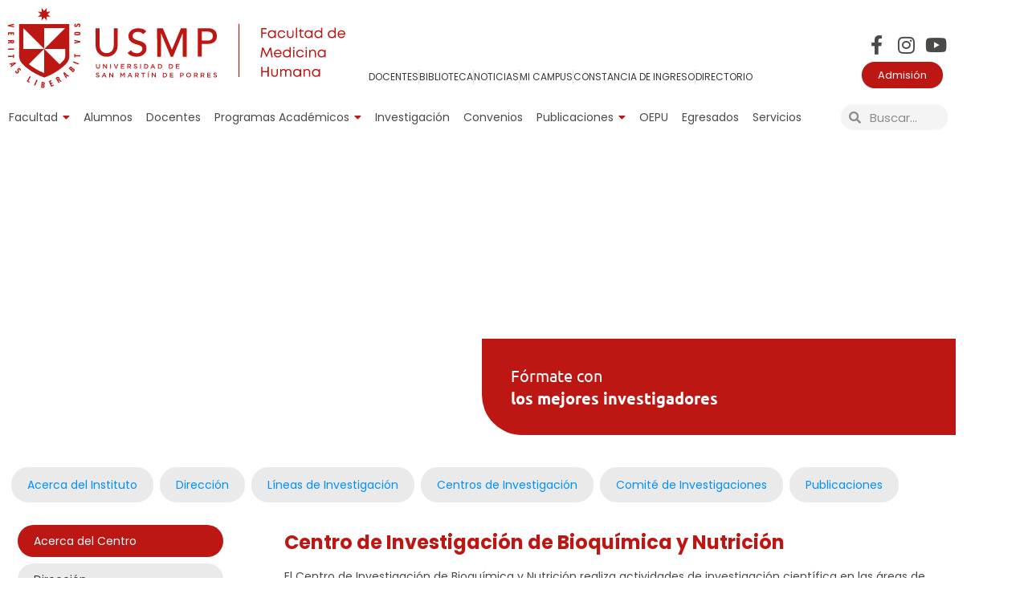

--- FILE ---
content_type: text/html; charset=UTF-8
request_url: https://medicina.usmp.edu.pe/investigacion/centros-de-investigacion/bioquimica-nutricion/
body_size: 16820
content:
<!DOCTYPE html>
<html lang="es">
<head>
	<meta charset="UTF-8">
	<meta name='robots' content='index, follow, max-image-preview:large, max-snippet:-1, max-video-preview:-1' />
	<style>img:is([sizes="auto" i], [sizes^="auto," i]) { contain-intrinsic-size: 3000px 1500px }</style>
	<meta name="viewport" content="width=device-width, initial-scale=1">
	<!-- This site is optimized with the Yoast SEO plugin v26.8 - https://yoast.com/product/yoast-seo-wordpress/ -->
	<title>Bioquímica y Nutrición - Facultad de Medicina Humana</title>
	<link rel="canonical" href="https://medicina.usmp.edu.pe/investigacion/centros-de-investigacion/bioquimica-nutricion/" />
	<meta property="og:locale" content="es_ES" />
	<meta property="og:type" content="article" />
	<meta property="og:title" content="Bioquímica y Nutrición - Facultad de Medicina Humana" />
	<meta property="og:description" content="Bioquímica y Nutrición Fórmate conlos mejores investigadores Centro de Investigación de Bioquímica y Nutrición El Centro de Investigación de Bioquímica y Nutrición realiza actividades de investigación científica en las áreas de diabetes mellitus, anemias nutricionales y radicales libres, antioxidantes y expresión génica, para cuyo propósito cuenta con profesionales con grados académicos de magister y doctor, ... Leer más" />
	<meta property="og:url" content="https://medicina.usmp.edu.pe/investigacion/centros-de-investigacion/bioquimica-nutricion/" />
	<meta property="og:site_name" content="Facultad de Medicina Humana" />
	<meta property="article:modified_time" content="2022-07-27T06:24:38+00:00" />
	<meta name="twitter:card" content="summary_large_image" />
	<meta name="twitter:label1" content="Tiempo de lectura" />
	<meta name="twitter:data1" content="1 minuto" />
	<script type="application/ld+json" class="yoast-schema-graph">{"@context":"https://schema.org","@graph":[{"@type":"WebPage","@id":"https://medicina.usmp.edu.pe/investigacion/centros-de-investigacion/bioquimica-nutricion/","url":"https://medicina.usmp.edu.pe/investigacion/centros-de-investigacion/bioquimica-nutricion/","name":"Bioquímica y Nutrición - Facultad de Medicina Humana","isPartOf":{"@id":"https://medicina.usmp.edu.pe/#website"},"datePublished":"2022-06-08T17:03:53+00:00","dateModified":"2022-07-27T06:24:38+00:00","breadcrumb":{"@id":"https://medicina.usmp.edu.pe/investigacion/centros-de-investigacion/bioquimica-nutricion/#breadcrumb"},"inLanguage":"es","potentialAction":[{"@type":"ReadAction","target":["https://medicina.usmp.edu.pe/investigacion/centros-de-investigacion/bioquimica-nutricion/"]}]},{"@type":"BreadcrumbList","@id":"https://medicina.usmp.edu.pe/investigacion/centros-de-investigacion/bioquimica-nutricion/#breadcrumb","itemListElement":[{"@type":"ListItem","position":1,"name":"Inicio","item":"https://medicina.usmp.edu.pe/"},{"@type":"ListItem","position":2,"name":"Instituto de Investigación","item":"https://medicina.usmp.edu.pe/investigacion/"},{"@type":"ListItem","position":3,"name":"Centros de Investigación","item":"https://medicina.usmp.edu.pe/investigacion/centros-de-investigacion/"},{"@type":"ListItem","position":4,"name":"Bioquímica y Nutrición"}]},{"@type":"WebSite","@id":"https://medicina.usmp.edu.pe/#website","url":"https://medicina.usmp.edu.pe/","name":"Facultad de Medicina Humana","description":"FMH-USMP","potentialAction":[{"@type":"SearchAction","target":{"@type":"EntryPoint","urlTemplate":"https://medicina.usmp.edu.pe/?s={search_term_string}"},"query-input":{"@type":"PropertyValueSpecification","valueRequired":true,"valueName":"search_term_string"}}],"inLanguage":"es"}]}</script>
	<!-- / Yoast SEO plugin. -->


<link href='https://fonts.gstatic.com' crossorigin rel='preconnect' />
<link href='https://fonts.googleapis.com' crossorigin rel='preconnect' />
<link rel="alternate" type="application/rss+xml" title="Facultad de Medicina Humana &raquo; Feed" href="https://medicina.usmp.edu.pe/feed/" />
<link rel="alternate" type="application/rss+xml" title="Facultad de Medicina Humana &raquo; Feed de los comentarios" href="https://medicina.usmp.edu.pe/comments/feed/" />
<script>
window._wpemojiSettings = {"baseUrl":"https:\/\/s.w.org\/images\/core\/emoji\/16.0.1\/72x72\/","ext":".png","svgUrl":"https:\/\/s.w.org\/images\/core\/emoji\/16.0.1\/svg\/","svgExt":".svg","source":{"concatemoji":"https:\/\/medicina.usmp.edu.pe\/wp-includes\/js\/wp-emoji-release.min.js?ver=6.8.3"}};
/*! This file is auto-generated */
!function(s,n){var o,i,e;function c(e){try{var t={supportTests:e,timestamp:(new Date).valueOf()};sessionStorage.setItem(o,JSON.stringify(t))}catch(e){}}function p(e,t,n){e.clearRect(0,0,e.canvas.width,e.canvas.height),e.fillText(t,0,0);var t=new Uint32Array(e.getImageData(0,0,e.canvas.width,e.canvas.height).data),a=(e.clearRect(0,0,e.canvas.width,e.canvas.height),e.fillText(n,0,0),new Uint32Array(e.getImageData(0,0,e.canvas.width,e.canvas.height).data));return t.every(function(e,t){return e===a[t]})}function u(e,t){e.clearRect(0,0,e.canvas.width,e.canvas.height),e.fillText(t,0,0);for(var n=e.getImageData(16,16,1,1),a=0;a<n.data.length;a++)if(0!==n.data[a])return!1;return!0}function f(e,t,n,a){switch(t){case"flag":return n(e,"\ud83c\udff3\ufe0f\u200d\u26a7\ufe0f","\ud83c\udff3\ufe0f\u200b\u26a7\ufe0f")?!1:!n(e,"\ud83c\udde8\ud83c\uddf6","\ud83c\udde8\u200b\ud83c\uddf6")&&!n(e,"\ud83c\udff4\udb40\udc67\udb40\udc62\udb40\udc65\udb40\udc6e\udb40\udc67\udb40\udc7f","\ud83c\udff4\u200b\udb40\udc67\u200b\udb40\udc62\u200b\udb40\udc65\u200b\udb40\udc6e\u200b\udb40\udc67\u200b\udb40\udc7f");case"emoji":return!a(e,"\ud83e\udedf")}return!1}function g(e,t,n,a){var r="undefined"!=typeof WorkerGlobalScope&&self instanceof WorkerGlobalScope?new OffscreenCanvas(300,150):s.createElement("canvas"),o=r.getContext("2d",{willReadFrequently:!0}),i=(o.textBaseline="top",o.font="600 32px Arial",{});return e.forEach(function(e){i[e]=t(o,e,n,a)}),i}function t(e){var t=s.createElement("script");t.src=e,t.defer=!0,s.head.appendChild(t)}"undefined"!=typeof Promise&&(o="wpEmojiSettingsSupports",i=["flag","emoji"],n.supports={everything:!0,everythingExceptFlag:!0},e=new Promise(function(e){s.addEventListener("DOMContentLoaded",e,{once:!0})}),new Promise(function(t){var n=function(){try{var e=JSON.parse(sessionStorage.getItem(o));if("object"==typeof e&&"number"==typeof e.timestamp&&(new Date).valueOf()<e.timestamp+604800&&"object"==typeof e.supportTests)return e.supportTests}catch(e){}return null}();if(!n){if("undefined"!=typeof Worker&&"undefined"!=typeof OffscreenCanvas&&"undefined"!=typeof URL&&URL.createObjectURL&&"undefined"!=typeof Blob)try{var e="postMessage("+g.toString()+"("+[JSON.stringify(i),f.toString(),p.toString(),u.toString()].join(",")+"));",a=new Blob([e],{type:"text/javascript"}),r=new Worker(URL.createObjectURL(a),{name:"wpTestEmojiSupports"});return void(r.onmessage=function(e){c(n=e.data),r.terminate(),t(n)})}catch(e){}c(n=g(i,f,p,u))}t(n)}).then(function(e){for(var t in e)n.supports[t]=e[t],n.supports.everything=n.supports.everything&&n.supports[t],"flag"!==t&&(n.supports.everythingExceptFlag=n.supports.everythingExceptFlag&&n.supports[t]);n.supports.everythingExceptFlag=n.supports.everythingExceptFlag&&!n.supports.flag,n.DOMReady=!1,n.readyCallback=function(){n.DOMReady=!0}}).then(function(){return e}).then(function(){var e;n.supports.everything||(n.readyCallback(),(e=n.source||{}).concatemoji?t(e.concatemoji):e.wpemoji&&e.twemoji&&(t(e.twemoji),t(e.wpemoji)))}))}((window,document),window._wpemojiSettings);
</script>
<link rel='stylesheet' id='generate-fonts-css' href='//fonts.googleapis.com/css?family=Poppins:300,regular,500,600,700' media='all' />
<style id='wp-emoji-styles-inline-css'>

	img.wp-smiley, img.emoji {
		display: inline !important;
		border: none !important;
		box-shadow: none !important;
		height: 1em !important;
		width: 1em !important;
		margin: 0 0.07em !important;
		vertical-align: -0.1em !important;
		background: none !important;
		padding: 0 !important;
	}
</style>
<link rel='stylesheet' id='gutenberg-pdfjs-style-css' href='https://medicina.usmp.edu.pe/wp-content/plugins/pdfjs-viewer-shortcode/inc/../blocks/build/style-index.css?ver=1768571463' media='all' />
<style id='pdfemb-pdf-embedder-viewer-style-inline-css'>
.wp-block-pdfemb-pdf-embedder-viewer{max-width:none}

</style>
<link rel='stylesheet' id='ht-contactform-block-style-css' href='https://medicina.usmp.edu.pe/wp-content/plugins/ht-contactform/blocks/src/assets/css/style-index.css?ver=2.7.0' media='all' />
<link rel='stylesheet' id='contact-form-7-css' href='https://medicina.usmp.edu.pe/wp-content/plugins/contact-form-7/includes/css/styles.css?ver=6.1.4' media='all' />
<link rel='stylesheet' id='generate-style-css' href='https://medicina.usmp.edu.pe/wp-content/themes/generatepress/assets/css/all.min.css?ver=3.6.1' media='all' />
<style id='generate-style-inline-css'>
body{background-color:#ffffff;}a{color:#910b26;}body .grid-container{max-width:1200px;}.wp-block-group__inner-container{max-width:1200px;margin-left:auto;margin-right:auto;}.site-header .header-image{width:40px;}:root{--contrast:#222222;--contrast-2:#575760;--contrast-3:#b2b2be;--base:#f0f0f0;--base-2:#f7f8f9;--base-3:#ffffff;--accent:#1e73be;}:root .has-contrast-color{color:var(--contrast);}:root .has-contrast-background-color{background-color:var(--contrast);}:root .has-contrast-2-color{color:var(--contrast-2);}:root .has-contrast-2-background-color{background-color:var(--contrast-2);}:root .has-contrast-3-color{color:var(--contrast-3);}:root .has-contrast-3-background-color{background-color:var(--contrast-3);}:root .has-base-color{color:var(--base);}:root .has-base-background-color{background-color:var(--base);}:root .has-base-2-color{color:var(--base-2);}:root .has-base-2-background-color{background-color:var(--base-2);}:root .has-base-3-color{color:var(--base-3);}:root .has-base-3-background-color{background-color:var(--base-3);}:root .has-accent-color{color:var(--accent);}:root .has-accent-background-color{background-color:var(--accent);}body, button, input, select, textarea{font-family:"Poppins", sans-serif;}body{line-height:1.5;}.entry-content > [class*="wp-block-"]:not(:last-child):not(.wp-block-heading){margin-bottom:1.5em;}.main-title{font-size:45px;}.main-navigation .main-nav ul ul li a{font-size:14px;}.sidebar .widget, .footer-widgets .widget{font-size:17px;}h1{font-family:"Poppins", sans-serif;font-weight:300;font-size:40px;}h2{font-family:"Poppins", sans-serif;font-weight:300;font-size:30px;}h3{font-family:"Poppins", sans-serif;font-size:20px;}h4{font-size:inherit;}h5{font-size:inherit;}@media (max-width:768px){.main-title{font-size:30px;}h1{font-size:30px;}h2{font-size:25px;}}.top-bar{background-color:#636363;color:#ffffff;}.top-bar a{color:#ffffff;}.top-bar a:hover{color:#303030;}.site-header{background-color:#ffffff;color:#3a3a3a;}.site-header a{color:#3a3a3a;}.main-title a,.main-title a:hover{color:#222222;}.site-description{color:#757575;}.main-navigation,.main-navigation ul ul{background-color:#222222;}.main-navigation .main-nav ul li a, .main-navigation .menu-toggle, .main-navigation .menu-bar-items{color:#ffffff;}.main-navigation .main-nav ul li:not([class*="current-menu-"]):hover > a, .main-navigation .main-nav ul li:not([class*="current-menu-"]):focus > a, .main-navigation .main-nav ul li.sfHover:not([class*="current-menu-"]) > a, .main-navigation .menu-bar-item:hover > a, .main-navigation .menu-bar-item.sfHover > a{color:#ffffff;background-color:#3f3f3f;}button.menu-toggle:hover,button.menu-toggle:focus,.main-navigation .mobile-bar-items a,.main-navigation .mobile-bar-items a:hover,.main-navigation .mobile-bar-items a:focus{color:#ffffff;}.main-navigation .main-nav ul li[class*="current-menu-"] > a{color:#ffffff;background-color:#3f3f3f;}.navigation-search input[type="search"],.navigation-search input[type="search"]:active, .navigation-search input[type="search"]:focus, .main-navigation .main-nav ul li.search-item.active > a, .main-navigation .menu-bar-items .search-item.active > a{color:#ffffff;background-color:#3f3f3f;}.main-navigation ul ul{background-color:#3f3f3f;}.main-navigation .main-nav ul ul li a{color:#ffffff;}.main-navigation .main-nav ul ul li:not([class*="current-menu-"]):hover > a,.main-navigation .main-nav ul ul li:not([class*="current-menu-"]):focus > a, .main-navigation .main-nav ul ul li.sfHover:not([class*="current-menu-"]) > a{color:#ffffff;background-color:#4f4f4f;}.main-navigation .main-nav ul ul li[class*="current-menu-"] > a{color:#ffffff;background-color:#4f4f4f;}.separate-containers .inside-article, .separate-containers .comments-area, .separate-containers .page-header, .one-container .container, .separate-containers .paging-navigation, .inside-page-header{background-color:#ffffff;}.entry-meta{color:#595959;}.entry-meta a{color:#595959;}.entry-meta a:hover{color:#1e73be;}.sidebar .widget{background-color:#ffffff;}.sidebar .widget .widget-title{color:#000000;}.footer-widgets{background-color:#ffffff;}.footer-widgets .widget-title{color:#000000;}.site-info{color:#ffffff;background-color:#222222;}.site-info a{color:#ffffff;}.site-info a:hover{color:#606060;}.footer-bar .widget_nav_menu .current-menu-item a{color:#606060;}input[type="text"],input[type="email"],input[type="url"],input[type="password"],input[type="search"],input[type="tel"],input[type="number"],textarea,select{color:#666666;background-color:#fafafa;border-color:#cccccc;}input[type="text"]:focus,input[type="email"]:focus,input[type="url"]:focus,input[type="password"]:focus,input[type="search"]:focus,input[type="tel"]:focus,input[type="number"]:focus,textarea:focus,select:focus{color:#666666;background-color:#ffffff;border-color:#bfbfbf;}button,html input[type="button"],input[type="reset"],input[type="submit"],a.button,a.wp-block-button__link:not(.has-background){color:#ffffff;background-color:#666666;}button:hover,html input[type="button"]:hover,input[type="reset"]:hover,input[type="submit"]:hover,a.button:hover,button:focus,html input[type="button"]:focus,input[type="reset"]:focus,input[type="submit"]:focus,a.button:focus,a.wp-block-button__link:not(.has-background):active,a.wp-block-button__link:not(.has-background):focus,a.wp-block-button__link:not(.has-background):hover{color:#ffffff;background-color:#3f3f3f;}a.generate-back-to-top{background-color:rgba( 0,0,0,0.4 );color:#ffffff;}a.generate-back-to-top:hover,a.generate-back-to-top:focus{background-color:rgba( 0,0,0,0.6 );color:#ffffff;}:root{--gp-search-modal-bg-color:var(--base-3);--gp-search-modal-text-color:var(--contrast);--gp-search-modal-overlay-bg-color:rgba(0,0,0,0.2);}@media (max-width:768px){.main-navigation .menu-bar-item:hover > a, .main-navigation .menu-bar-item.sfHover > a{background:none;color:#ffffff;}}.inside-top-bar{padding:10px;}.inside-header{padding:40px;}.site-main .wp-block-group__inner-container{padding:40px;}.entry-content .alignwide, body:not(.no-sidebar) .entry-content .alignfull{margin-left:-40px;width:calc(100% + 80px);max-width:calc(100% + 80px);}.rtl .menu-item-has-children .dropdown-menu-toggle{padding-left:20px;}.rtl .main-navigation .main-nav ul li.menu-item-has-children > a{padding-right:20px;}.site-info{padding:20px;}@media (max-width:768px){.separate-containers .inside-article, .separate-containers .comments-area, .separate-containers .page-header, .separate-containers .paging-navigation, .one-container .site-content, .inside-page-header{padding:30px;}.site-main .wp-block-group__inner-container{padding:30px;}.site-info{padding-right:10px;padding-left:10px;}.entry-content .alignwide, body:not(.no-sidebar) .entry-content .alignfull{margin-left:-30px;width:calc(100% + 60px);max-width:calc(100% + 60px);}}.one-container .sidebar .widget{padding:0px;}/* End cached CSS */@media (max-width:768px){.main-navigation .menu-toggle,.main-navigation .mobile-bar-items,.sidebar-nav-mobile:not(#sticky-placeholder){display:block;}.main-navigation ul,.gen-sidebar-nav{display:none;}[class*="nav-float-"] .site-header .inside-header > *{float:none;clear:both;}}
</style>
<link rel='stylesheet' id='generate-font-icons-css' href='https://medicina.usmp.edu.pe/wp-content/themes/generatepress/assets/css/components/font-icons.min.css?ver=3.6.1' media='all' />
<link rel='stylesheet' id='dflip-style-css' href='https://medicina.usmp.edu.pe/wp-content/plugins/3d-flipbook-dflip-lite/assets/css/dflip.min.css?ver=2.4.20' media='all' />
<link rel='stylesheet' id='elementor-frontend-css' href='https://medicina.usmp.edu.pe/wp-content/plugins/elementor/assets/css/frontend.min.css?ver=3.34.3' media='all' />
<link rel='stylesheet' id='widget-heading-css' href='https://medicina.usmp.edu.pe/wp-content/plugins/elementor/assets/css/widget-heading.min.css?ver=3.34.3' media='all' />
<link rel='stylesheet' id='e-popup-css' href='https://medicina.usmp.edu.pe/wp-content/plugins/elementor-pro/assets/css/conditionals/popup.min.css?ver=3.34.3' media='all' />
<link rel='stylesheet' id='widget-image-css' href='https://medicina.usmp.edu.pe/wp-content/plugins/elementor/assets/css/widget-image.min.css?ver=3.34.3' media='all' />
<link rel='stylesheet' id='e-animation-fadeIn-css' href='https://medicina.usmp.edu.pe/wp-content/plugins/elementor/assets/lib/animations/styles/fadeIn.min.css?ver=3.34.3' media='all' />
<link rel='stylesheet' id='widget-icon-list-css' href='https://medicina.usmp.edu.pe/wp-content/plugins/elementor/assets/css/widget-icon-list.min.css?ver=3.34.3' media='all' />
<link rel='stylesheet' id='widget-social-icons-css' href='https://medicina.usmp.edu.pe/wp-content/plugins/elementor/assets/css/widget-social-icons.min.css?ver=3.34.3' media='all' />
<link rel='stylesheet' id='e-apple-webkit-css' href='https://medicina.usmp.edu.pe/wp-content/plugins/elementor/assets/css/conditionals/apple-webkit.min.css?ver=3.34.3' media='all' />
<link rel='stylesheet' id='widget-nav-menu-css' href='https://medicina.usmp.edu.pe/wp-content/plugins/elementor-pro/assets/css/widget-nav-menu.min.css?ver=3.34.3' media='all' />
<link rel='stylesheet' id='widget-search-form-css' href='https://medicina.usmp.edu.pe/wp-content/plugins/elementor-pro/assets/css/widget-search-form.min.css?ver=3.34.3' media='all' />
<link rel='stylesheet' id='elementor-icons-shared-0-css' href='https://medicina.usmp.edu.pe/wp-content/plugins/elementor/assets/lib/font-awesome/css/fontawesome.min.css?ver=5.15.3' media='all' />
<link rel='stylesheet' id='elementor-icons-fa-solid-css' href='https://medicina.usmp.edu.pe/wp-content/plugins/elementor/assets/lib/font-awesome/css/solid.min.css?ver=5.15.3' media='all' />
<link rel='stylesheet' id='e-animation-push-css' href='https://medicina.usmp.edu.pe/wp-content/plugins/elementor/assets/lib/animations/styles/e-animation-push.min.css?ver=3.34.3' media='all' />
<link rel='stylesheet' id='widget-divider-css' href='https://medicina.usmp.edu.pe/wp-content/plugins/elementor/assets/css/widget-divider.min.css?ver=3.34.3' media='all' />
<link rel='stylesheet' id='elementor-icons-css' href='https://medicina.usmp.edu.pe/wp-content/plugins/elementor/assets/lib/eicons/css/elementor-icons.min.css?ver=5.46.0' media='all' />
<link rel='stylesheet' id='elementor-post-7-css' href='https://medicina.usmp.edu.pe/wp-content/uploads/elementor/css/post-7.css?ver=1769506516' media='all' />
<link rel='stylesheet' id='widget-call-to-action-css' href='https://medicina.usmp.edu.pe/wp-content/plugins/elementor-pro/assets/css/widget-call-to-action.min.css?ver=3.34.3' media='all' />
<link rel='stylesheet' id='e-transitions-css' href='https://medicina.usmp.edu.pe/wp-content/plugins/elementor-pro/assets/css/conditionals/transitions.min.css?ver=3.34.3' media='all' />
<link rel='stylesheet' id='widget-spacer-css' href='https://medicina.usmp.edu.pe/wp-content/plugins/elementor/assets/css/widget-spacer.min.css?ver=3.34.3' media='all' />
<link rel='stylesheet' id='elementor-post-18371-css' href='https://medicina.usmp.edu.pe/wp-content/uploads/elementor/css/post-18371.css?ver=1769520494' media='all' />
<link rel='stylesheet' id='elementor-post-8096-css' href='https://medicina.usmp.edu.pe/wp-content/uploads/elementor/css/post-8096.css?ver=1769506516' media='all' />
<link rel='stylesheet' id='elementor-post-7128-css' href='https://medicina.usmp.edu.pe/wp-content/uploads/elementor/css/post-7128.css?ver=1769506516' media='all' />
<link rel='stylesheet' id='elementor-post-7124-css' href='https://medicina.usmp.edu.pe/wp-content/uploads/elementor/css/post-7124.css?ver=1769506516' media='all' />
<link rel='stylesheet' id='elementor-post-5386-css' href='https://medicina.usmp.edu.pe/wp-content/uploads/elementor/css/post-5386.css?ver=1769506516' media='all' />
<link rel='stylesheet' id='elementor-post-14991-css' href='https://medicina.usmp.edu.pe/wp-content/uploads/elementor/css/post-14991.css?ver=1769506516' media='all' />
<link rel='stylesheet' id='elementor-post-268-css' href='https://medicina.usmp.edu.pe/wp-content/uploads/elementor/css/post-268.css?ver=1769506516' media='all' />
<link rel='stylesheet' id='elementor-gf-local-poppins-css' href='https://medicina.usmp.edu.pe/wp-content/uploads/elementor/google-fonts/css/poppins.css?ver=1750279996' media='all' />
<link rel='stylesheet' id='elementor-gf-local-ubuntu-css' href='https://medicina.usmp.edu.pe/wp-content/uploads/elementor/google-fonts/css/ubuntu.css?ver=1750280009' media='all' />
<link rel='stylesheet' id='elementor-icons-fa-brands-css' href='https://medicina.usmp.edu.pe/wp-content/plugins/elementor/assets/lib/font-awesome/css/brands.min.css?ver=5.15.3' media='all' />
<script src="https://medicina.usmp.edu.pe/wp-includes/js/jquery/jquery.min.js?ver=3.7.1" id="jquery-core-js"></script>
<script src="https://medicina.usmp.edu.pe/wp-includes/js/jquery/jquery-migrate.min.js?ver=3.4.1" id="jquery-migrate-js"></script>
<link rel="https://api.w.org/" href="https://medicina.usmp.edu.pe/wp-json/" /><link rel="alternate" title="JSON" type="application/json" href="https://medicina.usmp.edu.pe/wp-json/wp/v2/pages/18371" /><link rel="EditURI" type="application/rsd+xml" title="RSD" href="https://medicina.usmp.edu.pe/xmlrpc.php?rsd" />
<meta name="generator" content="WordPress 6.8.3" />
<link rel='shortlink' href='https://medicina.usmp.edu.pe/?p=18371' />
<link rel="alternate" title="oEmbed (JSON)" type="application/json+oembed" href="https://medicina.usmp.edu.pe/wp-json/oembed/1.0/embed?url=https%3A%2F%2Fmedicina.usmp.edu.pe%2Finvestigacion%2Fcentros-de-investigacion%2Fbioquimica-nutricion%2F" />
<link rel="alternate" title="oEmbed (XML)" type="text/xml+oembed" href="https://medicina.usmp.edu.pe/wp-json/oembed/1.0/embed?url=https%3A%2F%2Fmedicina.usmp.edu.pe%2Finvestigacion%2Fcentros-de-investigacion%2Fbioquimica-nutricion%2F&#038;format=xml" />

		<!-- GA Google Analytics @ https://m0n.co/ga -->
		<script async src="https://www.googletagmanager.com/gtag/js?id=G-K5CEYC69Y5"></script>
		<script>
			window.dataLayer = window.dataLayer || [];
			function gtag(){dataLayer.push(arguments);}
			gtag('js', new Date());
			gtag('config', 'G-K5CEYC69Y5');
		</script>

	<meta name="generator" content="Elementor 3.34.3; features: additional_custom_breakpoints; settings: css_print_method-external, google_font-enabled, font_display-auto">
<style>.recentcomments a{display:inline !important;padding:0 !important;margin:0 !important;}</style>			<style>
				.e-con.e-parent:nth-of-type(n+4):not(.e-lazyloaded):not(.e-no-lazyload),
				.e-con.e-parent:nth-of-type(n+4):not(.e-lazyloaded):not(.e-no-lazyload) * {
					background-image: none !important;
				}
				@media screen and (max-height: 1024px) {
					.e-con.e-parent:nth-of-type(n+3):not(.e-lazyloaded):not(.e-no-lazyload),
					.e-con.e-parent:nth-of-type(n+3):not(.e-lazyloaded):not(.e-no-lazyload) * {
						background-image: none !important;
					}
				}
				@media screen and (max-height: 640px) {
					.e-con.e-parent:nth-of-type(n+2):not(.e-lazyloaded):not(.e-no-lazyload),
					.e-con.e-parent:nth-of-type(n+2):not(.e-lazyloaded):not(.e-no-lazyload) * {
						background-image: none !important;
					}
				}
			</style>
			<meta name="generator" content="Powered by Slider Revolution 6.7.40 - responsive, Mobile-Friendly Slider Plugin for WordPress with comfortable drag and drop interface." />
<link rel="icon" href="https://medicina.usmp.edu.pe/wp-content/uploads/2022/09/favicon-fmh-150x150.png" sizes="32x32" />
<link rel="icon" href="https://medicina.usmp.edu.pe/wp-content/uploads/2022/09/favicon-fmh.png" sizes="192x192" />
<link rel="apple-touch-icon" href="https://medicina.usmp.edu.pe/wp-content/uploads/2022/09/favicon-fmh.png" />
<meta name="msapplication-TileImage" content="https://medicina.usmp.edu.pe/wp-content/uploads/2022/09/favicon-fmh.png" />
<script>function setREVStartSize(e){
			//window.requestAnimationFrame(function() {
				window.RSIW = window.RSIW===undefined ? window.innerWidth : window.RSIW;
				window.RSIH = window.RSIH===undefined ? window.innerHeight : window.RSIH;
				try {
					var pw = document.getElementById(e.c).parentNode.offsetWidth,
						newh;
					pw = pw===0 || isNaN(pw) || (e.l=="fullwidth" || e.layout=="fullwidth") ? window.RSIW : pw;
					e.tabw = e.tabw===undefined ? 0 : parseInt(e.tabw);
					e.thumbw = e.thumbw===undefined ? 0 : parseInt(e.thumbw);
					e.tabh = e.tabh===undefined ? 0 : parseInt(e.tabh);
					e.thumbh = e.thumbh===undefined ? 0 : parseInt(e.thumbh);
					e.tabhide = e.tabhide===undefined ? 0 : parseInt(e.tabhide);
					e.thumbhide = e.thumbhide===undefined ? 0 : parseInt(e.thumbhide);
					e.mh = e.mh===undefined || e.mh=="" || e.mh==="auto" ? 0 : parseInt(e.mh,0);
					if(e.layout==="fullscreen" || e.l==="fullscreen")
						newh = Math.max(e.mh,window.RSIH);
					else{
						e.gw = Array.isArray(e.gw) ? e.gw : [e.gw];
						for (var i in e.rl) if (e.gw[i]===undefined || e.gw[i]===0) e.gw[i] = e.gw[i-1];
						e.gh = e.el===undefined || e.el==="" || (Array.isArray(e.el) && e.el.length==0)? e.gh : e.el;
						e.gh = Array.isArray(e.gh) ? e.gh : [e.gh];
						for (var i in e.rl) if (e.gh[i]===undefined || e.gh[i]===0) e.gh[i] = e.gh[i-1];
											
						var nl = new Array(e.rl.length),
							ix = 0,
							sl;
						e.tabw = e.tabhide>=pw ? 0 : e.tabw;
						e.thumbw = e.thumbhide>=pw ? 0 : e.thumbw;
						e.tabh = e.tabhide>=pw ? 0 : e.tabh;
						e.thumbh = e.thumbhide>=pw ? 0 : e.thumbh;
						for (var i in e.rl) nl[i] = e.rl[i]<window.RSIW ? 0 : e.rl[i];
						sl = nl[0];
						for (var i in nl) if (sl>nl[i] && nl[i]>0) { sl = nl[i]; ix=i;}
						var m = pw>(e.gw[ix]+e.tabw+e.thumbw) ? 1 : (pw-(e.tabw+e.thumbw)) / (e.gw[ix]);
						newh =  (e.gh[ix] * m) + (e.tabh + e.thumbh);
					}
					var el = document.getElementById(e.c);
					if (el!==null && el) el.style.height = newh+"px";
					el = document.getElementById(e.c+"_wrapper");
					if (el!==null && el) {
						el.style.height = newh+"px";
						el.style.display = "block";
					}
				} catch(e){
					console.log("Failure at Presize of Slider:" + e)
				}
			//});
		  };</script>
		<style id="wp-custom-css">
			.grecaptcha-badge{
	display:none !important
}
.contenido1{
	display:none;
}
		</style>
		<style id="sccss">.cf-container {
	display: -ms-flexbox;
	display: flex;
	-ms-flex-wrap: wrap;
	flex-wrap: wrap;
	margin-right: -5px;
	margin-left: -5px;
}
.cf-col-1, .cf-col-2, .cf-col-3, .cf-col-4, .cf-col-5, .cf-col-6, .cf-col-7, .cf-col-8, .cf-col-9, .cf-col-10, .cf-col-11, .cf-col-12 {
	position: relative;
	width: 100%;
	min-height: 1px;
	padding-right: 5px;
	padding-left: 5px;
}
@media ( min-width: 576px ) {
	.cf-col-1 {
		-ms-flex: 0 0 8.333333%;
		flex: 0 0 8.333333%;
		max-width: 8.333333%;
	}
	.cf-push-1 { margin-left: 8.333333%; }
	.cf-col-2 {
		-ms-flex: 0 0 16.66667%;
		flex: 0 0 16.66667%;
		max-width: 16.66667%;
	}
	.cf-push-2 { margin-left: 16.66667%; }
	.cf-col-3 {
		-ms-flex: 0 0 25%;
		flex: 0 0 25%;
		max-width: 25%;
	}
	.cf-push-3 { margin-left: 25%; }
	.cf-col-4 {
		-ms-flex: 0 0 33.33333%;
		flex: 0 0 33.33333%;
		max-width: 33.33333%;
	}
	.cf-push-4 { margin-left: 33.33333%; }
	.cf-col-5 {
		-ms-flex: 0 0 41.66667%;
		flex: 0 0 41.66667%;
		max-width: 41.66667%;
	}
	.cf-push-5 { margin-left: 41.66667%; }
	.cf-col-6 {
		-ms-flex: 0 0 50%;
		flex: 0 0 50%;
		max-width: 50%;
	}
	.cf-push-6 { margin-left: 50%; }
	.cf-col-7 {
		-ms-flex: 0 0 58.33333%;
		flex: 0 0 58.33333%;
		max-width: 58.33333%;
	}
	.cf-push-7 { margin-left: 58.33333%; }
	.cf-col-8 {
		-ms-flex: 0 0 66.66667%;
		flex: 0 0 66.66667%;
		max-width: 66.66667%;
	}
	.cf-push-8 { margin-left: 66.66667%; }
	.cf-col-9 {
		-ms-flex: 0 0 75%;
		flex: 0 0 75%;
		max-width: 75%;
	}
	.cf-push-9 { margin-left: 75%; }
	.cf-col-10 {
		-ms-flex: 0 0 83.33333%;
		flex: 0 0 83.33333%;
		max-width: 83.33333%;
	}
	.cf-push-10 { margin-left: 83.33333%; }
	.cf-col-11 {
		-ms-flex: 0 0 91.66667%;
		flex: 0 0 91.66667%;
		max-width: 91.66667%;
	}
	.cf-push-11 { margin-left: 91.66667%; }
	.cf-col-12 {
		-ms-flex: 0 0 100%;
		flex: 0 0 100%;
		max-width: 100%;
	}
}</style></head>

<body class="wp-singular page-template page-template-elementor_header_footer page page-id-18371 page-parent page-child parent-pageid-18653 wp-embed-responsive wp-theme-generatepress no-sidebar nav-below-header separate-containers fluid-header active-footer-widgets-3 nav-aligned-left header-aligned-left dropdown-hover elementor-default elementor-template-full-width elementor-kit-7 elementor-page elementor-page-18371 full-width-content" itemtype="https://schema.org/WebPage" itemscope>
	<a class="screen-reader-text skip-link" href="#content" title="Saltar al contenido">Saltar al contenido</a>		<header data-elementor-type="header" data-elementor-id="14991" class="elementor elementor-14991 elementor-location-header" data-elementor-post-type="elementor_library">
					<section class="elementor-section elementor-top-section elementor-element elementor-element-67269bf elementor-hidden-tablet elementor-hidden-mobile elementor-section-content-bottom elementor-section-boxed elementor-section-height-default elementor-section-height-default" data-id="67269bf" data-element_type="section" data-settings="{&quot;background_background&quot;:&quot;classic&quot;}">
						<div class="elementor-container elementor-column-gap-default">
					<div class="elementor-column elementor-col-33 elementor-top-column elementor-element elementor-element-0428536 elementor-hidden-tablet elementor-hidden-mobile" data-id="0428536" data-element_type="column">
			<div class="elementor-widget-wrap elementor-element-populated">
						<div class="elementor-element elementor-element-f3f7372 elementor-hidden-tablet elementor-hidden-mobile elementor-widget elementor-widget-image" data-id="f3f7372" data-element_type="widget" data-widget_type="image.default">
				<div class="elementor-widget-container">
																<a href="/">
							<img src="https://medicina.usmp.edu.pe/wp-content/uploads/2022/05/nuevologo.svg" class="attachment-full size-full wp-image-17470" alt="" />								</a>
															</div>
				</div>
					</div>
		</div>
				<div class="elementor-column elementor-col-33 elementor-top-column elementor-element elementor-element-9e851ad elementor-hidden-tablet elementor-hidden-mobile" data-id="9e851ad" data-element_type="column">
			<div class="elementor-widget-wrap elementor-element-populated">
						<div class="elementor-element elementor-element-14f8a65 elementor-icon-list--layout-inline elementor-align-end elementor-hidden-tablet elementor-hidden-mobile elementor-list-item-link-full_width elementor-widget elementor-widget-icon-list" data-id="14f8a65" data-element_type="widget" data-widget_type="icon-list.default">
				<div class="elementor-widget-container">
							<ul class="elementor-icon-list-items elementor-inline-items">
							<li class="elementor-icon-list-item elementor-inline-item">
											<a href="https://medicina.usmp.edu.pe/docentes/">

											<span class="elementor-icon-list-text">DOCENTES</span>
											</a>
									</li>
								<li class="elementor-icon-list-item elementor-inline-item">
											<a href="https://medicina.usmp.edu.pe/biblioteca-fmh/">

											<span class="elementor-icon-list-text">BIBLIOTECA</span>
											</a>
									</li>
								<li class="elementor-icon-list-item elementor-inline-item">
											<a href="https://medicina.usmp.edu.pe/noticias/">

											<span class="elementor-icon-list-text">NOTICIAS</span>
											</a>
									</li>
								<li class="elementor-icon-list-item elementor-inline-item">
											<a href="https://medicina.usmp.edu.pe/campus-virtual-medicina/">

											<span class="elementor-icon-list-text">MI CAMPUS</span>
											</a>
									</li>
								<li class="elementor-icon-list-item elementor-inline-item">
											<a href="https://admision.usmp.edu.pe/oficina-de-admision/constancia_de_ingreso/">

											<span class="elementor-icon-list-text">CONSTANCIA DE INGRESO</span>
											</a>
									</li>
								<li class="elementor-icon-list-item elementor-inline-item">
											<a href="https://medicina.usmp.edu.pe/directorio/">

											<span class="elementor-icon-list-text">DIRECTORIO</span>
											</a>
									</li>
						</ul>
						</div>
				</div>
					</div>
		</div>
				<div class="elementor-column elementor-col-33 elementor-top-column elementor-element elementor-element-ed1ce76 elementor-hidden-tablet elementor-hidden-mobile" data-id="ed1ce76" data-element_type="column">
			<div class="elementor-widget-wrap elementor-element-populated">
						<div class="elementor-element elementor-element-f35466e e-grid-align-left elementor-hidden-tablet elementor-hidden-mobile elementor-grid-3 elementor-widget__width-initial elementor-shape-rounded elementor-widget elementor-widget-social-icons" data-id="f35466e" data-element_type="widget" data-widget_type="social-icons.default">
				<div class="elementor-widget-container">
							<div class="elementor-social-icons-wrapper elementor-grid" role="list">
							<span class="elementor-grid-item" role="listitem">
					<a class="elementor-icon elementor-social-icon elementor-social-icon-facebook-f elementor-repeater-item-23c49b8" href="https://www.facebook.com/medicinahumanausmp" target="_blank">
						<span class="elementor-screen-only">Facebook-f</span>
						<i aria-hidden="true" class="fab fa-facebook-f"></i>					</a>
				</span>
							<span class="elementor-grid-item" role="listitem">
					<a class="elementor-icon elementor-social-icon elementor-social-icon-instagram elementor-repeater-item-7a4ccfa" href="https://www.instagram.com/medicinahumanausmp/" target="_blank">
						<span class="elementor-screen-only">Instagram</span>
						<i aria-hidden="true" class="fab fa-instagram"></i>					</a>
				</span>
							<span class="elementor-grid-item" role="listitem">
					<a class="elementor-icon elementor-social-icon elementor-social-icon-youtube elementor-repeater-item-a74d616" href="https://www.youtube.com/channel/UCQ7doVqJ2153TteP-u-OTaQ/featured" target="_blank">
						<span class="elementor-screen-only">Youtube</span>
						<i aria-hidden="true" class="fab fa-youtube"></i>					</a>
				</span>
					</div>
						</div>
				</div>
				<div class="elementor-element elementor-element-5c6d90f elementor-widget__width-auto btn_admision elementor-widget elementor-widget-button" data-id="5c6d90f" data-element_type="widget" data-widget_type="button.default">
				<div class="elementor-widget-container">
									<div class="elementor-button-wrapper">
					<a class="elementor-button elementor-button-link elementor-size-md" href="https://admision.usmp.edu.pe/">
						<span class="elementor-button-content-wrapper">
									<span class="elementor-button-text">Admisión</span>
					</span>
					</a>
				</div>
								</div>
				</div>
					</div>
		</div>
					</div>
		</section>
				<section class="elementor-section elementor-top-section elementor-element elementor-element-9946c04 elementor-hidden-tablet elementor-hidden-mobile elementor-section-content-bottom elementor-section-boxed elementor-section-height-default elementor-section-height-default" data-id="9946c04" data-element_type="section" data-settings="{&quot;background_background&quot;:&quot;classic&quot;}">
						<div class="elementor-container elementor-column-gap-default">
					<div class="elementor-column elementor-col-50 elementor-top-column elementor-element elementor-element-307dbfc" data-id="307dbfc" data-element_type="column">
			<div class="elementor-widget-wrap elementor-element-populated">
						<div class="elementor-element elementor-element-81d97b6 elementor-widget__width-auto menu1 elementor-hidden-tablet elementor-hidden-mobile elementor-nav-menu--dropdown-tablet elementor-nav-menu__text-align-aside elementor-nav-menu--toggle elementor-nav-menu--burger elementor-widget elementor-widget-nav-menu" data-id="81d97b6" data-element_type="widget" data-settings="{&quot;layout&quot;:&quot;horizontal&quot;,&quot;submenu_icon&quot;:{&quot;value&quot;:&quot;&lt;i class=\&quot;fas fa-caret-down\&quot; aria-hidden=\&quot;true\&quot;&gt;&lt;\/i&gt;&quot;,&quot;library&quot;:&quot;fa-solid&quot;},&quot;toggle&quot;:&quot;burger&quot;}" data-widget_type="nav-menu.default">
				<div class="elementor-widget-container">
								<nav aria-label="Menú" class="elementor-nav-menu--main elementor-nav-menu__container elementor-nav-menu--layout-horizontal e--pointer-none">
				<ul id="menu-1-81d97b6" class="elementor-nav-menu"><li class="menu-item menu-item-type-custom menu-item-object-custom menu-item-has-children menu-item-11474"><a href="#" class="elementor-item elementor-item-anchor">Facultad</a>
<ul class="sub-menu elementor-nav-menu--dropdown">
	<li class="menu-item menu-item-type-post_type menu-item-object-page menu-item-25128"><a href="https://medicina.usmp.edu.pe/nosotros/" class="elementor-sub-item">Nuestra Facultad</a></li>
	<li class="menu-item menu-item-type-post_type menu-item-object-page menu-item-17518"><a href="https://medicina.usmp.edu.pe/autoridades-fmh/" class="elementor-sub-item">Autoridades FMH</a></li>
	<li class="menu-item menu-item-type-post_type menu-item-object-page menu-item-22980"><a href="https://medicina.usmp.edu.pe/medicina/normativas/" class="elementor-sub-item">Normativas</a></li>
	<li class="menu-item menu-item-type-custom menu-item-object-custom menu-item-25118"><a href="/wp-content/uploads/informes/2024/INFORME_DE_OBJETIVOS_DE_DESARROLLO_SOSTENIBLE.pdf" class="elementor-sub-item">Informe de Objetivos de Desarrollo Sostenible &#8211; 2023</a></li>
	<li class="menu-item menu-item-type-post_type menu-item-object-page menu-item-27286"><a href="https://medicina.usmp.edu.pe/comite-contra-el-hostigamiento/" class="elementor-sub-item">Comité contra el Hostigamiento Sexual, Violencia y Discriminación</a></li>
	<li class="menu-item menu-item-type-post_type menu-item-object-page menu-item-31874"><a href="https://medicina.usmp.edu.pe/seguridad-salud-en-el-trabajo/" class="elementor-sub-item">Seguridad y Salud en el Trabajo</a></li>
	<li class="menu-item menu-item-type-post_type menu-item-object-page menu-item-25267"><a href="https://medicina.usmp.edu.pe/medicina/transparencia/" class="elementor-sub-item">Transparencia</a></li>
</ul>
</li>
<li class="menu-item menu-item-type-post_type menu-item-object-page menu-item-40452"><a href="https://medicina.usmp.edu.pe/alumnos/" class="elementor-item">Alumnos</a></li>
<li class="menu-item menu-item-type-post_type menu-item-object-page menu-item-21527"><a href="https://medicina.usmp.edu.pe/docentes/" class="elementor-item">Docentes</a></li>
<li class="menu-item menu-item-type-custom menu-item-object-custom menu-item-has-children menu-item-11476"><a href="#" class="elementor-item elementor-item-anchor">Programas Académicos</a>
<ul class="sub-menu elementor-nav-menu--dropdown">
	<li class="menu-item menu-item-type-custom menu-item-object-custom menu-item-16947"><a href="https://medicina.usmp.edu.pe/medicina/pregrado/" class="elementor-sub-item">Pregrado</a></li>
	<li class="menu-item menu-item-type-post_type menu-item-object-page menu-item-44450"><a href="https://medicina.usmp.edu.pe/academico/pre-medicas/" class="elementor-sub-item">Pre – Médicas</a></li>
	<li class="menu-item menu-item-type-custom menu-item-object-custom menu-item-16948"><a href="https://medicina.usmp.edu.pe/posgrado" class="elementor-sub-item">Posgrado</a></li>
	<li class="menu-item menu-item-type-custom menu-item-object-custom menu-item-17083"><a href="https://medicina.usmp.edu.pe/posgrado/segunda-especialidad/" class="elementor-sub-item">Segunda Especialidad</a></li>
	<li class="menu-item menu-item-type-custom menu-item-object-custom menu-item-16949"><a href="https://medicina.usmp.edu.pe/posgrado/educacion-medica-continua/" class="elementor-sub-item">Educación Continua</a></li>
	<li class="menu-item menu-item-type-custom menu-item-object-custom menu-item-17087"><a href="https://medicina.usmp.edu.pe/posgrado/diplomados/" class="elementor-sub-item">Diplomados</a></li>
</ul>
</li>
<li class="menu-item menu-item-type-post_type menu-item-object-page current-page-ancestor menu-item-22506"><a href="https://medicina.usmp.edu.pe/investigacion/" class="elementor-item">Investigación</a></li>
<li class="menu-item menu-item-type-custom menu-item-object-custom menu-item-11478"><a target="_blank" href="https://medicina.usmp.edu.pe/medicina/convenios/" class="elementor-item">Convenios</a></li>
<li class="menu-item menu-item-type-custom menu-item-object-custom menu-item-has-children menu-item-25114"><a href="#" class="elementor-item elementor-item-anchor">Publicaciones</a>
<ul class="sub-menu elementor-nav-menu--dropdown">
	<li class="menu-item menu-item-type-post_type menu-item-object-page menu-item-46436"><a href="https://medicina.usmp.edu.pe/publicaciones/boletin-fmh/" class="elementor-sub-item">Boletín FMH</a></li>
	<li class="menu-item menu-item-type-custom menu-item-object-custom menu-item-25117"><a href="https://horizontemedico.usmp.edu.pe/index.php/horizontemed" class="elementor-sub-item">Revista Horizonte Médico (Lima)</a></li>
	<li class="menu-item menu-item-type-custom menu-item-object-custom menu-item-25115"><a href="https://medicina.usmp.edu.pe/investigacion/publicaciones-idi/" class="elementor-sub-item">Publicaciones IDI</a></li>
	<li class="menu-item menu-item-type-custom menu-item-object-custom menu-item-25116"><a href="https://medicina.usmp.edu.pe/investigacion/boletin-segurimed/" class="elementor-sub-item">Boletín Segurimed</a></li>
</ul>
</li>
<li class="menu-item menu-item-type-post_type menu-item-object-page menu-item-26028"><a href="https://medicina.usmp.edu.pe/extension-y-proyeccion/" class="elementor-item">OEPU</a></li>
<li class="menu-item menu-item-type-post_type menu-item-object-page menu-item-31030"><a href="https://medicina.usmp.edu.pe/egresados-fmh/" class="elementor-item">Egresados</a></li>
<li class="menu-item menu-item-type-post_type menu-item-object-page menu-item-40486"><a href="https://medicina.usmp.edu.pe/servicios/" class="elementor-item">Servicios</a></li>
</ul>			</nav>
					<div class="elementor-menu-toggle" role="button" tabindex="0" aria-label="Alternar menú" aria-expanded="false">
			<i aria-hidden="true" role="presentation" class="elementor-menu-toggle__icon--open eicon-menu-bar"></i><i aria-hidden="true" role="presentation" class="elementor-menu-toggle__icon--close eicon-close"></i>		</div>
					<nav class="elementor-nav-menu--dropdown elementor-nav-menu__container" aria-hidden="true">
				<ul id="menu-2-81d97b6" class="elementor-nav-menu"><li class="menu-item menu-item-type-custom menu-item-object-custom menu-item-has-children menu-item-11474"><a href="#" class="elementor-item elementor-item-anchor" tabindex="-1">Facultad</a>
<ul class="sub-menu elementor-nav-menu--dropdown">
	<li class="menu-item menu-item-type-post_type menu-item-object-page menu-item-25128"><a href="https://medicina.usmp.edu.pe/nosotros/" class="elementor-sub-item" tabindex="-1">Nuestra Facultad</a></li>
	<li class="menu-item menu-item-type-post_type menu-item-object-page menu-item-17518"><a href="https://medicina.usmp.edu.pe/autoridades-fmh/" class="elementor-sub-item" tabindex="-1">Autoridades FMH</a></li>
	<li class="menu-item menu-item-type-post_type menu-item-object-page menu-item-22980"><a href="https://medicina.usmp.edu.pe/medicina/normativas/" class="elementor-sub-item" tabindex="-1">Normativas</a></li>
	<li class="menu-item menu-item-type-custom menu-item-object-custom menu-item-25118"><a href="/wp-content/uploads/informes/2024/INFORME_DE_OBJETIVOS_DE_DESARROLLO_SOSTENIBLE.pdf" class="elementor-sub-item" tabindex="-1">Informe de Objetivos de Desarrollo Sostenible &#8211; 2023</a></li>
	<li class="menu-item menu-item-type-post_type menu-item-object-page menu-item-27286"><a href="https://medicina.usmp.edu.pe/comite-contra-el-hostigamiento/" class="elementor-sub-item" tabindex="-1">Comité contra el Hostigamiento Sexual, Violencia y Discriminación</a></li>
	<li class="menu-item menu-item-type-post_type menu-item-object-page menu-item-31874"><a href="https://medicina.usmp.edu.pe/seguridad-salud-en-el-trabajo/" class="elementor-sub-item" tabindex="-1">Seguridad y Salud en el Trabajo</a></li>
	<li class="menu-item menu-item-type-post_type menu-item-object-page menu-item-25267"><a href="https://medicina.usmp.edu.pe/medicina/transparencia/" class="elementor-sub-item" tabindex="-1">Transparencia</a></li>
</ul>
</li>
<li class="menu-item menu-item-type-post_type menu-item-object-page menu-item-40452"><a href="https://medicina.usmp.edu.pe/alumnos/" class="elementor-item" tabindex="-1">Alumnos</a></li>
<li class="menu-item menu-item-type-post_type menu-item-object-page menu-item-21527"><a href="https://medicina.usmp.edu.pe/docentes/" class="elementor-item" tabindex="-1">Docentes</a></li>
<li class="menu-item menu-item-type-custom menu-item-object-custom menu-item-has-children menu-item-11476"><a href="#" class="elementor-item elementor-item-anchor" tabindex="-1">Programas Académicos</a>
<ul class="sub-menu elementor-nav-menu--dropdown">
	<li class="menu-item menu-item-type-custom menu-item-object-custom menu-item-16947"><a href="https://medicina.usmp.edu.pe/medicina/pregrado/" class="elementor-sub-item" tabindex="-1">Pregrado</a></li>
	<li class="menu-item menu-item-type-post_type menu-item-object-page menu-item-44450"><a href="https://medicina.usmp.edu.pe/academico/pre-medicas/" class="elementor-sub-item" tabindex="-1">Pre – Médicas</a></li>
	<li class="menu-item menu-item-type-custom menu-item-object-custom menu-item-16948"><a href="https://medicina.usmp.edu.pe/posgrado" class="elementor-sub-item" tabindex="-1">Posgrado</a></li>
	<li class="menu-item menu-item-type-custom menu-item-object-custom menu-item-17083"><a href="https://medicina.usmp.edu.pe/posgrado/segunda-especialidad/" class="elementor-sub-item" tabindex="-1">Segunda Especialidad</a></li>
	<li class="menu-item menu-item-type-custom menu-item-object-custom menu-item-16949"><a href="https://medicina.usmp.edu.pe/posgrado/educacion-medica-continua/" class="elementor-sub-item" tabindex="-1">Educación Continua</a></li>
	<li class="menu-item menu-item-type-custom menu-item-object-custom menu-item-17087"><a href="https://medicina.usmp.edu.pe/posgrado/diplomados/" class="elementor-sub-item" tabindex="-1">Diplomados</a></li>
</ul>
</li>
<li class="menu-item menu-item-type-post_type menu-item-object-page current-page-ancestor menu-item-22506"><a href="https://medicina.usmp.edu.pe/investigacion/" class="elementor-item" tabindex="-1">Investigación</a></li>
<li class="menu-item menu-item-type-custom menu-item-object-custom menu-item-11478"><a target="_blank" href="https://medicina.usmp.edu.pe/medicina/convenios/" class="elementor-item" tabindex="-1">Convenios</a></li>
<li class="menu-item menu-item-type-custom menu-item-object-custom menu-item-has-children menu-item-25114"><a href="#" class="elementor-item elementor-item-anchor" tabindex="-1">Publicaciones</a>
<ul class="sub-menu elementor-nav-menu--dropdown">
	<li class="menu-item menu-item-type-post_type menu-item-object-page menu-item-46436"><a href="https://medicina.usmp.edu.pe/publicaciones/boletin-fmh/" class="elementor-sub-item" tabindex="-1">Boletín FMH</a></li>
	<li class="menu-item menu-item-type-custom menu-item-object-custom menu-item-25117"><a href="https://horizontemedico.usmp.edu.pe/index.php/horizontemed" class="elementor-sub-item" tabindex="-1">Revista Horizonte Médico (Lima)</a></li>
	<li class="menu-item menu-item-type-custom menu-item-object-custom menu-item-25115"><a href="https://medicina.usmp.edu.pe/investigacion/publicaciones-idi/" class="elementor-sub-item" tabindex="-1">Publicaciones IDI</a></li>
	<li class="menu-item menu-item-type-custom menu-item-object-custom menu-item-25116"><a href="https://medicina.usmp.edu.pe/investigacion/boletin-segurimed/" class="elementor-sub-item" tabindex="-1">Boletín Segurimed</a></li>
</ul>
</li>
<li class="menu-item menu-item-type-post_type menu-item-object-page menu-item-26028"><a href="https://medicina.usmp.edu.pe/extension-y-proyeccion/" class="elementor-item" tabindex="-1">OEPU</a></li>
<li class="menu-item menu-item-type-post_type menu-item-object-page menu-item-31030"><a href="https://medicina.usmp.edu.pe/egresados-fmh/" class="elementor-item" tabindex="-1">Egresados</a></li>
<li class="menu-item menu-item-type-post_type menu-item-object-page menu-item-40486"><a href="https://medicina.usmp.edu.pe/servicios/" class="elementor-item" tabindex="-1">Servicios</a></li>
</ul>			</nav>
						</div>
				</div>
					</div>
		</div>
				<div class="elementor-column elementor-col-50 elementor-top-column elementor-element elementor-element-28eeb8c" data-id="28eeb8c" data-element_type="column">
			<div class="elementor-widget-wrap elementor-element-populated">
						<div class="elementor-element elementor-element-f1b12d5 elementor-search-form--skin-minimal elementor-widget elementor-widget-search-form" data-id="f1b12d5" data-element_type="widget" data-settings="{&quot;skin&quot;:&quot;minimal&quot;}" data-widget_type="search-form.default">
				<div class="elementor-widget-container">
							<search role="search">
			<form class="elementor-search-form" action="https://medicina.usmp.edu.pe" method="get">
												<div class="elementor-search-form__container">
					<label class="elementor-screen-only" for="elementor-search-form-f1b12d5">Buscar</label>

											<div class="elementor-search-form__icon">
							<i aria-hidden="true" class="fas fa-search"></i>							<span class="elementor-screen-only">Buscar</span>
						</div>
					
					<input id="elementor-search-form-f1b12d5" placeholder="Buscar..." class="elementor-search-form__input" type="search" name="s" value="">
					
					
									</div>
			</form>
		</search>
						</div>
				</div>
					</div>
		</div>
					</div>
		</section>
		<div class="elementor-element elementor-element-ed81662 elementor-hidden-desktop elementor-hidden-tablet e-con-full e-flex e-con e-parent" data-id="ed81662" data-element_type="container" data-settings="{&quot;background_background&quot;:&quot;classic&quot;}">
		<div class="elementor-element elementor-element-27cda36 e-con-full e-grid e-con e-child" data-id="27cda36" data-element_type="container">
		<div class="elementor-element elementor-element-13fc696 e-con-full e-flex e-con e-child" data-id="13fc696" data-element_type="container">
				<div class="elementor-element elementor-element-acff4dd elementor-widget elementor-widget-image" data-id="acff4dd" data-element_type="widget" data-widget_type="image.default">
				<div class="elementor-widget-container">
																<a href="https://medicina.usmp.edu.pe/">
							<img width="932" height="1024" src="https://medicina.usmp.edu.pe/wp-content/uploads/2022/05/escudo-usmp-blanco-932x1024.png" class="attachment-large size-large wp-image-49262" alt="" srcset="https://medicina.usmp.edu.pe/wp-content/uploads/2022/05/escudo-usmp-blanco-932x1024.png 932w, https://medicina.usmp.edu.pe/wp-content/uploads/2022/05/escudo-usmp-blanco-273x300.png 273w, https://medicina.usmp.edu.pe/wp-content/uploads/2022/05/escudo-usmp-blanco-768x844.png 768w, https://medicina.usmp.edu.pe/wp-content/uploads/2022/05/escudo-usmp-blanco.png 1202w" sizes="(max-width: 932px) 100vw, 932px" />								</a>
															</div>
				</div>
				</div>
		<div class="elementor-element elementor-element-42b8a08 e-con-full e-flex e-con e-child" data-id="42b8a08" data-element_type="container">
				<div class="elementor-element elementor-element-5c0d3c8 elementor-nav-menu__align-end elementor-nav-menu--stretch elementor-widget-tablet__width-initial elementor-nav-menu--dropdown-tablet elementor-nav-menu__text-align-aside elementor-nav-menu--toggle elementor-nav-menu--burger elementor-widget elementor-widget-nav-menu" data-id="5c0d3c8" data-element_type="widget" data-settings="{&quot;full_width&quot;:&quot;stretch&quot;,&quot;layout&quot;:&quot;horizontal&quot;,&quot;submenu_icon&quot;:{&quot;value&quot;:&quot;&lt;i class=\&quot;fas fa-caret-down\&quot; aria-hidden=\&quot;true\&quot;&gt;&lt;\/i&gt;&quot;,&quot;library&quot;:&quot;fa-solid&quot;},&quot;toggle&quot;:&quot;burger&quot;}" data-widget_type="nav-menu.default">
				<div class="elementor-widget-container">
								<nav aria-label="Menú" class="elementor-nav-menu--main elementor-nav-menu__container elementor-nav-menu--layout-horizontal e--pointer-none">
				<ul id="menu-1-5c0d3c8" class="elementor-nav-menu"><li class="menu-item menu-item-type-custom menu-item-object-custom menu-item-has-children menu-item-11474"><a href="#" class="elementor-item elementor-item-anchor">Facultad</a>
<ul class="sub-menu elementor-nav-menu--dropdown">
	<li class="menu-item menu-item-type-post_type menu-item-object-page menu-item-25128"><a href="https://medicina.usmp.edu.pe/nosotros/" class="elementor-sub-item">Nuestra Facultad</a></li>
	<li class="menu-item menu-item-type-post_type menu-item-object-page menu-item-17518"><a href="https://medicina.usmp.edu.pe/autoridades-fmh/" class="elementor-sub-item">Autoridades FMH</a></li>
	<li class="menu-item menu-item-type-post_type menu-item-object-page menu-item-22980"><a href="https://medicina.usmp.edu.pe/medicina/normativas/" class="elementor-sub-item">Normativas</a></li>
	<li class="menu-item menu-item-type-custom menu-item-object-custom menu-item-25118"><a href="/wp-content/uploads/informes/2024/INFORME_DE_OBJETIVOS_DE_DESARROLLO_SOSTENIBLE.pdf" class="elementor-sub-item">Informe de Objetivos de Desarrollo Sostenible &#8211; 2023</a></li>
	<li class="menu-item menu-item-type-post_type menu-item-object-page menu-item-27286"><a href="https://medicina.usmp.edu.pe/comite-contra-el-hostigamiento/" class="elementor-sub-item">Comité contra el Hostigamiento Sexual, Violencia y Discriminación</a></li>
	<li class="menu-item menu-item-type-post_type menu-item-object-page menu-item-31874"><a href="https://medicina.usmp.edu.pe/seguridad-salud-en-el-trabajo/" class="elementor-sub-item">Seguridad y Salud en el Trabajo</a></li>
	<li class="menu-item menu-item-type-post_type menu-item-object-page menu-item-25267"><a href="https://medicina.usmp.edu.pe/medicina/transparencia/" class="elementor-sub-item">Transparencia</a></li>
</ul>
</li>
<li class="menu-item menu-item-type-post_type menu-item-object-page menu-item-40452"><a href="https://medicina.usmp.edu.pe/alumnos/" class="elementor-item">Alumnos</a></li>
<li class="menu-item menu-item-type-post_type menu-item-object-page menu-item-21527"><a href="https://medicina.usmp.edu.pe/docentes/" class="elementor-item">Docentes</a></li>
<li class="menu-item menu-item-type-custom menu-item-object-custom menu-item-has-children menu-item-11476"><a href="#" class="elementor-item elementor-item-anchor">Programas Académicos</a>
<ul class="sub-menu elementor-nav-menu--dropdown">
	<li class="menu-item menu-item-type-custom menu-item-object-custom menu-item-16947"><a href="https://medicina.usmp.edu.pe/medicina/pregrado/" class="elementor-sub-item">Pregrado</a></li>
	<li class="menu-item menu-item-type-post_type menu-item-object-page menu-item-44450"><a href="https://medicina.usmp.edu.pe/academico/pre-medicas/" class="elementor-sub-item">Pre – Médicas</a></li>
	<li class="menu-item menu-item-type-custom menu-item-object-custom menu-item-16948"><a href="https://medicina.usmp.edu.pe/posgrado" class="elementor-sub-item">Posgrado</a></li>
	<li class="menu-item menu-item-type-custom menu-item-object-custom menu-item-17083"><a href="https://medicina.usmp.edu.pe/posgrado/segunda-especialidad/" class="elementor-sub-item">Segunda Especialidad</a></li>
	<li class="menu-item menu-item-type-custom menu-item-object-custom menu-item-16949"><a href="https://medicina.usmp.edu.pe/posgrado/educacion-medica-continua/" class="elementor-sub-item">Educación Continua</a></li>
	<li class="menu-item menu-item-type-custom menu-item-object-custom menu-item-17087"><a href="https://medicina.usmp.edu.pe/posgrado/diplomados/" class="elementor-sub-item">Diplomados</a></li>
</ul>
</li>
<li class="menu-item menu-item-type-post_type menu-item-object-page current-page-ancestor menu-item-22506"><a href="https://medicina.usmp.edu.pe/investigacion/" class="elementor-item">Investigación</a></li>
<li class="menu-item menu-item-type-custom menu-item-object-custom menu-item-11478"><a target="_blank" href="https://medicina.usmp.edu.pe/medicina/convenios/" class="elementor-item">Convenios</a></li>
<li class="menu-item menu-item-type-custom menu-item-object-custom menu-item-has-children menu-item-25114"><a href="#" class="elementor-item elementor-item-anchor">Publicaciones</a>
<ul class="sub-menu elementor-nav-menu--dropdown">
	<li class="menu-item menu-item-type-post_type menu-item-object-page menu-item-46436"><a href="https://medicina.usmp.edu.pe/publicaciones/boletin-fmh/" class="elementor-sub-item">Boletín FMH</a></li>
	<li class="menu-item menu-item-type-custom menu-item-object-custom menu-item-25117"><a href="https://horizontemedico.usmp.edu.pe/index.php/horizontemed" class="elementor-sub-item">Revista Horizonte Médico (Lima)</a></li>
	<li class="menu-item menu-item-type-custom menu-item-object-custom menu-item-25115"><a href="https://medicina.usmp.edu.pe/investigacion/publicaciones-idi/" class="elementor-sub-item">Publicaciones IDI</a></li>
	<li class="menu-item menu-item-type-custom menu-item-object-custom menu-item-25116"><a href="https://medicina.usmp.edu.pe/investigacion/boletin-segurimed/" class="elementor-sub-item">Boletín Segurimed</a></li>
</ul>
</li>
<li class="menu-item menu-item-type-post_type menu-item-object-page menu-item-26028"><a href="https://medicina.usmp.edu.pe/extension-y-proyeccion/" class="elementor-item">OEPU</a></li>
<li class="menu-item menu-item-type-post_type menu-item-object-page menu-item-31030"><a href="https://medicina.usmp.edu.pe/egresados-fmh/" class="elementor-item">Egresados</a></li>
<li class="menu-item menu-item-type-post_type menu-item-object-page menu-item-40486"><a href="https://medicina.usmp.edu.pe/servicios/" class="elementor-item">Servicios</a></li>
</ul>			</nav>
					<div class="elementor-menu-toggle" role="button" tabindex="0" aria-label="Alternar menú" aria-expanded="false">
			<i aria-hidden="true" role="presentation" class="elementor-menu-toggle__icon--open eicon-menu-bar"></i><i aria-hidden="true" role="presentation" class="elementor-menu-toggle__icon--close eicon-close"></i>		</div>
					<nav class="elementor-nav-menu--dropdown elementor-nav-menu__container" aria-hidden="true">
				<ul id="menu-2-5c0d3c8" class="elementor-nav-menu"><li class="menu-item menu-item-type-custom menu-item-object-custom menu-item-has-children menu-item-11474"><a href="#" class="elementor-item elementor-item-anchor" tabindex="-1">Facultad</a>
<ul class="sub-menu elementor-nav-menu--dropdown">
	<li class="menu-item menu-item-type-post_type menu-item-object-page menu-item-25128"><a href="https://medicina.usmp.edu.pe/nosotros/" class="elementor-sub-item" tabindex="-1">Nuestra Facultad</a></li>
	<li class="menu-item menu-item-type-post_type menu-item-object-page menu-item-17518"><a href="https://medicina.usmp.edu.pe/autoridades-fmh/" class="elementor-sub-item" tabindex="-1">Autoridades FMH</a></li>
	<li class="menu-item menu-item-type-post_type menu-item-object-page menu-item-22980"><a href="https://medicina.usmp.edu.pe/medicina/normativas/" class="elementor-sub-item" tabindex="-1">Normativas</a></li>
	<li class="menu-item menu-item-type-custom menu-item-object-custom menu-item-25118"><a href="/wp-content/uploads/informes/2024/INFORME_DE_OBJETIVOS_DE_DESARROLLO_SOSTENIBLE.pdf" class="elementor-sub-item" tabindex="-1">Informe de Objetivos de Desarrollo Sostenible &#8211; 2023</a></li>
	<li class="menu-item menu-item-type-post_type menu-item-object-page menu-item-27286"><a href="https://medicina.usmp.edu.pe/comite-contra-el-hostigamiento/" class="elementor-sub-item" tabindex="-1">Comité contra el Hostigamiento Sexual, Violencia y Discriminación</a></li>
	<li class="menu-item menu-item-type-post_type menu-item-object-page menu-item-31874"><a href="https://medicina.usmp.edu.pe/seguridad-salud-en-el-trabajo/" class="elementor-sub-item" tabindex="-1">Seguridad y Salud en el Trabajo</a></li>
	<li class="menu-item menu-item-type-post_type menu-item-object-page menu-item-25267"><a href="https://medicina.usmp.edu.pe/medicina/transparencia/" class="elementor-sub-item" tabindex="-1">Transparencia</a></li>
</ul>
</li>
<li class="menu-item menu-item-type-post_type menu-item-object-page menu-item-40452"><a href="https://medicina.usmp.edu.pe/alumnos/" class="elementor-item" tabindex="-1">Alumnos</a></li>
<li class="menu-item menu-item-type-post_type menu-item-object-page menu-item-21527"><a href="https://medicina.usmp.edu.pe/docentes/" class="elementor-item" tabindex="-1">Docentes</a></li>
<li class="menu-item menu-item-type-custom menu-item-object-custom menu-item-has-children menu-item-11476"><a href="#" class="elementor-item elementor-item-anchor" tabindex="-1">Programas Académicos</a>
<ul class="sub-menu elementor-nav-menu--dropdown">
	<li class="menu-item menu-item-type-custom menu-item-object-custom menu-item-16947"><a href="https://medicina.usmp.edu.pe/medicina/pregrado/" class="elementor-sub-item" tabindex="-1">Pregrado</a></li>
	<li class="menu-item menu-item-type-post_type menu-item-object-page menu-item-44450"><a href="https://medicina.usmp.edu.pe/academico/pre-medicas/" class="elementor-sub-item" tabindex="-1">Pre – Médicas</a></li>
	<li class="menu-item menu-item-type-custom menu-item-object-custom menu-item-16948"><a href="https://medicina.usmp.edu.pe/posgrado" class="elementor-sub-item" tabindex="-1">Posgrado</a></li>
	<li class="menu-item menu-item-type-custom menu-item-object-custom menu-item-17083"><a href="https://medicina.usmp.edu.pe/posgrado/segunda-especialidad/" class="elementor-sub-item" tabindex="-1">Segunda Especialidad</a></li>
	<li class="menu-item menu-item-type-custom menu-item-object-custom menu-item-16949"><a href="https://medicina.usmp.edu.pe/posgrado/educacion-medica-continua/" class="elementor-sub-item" tabindex="-1">Educación Continua</a></li>
	<li class="menu-item menu-item-type-custom menu-item-object-custom menu-item-17087"><a href="https://medicina.usmp.edu.pe/posgrado/diplomados/" class="elementor-sub-item" tabindex="-1">Diplomados</a></li>
</ul>
</li>
<li class="menu-item menu-item-type-post_type menu-item-object-page current-page-ancestor menu-item-22506"><a href="https://medicina.usmp.edu.pe/investigacion/" class="elementor-item" tabindex="-1">Investigación</a></li>
<li class="menu-item menu-item-type-custom menu-item-object-custom menu-item-11478"><a target="_blank" href="https://medicina.usmp.edu.pe/medicina/convenios/" class="elementor-item" tabindex="-1">Convenios</a></li>
<li class="menu-item menu-item-type-custom menu-item-object-custom menu-item-has-children menu-item-25114"><a href="#" class="elementor-item elementor-item-anchor" tabindex="-1">Publicaciones</a>
<ul class="sub-menu elementor-nav-menu--dropdown">
	<li class="menu-item menu-item-type-post_type menu-item-object-page menu-item-46436"><a href="https://medicina.usmp.edu.pe/publicaciones/boletin-fmh/" class="elementor-sub-item" tabindex="-1">Boletín FMH</a></li>
	<li class="menu-item menu-item-type-custom menu-item-object-custom menu-item-25117"><a href="https://horizontemedico.usmp.edu.pe/index.php/horizontemed" class="elementor-sub-item" tabindex="-1">Revista Horizonte Médico (Lima)</a></li>
	<li class="menu-item menu-item-type-custom menu-item-object-custom menu-item-25115"><a href="https://medicina.usmp.edu.pe/investigacion/publicaciones-idi/" class="elementor-sub-item" tabindex="-1">Publicaciones IDI</a></li>
	<li class="menu-item menu-item-type-custom menu-item-object-custom menu-item-25116"><a href="https://medicina.usmp.edu.pe/investigacion/boletin-segurimed/" class="elementor-sub-item" tabindex="-1">Boletín Segurimed</a></li>
</ul>
</li>
<li class="menu-item menu-item-type-post_type menu-item-object-page menu-item-26028"><a href="https://medicina.usmp.edu.pe/extension-y-proyeccion/" class="elementor-item" tabindex="-1">OEPU</a></li>
<li class="menu-item menu-item-type-post_type menu-item-object-page menu-item-31030"><a href="https://medicina.usmp.edu.pe/egresados-fmh/" class="elementor-item" tabindex="-1">Egresados</a></li>
<li class="menu-item menu-item-type-post_type menu-item-object-page menu-item-40486"><a href="https://medicina.usmp.edu.pe/servicios/" class="elementor-item" tabindex="-1">Servicios</a></li>
</ul>			</nav>
						</div>
				</div>
				</div>
				</div>
				</div>
		<div class="elementor-element elementor-element-da94d4d elementor-hidden-desktop elementor-hidden-tablet elementor-hidden-mobile e-flex e-con-boxed e-con e-parent" data-id="da94d4d" data-element_type="container" data-settings="{&quot;background_background&quot;:&quot;classic&quot;}">
					<div class="e-con-inner">
		<div class="elementor-element elementor-element-c2954ce e-con-full e-flex e-con e-child" data-id="c2954ce" data-element_type="container">
				<div class="elementor-element elementor-element-e28fedf elementor-widget elementor-widget-image" data-id="e28fedf" data-element_type="widget" data-widget_type="image.default">
				<div class="elementor-widget-container">
																<a href="https://medicina.usmp.edu.pe/">
							<img width="1202" height="1321" src="https://medicina.usmp.edu.pe/wp-content/uploads/2022/05/escudo-usmp-blanco.png" class="attachment-full size-full wp-image-49262" alt="" srcset="https://medicina.usmp.edu.pe/wp-content/uploads/2022/05/escudo-usmp-blanco.png 1202w, https://medicina.usmp.edu.pe/wp-content/uploads/2022/05/escudo-usmp-blanco-273x300.png 273w, https://medicina.usmp.edu.pe/wp-content/uploads/2022/05/escudo-usmp-blanco-932x1024.png 932w, https://medicina.usmp.edu.pe/wp-content/uploads/2022/05/escudo-usmp-blanco-768x844.png 768w" sizes="(max-width: 1202px) 100vw, 1202px" />								</a>
															</div>
				</div>
				</div>
		<div class="elementor-element elementor-element-453d6ac elementor-hidden-desktop e-con-full e-flex e-con e-child" data-id="453d6ac" data-element_type="container">
				<div class="elementor-element elementor-element-94c8e66 elementor-nav-menu__align-center elementor-nav-menu--stretch elementor-widget-tablet__width-initial elementor-nav-menu--dropdown-tablet elementor-nav-menu__text-align-aside elementor-nav-menu--toggle elementor-nav-menu--burger elementor-widget elementor-widget-nav-menu" data-id="94c8e66" data-element_type="widget" data-settings="{&quot;full_width&quot;:&quot;stretch&quot;,&quot;layout&quot;:&quot;horizontal&quot;,&quot;submenu_icon&quot;:{&quot;value&quot;:&quot;&lt;i class=\&quot;fas fa-caret-down\&quot; aria-hidden=\&quot;true\&quot;&gt;&lt;\/i&gt;&quot;,&quot;library&quot;:&quot;fa-solid&quot;},&quot;toggle&quot;:&quot;burger&quot;}" data-widget_type="nav-menu.default">
				<div class="elementor-widget-container">
								<nav aria-label="Menú" class="elementor-nav-menu--main elementor-nav-menu__container elementor-nav-menu--layout-horizontal e--pointer-none">
				<ul id="menu-1-94c8e66" class="elementor-nav-menu"><li class="menu-item menu-item-type-custom menu-item-object-custom menu-item-has-children menu-item-11474"><a href="#" class="elementor-item elementor-item-anchor">Facultad</a>
<ul class="sub-menu elementor-nav-menu--dropdown">
	<li class="menu-item menu-item-type-post_type menu-item-object-page menu-item-25128"><a href="https://medicina.usmp.edu.pe/nosotros/" class="elementor-sub-item">Nuestra Facultad</a></li>
	<li class="menu-item menu-item-type-post_type menu-item-object-page menu-item-17518"><a href="https://medicina.usmp.edu.pe/autoridades-fmh/" class="elementor-sub-item">Autoridades FMH</a></li>
	<li class="menu-item menu-item-type-post_type menu-item-object-page menu-item-22980"><a href="https://medicina.usmp.edu.pe/medicina/normativas/" class="elementor-sub-item">Normativas</a></li>
	<li class="menu-item menu-item-type-custom menu-item-object-custom menu-item-25118"><a href="/wp-content/uploads/informes/2024/INFORME_DE_OBJETIVOS_DE_DESARROLLO_SOSTENIBLE.pdf" class="elementor-sub-item">Informe de Objetivos de Desarrollo Sostenible &#8211; 2023</a></li>
	<li class="menu-item menu-item-type-post_type menu-item-object-page menu-item-27286"><a href="https://medicina.usmp.edu.pe/comite-contra-el-hostigamiento/" class="elementor-sub-item">Comité contra el Hostigamiento Sexual, Violencia y Discriminación</a></li>
	<li class="menu-item menu-item-type-post_type menu-item-object-page menu-item-31874"><a href="https://medicina.usmp.edu.pe/seguridad-salud-en-el-trabajo/" class="elementor-sub-item">Seguridad y Salud en el Trabajo</a></li>
	<li class="menu-item menu-item-type-post_type menu-item-object-page menu-item-25267"><a href="https://medicina.usmp.edu.pe/medicina/transparencia/" class="elementor-sub-item">Transparencia</a></li>
</ul>
</li>
<li class="menu-item menu-item-type-post_type menu-item-object-page menu-item-40452"><a href="https://medicina.usmp.edu.pe/alumnos/" class="elementor-item">Alumnos</a></li>
<li class="menu-item menu-item-type-post_type menu-item-object-page menu-item-21527"><a href="https://medicina.usmp.edu.pe/docentes/" class="elementor-item">Docentes</a></li>
<li class="menu-item menu-item-type-custom menu-item-object-custom menu-item-has-children menu-item-11476"><a href="#" class="elementor-item elementor-item-anchor">Programas Académicos</a>
<ul class="sub-menu elementor-nav-menu--dropdown">
	<li class="menu-item menu-item-type-custom menu-item-object-custom menu-item-16947"><a href="https://medicina.usmp.edu.pe/medicina/pregrado/" class="elementor-sub-item">Pregrado</a></li>
	<li class="menu-item menu-item-type-post_type menu-item-object-page menu-item-44450"><a href="https://medicina.usmp.edu.pe/academico/pre-medicas/" class="elementor-sub-item">Pre – Médicas</a></li>
	<li class="menu-item menu-item-type-custom menu-item-object-custom menu-item-16948"><a href="https://medicina.usmp.edu.pe/posgrado" class="elementor-sub-item">Posgrado</a></li>
	<li class="menu-item menu-item-type-custom menu-item-object-custom menu-item-17083"><a href="https://medicina.usmp.edu.pe/posgrado/segunda-especialidad/" class="elementor-sub-item">Segunda Especialidad</a></li>
	<li class="menu-item menu-item-type-custom menu-item-object-custom menu-item-16949"><a href="https://medicina.usmp.edu.pe/posgrado/educacion-medica-continua/" class="elementor-sub-item">Educación Continua</a></li>
	<li class="menu-item menu-item-type-custom menu-item-object-custom menu-item-17087"><a href="https://medicina.usmp.edu.pe/posgrado/diplomados/" class="elementor-sub-item">Diplomados</a></li>
</ul>
</li>
<li class="menu-item menu-item-type-post_type menu-item-object-page current-page-ancestor menu-item-22506"><a href="https://medicina.usmp.edu.pe/investigacion/" class="elementor-item">Investigación</a></li>
<li class="menu-item menu-item-type-custom menu-item-object-custom menu-item-11478"><a target="_blank" href="https://medicina.usmp.edu.pe/medicina/convenios/" class="elementor-item">Convenios</a></li>
<li class="menu-item menu-item-type-custom menu-item-object-custom menu-item-has-children menu-item-25114"><a href="#" class="elementor-item elementor-item-anchor">Publicaciones</a>
<ul class="sub-menu elementor-nav-menu--dropdown">
	<li class="menu-item menu-item-type-post_type menu-item-object-page menu-item-46436"><a href="https://medicina.usmp.edu.pe/publicaciones/boletin-fmh/" class="elementor-sub-item">Boletín FMH</a></li>
	<li class="menu-item menu-item-type-custom menu-item-object-custom menu-item-25117"><a href="https://horizontemedico.usmp.edu.pe/index.php/horizontemed" class="elementor-sub-item">Revista Horizonte Médico (Lima)</a></li>
	<li class="menu-item menu-item-type-custom menu-item-object-custom menu-item-25115"><a href="https://medicina.usmp.edu.pe/investigacion/publicaciones-idi/" class="elementor-sub-item">Publicaciones IDI</a></li>
	<li class="menu-item menu-item-type-custom menu-item-object-custom menu-item-25116"><a href="https://medicina.usmp.edu.pe/investigacion/boletin-segurimed/" class="elementor-sub-item">Boletín Segurimed</a></li>
</ul>
</li>
<li class="menu-item menu-item-type-post_type menu-item-object-page menu-item-26028"><a href="https://medicina.usmp.edu.pe/extension-y-proyeccion/" class="elementor-item">OEPU</a></li>
<li class="menu-item menu-item-type-post_type menu-item-object-page menu-item-31030"><a href="https://medicina.usmp.edu.pe/egresados-fmh/" class="elementor-item">Egresados</a></li>
<li class="menu-item menu-item-type-post_type menu-item-object-page menu-item-40486"><a href="https://medicina.usmp.edu.pe/servicios/" class="elementor-item">Servicios</a></li>
</ul>			</nav>
					<div class="elementor-menu-toggle" role="button" tabindex="0" aria-label="Alternar menú" aria-expanded="false">
			<i aria-hidden="true" role="presentation" class="elementor-menu-toggle__icon--open eicon-menu-bar"></i><i aria-hidden="true" role="presentation" class="elementor-menu-toggle__icon--close eicon-close"></i>		</div>
					<nav class="elementor-nav-menu--dropdown elementor-nav-menu__container" aria-hidden="true">
				<ul id="menu-2-94c8e66" class="elementor-nav-menu"><li class="menu-item menu-item-type-custom menu-item-object-custom menu-item-has-children menu-item-11474"><a href="#" class="elementor-item elementor-item-anchor" tabindex="-1">Facultad</a>
<ul class="sub-menu elementor-nav-menu--dropdown">
	<li class="menu-item menu-item-type-post_type menu-item-object-page menu-item-25128"><a href="https://medicina.usmp.edu.pe/nosotros/" class="elementor-sub-item" tabindex="-1">Nuestra Facultad</a></li>
	<li class="menu-item menu-item-type-post_type menu-item-object-page menu-item-17518"><a href="https://medicina.usmp.edu.pe/autoridades-fmh/" class="elementor-sub-item" tabindex="-1">Autoridades FMH</a></li>
	<li class="menu-item menu-item-type-post_type menu-item-object-page menu-item-22980"><a href="https://medicina.usmp.edu.pe/medicina/normativas/" class="elementor-sub-item" tabindex="-1">Normativas</a></li>
	<li class="menu-item menu-item-type-custom menu-item-object-custom menu-item-25118"><a href="/wp-content/uploads/informes/2024/INFORME_DE_OBJETIVOS_DE_DESARROLLO_SOSTENIBLE.pdf" class="elementor-sub-item" tabindex="-1">Informe de Objetivos de Desarrollo Sostenible &#8211; 2023</a></li>
	<li class="menu-item menu-item-type-post_type menu-item-object-page menu-item-27286"><a href="https://medicina.usmp.edu.pe/comite-contra-el-hostigamiento/" class="elementor-sub-item" tabindex="-1">Comité contra el Hostigamiento Sexual, Violencia y Discriminación</a></li>
	<li class="menu-item menu-item-type-post_type menu-item-object-page menu-item-31874"><a href="https://medicina.usmp.edu.pe/seguridad-salud-en-el-trabajo/" class="elementor-sub-item" tabindex="-1">Seguridad y Salud en el Trabajo</a></li>
	<li class="menu-item menu-item-type-post_type menu-item-object-page menu-item-25267"><a href="https://medicina.usmp.edu.pe/medicina/transparencia/" class="elementor-sub-item" tabindex="-1">Transparencia</a></li>
</ul>
</li>
<li class="menu-item menu-item-type-post_type menu-item-object-page menu-item-40452"><a href="https://medicina.usmp.edu.pe/alumnos/" class="elementor-item" tabindex="-1">Alumnos</a></li>
<li class="menu-item menu-item-type-post_type menu-item-object-page menu-item-21527"><a href="https://medicina.usmp.edu.pe/docentes/" class="elementor-item" tabindex="-1">Docentes</a></li>
<li class="menu-item menu-item-type-custom menu-item-object-custom menu-item-has-children menu-item-11476"><a href="#" class="elementor-item elementor-item-anchor" tabindex="-1">Programas Académicos</a>
<ul class="sub-menu elementor-nav-menu--dropdown">
	<li class="menu-item menu-item-type-custom menu-item-object-custom menu-item-16947"><a href="https://medicina.usmp.edu.pe/medicina/pregrado/" class="elementor-sub-item" tabindex="-1">Pregrado</a></li>
	<li class="menu-item menu-item-type-post_type menu-item-object-page menu-item-44450"><a href="https://medicina.usmp.edu.pe/academico/pre-medicas/" class="elementor-sub-item" tabindex="-1">Pre – Médicas</a></li>
	<li class="menu-item menu-item-type-custom menu-item-object-custom menu-item-16948"><a href="https://medicina.usmp.edu.pe/posgrado" class="elementor-sub-item" tabindex="-1">Posgrado</a></li>
	<li class="menu-item menu-item-type-custom menu-item-object-custom menu-item-17083"><a href="https://medicina.usmp.edu.pe/posgrado/segunda-especialidad/" class="elementor-sub-item" tabindex="-1">Segunda Especialidad</a></li>
	<li class="menu-item menu-item-type-custom menu-item-object-custom menu-item-16949"><a href="https://medicina.usmp.edu.pe/posgrado/educacion-medica-continua/" class="elementor-sub-item" tabindex="-1">Educación Continua</a></li>
	<li class="menu-item menu-item-type-custom menu-item-object-custom menu-item-17087"><a href="https://medicina.usmp.edu.pe/posgrado/diplomados/" class="elementor-sub-item" tabindex="-1">Diplomados</a></li>
</ul>
</li>
<li class="menu-item menu-item-type-post_type menu-item-object-page current-page-ancestor menu-item-22506"><a href="https://medicina.usmp.edu.pe/investigacion/" class="elementor-item" tabindex="-1">Investigación</a></li>
<li class="menu-item menu-item-type-custom menu-item-object-custom menu-item-11478"><a target="_blank" href="https://medicina.usmp.edu.pe/medicina/convenios/" class="elementor-item" tabindex="-1">Convenios</a></li>
<li class="menu-item menu-item-type-custom menu-item-object-custom menu-item-has-children menu-item-25114"><a href="#" class="elementor-item elementor-item-anchor" tabindex="-1">Publicaciones</a>
<ul class="sub-menu elementor-nav-menu--dropdown">
	<li class="menu-item menu-item-type-post_type menu-item-object-page menu-item-46436"><a href="https://medicina.usmp.edu.pe/publicaciones/boletin-fmh/" class="elementor-sub-item" tabindex="-1">Boletín FMH</a></li>
	<li class="menu-item menu-item-type-custom menu-item-object-custom menu-item-25117"><a href="https://horizontemedico.usmp.edu.pe/index.php/horizontemed" class="elementor-sub-item" tabindex="-1">Revista Horizonte Médico (Lima)</a></li>
	<li class="menu-item menu-item-type-custom menu-item-object-custom menu-item-25115"><a href="https://medicina.usmp.edu.pe/investigacion/publicaciones-idi/" class="elementor-sub-item" tabindex="-1">Publicaciones IDI</a></li>
	<li class="menu-item menu-item-type-custom menu-item-object-custom menu-item-25116"><a href="https://medicina.usmp.edu.pe/investigacion/boletin-segurimed/" class="elementor-sub-item" tabindex="-1">Boletín Segurimed</a></li>
</ul>
</li>
<li class="menu-item menu-item-type-post_type menu-item-object-page menu-item-26028"><a href="https://medicina.usmp.edu.pe/extension-y-proyeccion/" class="elementor-item" tabindex="-1">OEPU</a></li>
<li class="menu-item menu-item-type-post_type menu-item-object-page menu-item-31030"><a href="https://medicina.usmp.edu.pe/egresados-fmh/" class="elementor-item" tabindex="-1">Egresados</a></li>
<li class="menu-item menu-item-type-post_type menu-item-object-page menu-item-40486"><a href="https://medicina.usmp.edu.pe/servicios/" class="elementor-item" tabindex="-1">Servicios</a></li>
</ul>			</nav>
						</div>
				</div>
				<div class="elementor-element elementor-element-59548d1 e-grid-align-right elementor-widget__width-auto elementor-hidden-mobile elementor-shape-rounded elementor-grid-0 elementor-widget elementor-widget-social-icons" data-id="59548d1" data-element_type="widget" data-widget_type="social-icons.default">
				<div class="elementor-widget-container">
							<div class="elementor-social-icons-wrapper elementor-grid" role="list">
							<span class="elementor-grid-item" role="listitem">
					<a class="elementor-icon elementor-social-icon elementor-social-icon-facebook-f elementor-animation-push elementor-repeater-item-cc438fc" href="https://www.facebook.com/extensionfmhusmp" target="_blank">
						<span class="elementor-screen-only">Facebook-f</span>
						<i aria-hidden="true" class="fab fa-facebook-f"></i>					</a>
				</span>
							<span class="elementor-grid-item" role="listitem">
					<a class="elementor-icon elementor-social-icon elementor-social-icon-youtube elementor-animation-push elementor-repeater-item-2b792a9" href="https://www.youtube.com/user/webusmp" target="_blank">
						<span class="elementor-screen-only">Youtube</span>
						<i aria-hidden="true" class="fab fa-youtube"></i>					</a>
				</span>
					</div>
						</div>
				</div>
				<div class="elementor-element elementor-element-ce0f6c0 elementor-nav-menu--stretch elementor-hidden-mobile elementor-nav-menu__text-align-aside elementor-nav-menu--toggle elementor-nav-menu--burger elementor-widget elementor-widget-nav-menu" data-id="ce0f6c0" data-element_type="widget" data-settings="{&quot;layout&quot;:&quot;dropdown&quot;,&quot;full_width&quot;:&quot;stretch&quot;,&quot;submenu_icon&quot;:{&quot;value&quot;:&quot;&lt;i class=\&quot;fas fa-caret-down\&quot; aria-hidden=\&quot;true\&quot;&gt;&lt;\/i&gt;&quot;,&quot;library&quot;:&quot;fa-solid&quot;},&quot;toggle&quot;:&quot;burger&quot;}" data-widget_type="nav-menu.default">
				<div class="elementor-widget-container">
							<div class="elementor-menu-toggle" role="button" tabindex="0" aria-label="Alternar menú" aria-expanded="false">
			<i aria-hidden="true" role="presentation" class="elementor-menu-toggle__icon--open eicon-menu-bar"></i><i aria-hidden="true" role="presentation" class="elementor-menu-toggle__icon--close eicon-close"></i>		</div>
					<nav class="elementor-nav-menu--dropdown elementor-nav-menu__container" aria-hidden="true">
				<ul id="menu-2-ce0f6c0" class="elementor-nav-menu"><li class="menu-item menu-item-type-custom menu-item-object-custom menu-item-has-children menu-item-11474"><a href="#" class="elementor-item elementor-item-anchor" tabindex="-1">Facultad</a>
<ul class="sub-menu elementor-nav-menu--dropdown">
	<li class="menu-item menu-item-type-post_type menu-item-object-page menu-item-25128"><a href="https://medicina.usmp.edu.pe/nosotros/" class="elementor-sub-item" tabindex="-1">Nuestra Facultad</a></li>
	<li class="menu-item menu-item-type-post_type menu-item-object-page menu-item-17518"><a href="https://medicina.usmp.edu.pe/autoridades-fmh/" class="elementor-sub-item" tabindex="-1">Autoridades FMH</a></li>
	<li class="menu-item menu-item-type-post_type menu-item-object-page menu-item-22980"><a href="https://medicina.usmp.edu.pe/medicina/normativas/" class="elementor-sub-item" tabindex="-1">Normativas</a></li>
	<li class="menu-item menu-item-type-custom menu-item-object-custom menu-item-25118"><a href="/wp-content/uploads/informes/2024/INFORME_DE_OBJETIVOS_DE_DESARROLLO_SOSTENIBLE.pdf" class="elementor-sub-item" tabindex="-1">Informe de Objetivos de Desarrollo Sostenible &#8211; 2023</a></li>
	<li class="menu-item menu-item-type-post_type menu-item-object-page menu-item-27286"><a href="https://medicina.usmp.edu.pe/comite-contra-el-hostigamiento/" class="elementor-sub-item" tabindex="-1">Comité contra el Hostigamiento Sexual, Violencia y Discriminación</a></li>
	<li class="menu-item menu-item-type-post_type menu-item-object-page menu-item-31874"><a href="https://medicina.usmp.edu.pe/seguridad-salud-en-el-trabajo/" class="elementor-sub-item" tabindex="-1">Seguridad y Salud en el Trabajo</a></li>
	<li class="menu-item menu-item-type-post_type menu-item-object-page menu-item-25267"><a href="https://medicina.usmp.edu.pe/medicina/transparencia/" class="elementor-sub-item" tabindex="-1">Transparencia</a></li>
</ul>
</li>
<li class="menu-item menu-item-type-post_type menu-item-object-page menu-item-40452"><a href="https://medicina.usmp.edu.pe/alumnos/" class="elementor-item" tabindex="-1">Alumnos</a></li>
<li class="menu-item menu-item-type-post_type menu-item-object-page menu-item-21527"><a href="https://medicina.usmp.edu.pe/docentes/" class="elementor-item" tabindex="-1">Docentes</a></li>
<li class="menu-item menu-item-type-custom menu-item-object-custom menu-item-has-children menu-item-11476"><a href="#" class="elementor-item elementor-item-anchor" tabindex="-1">Programas Académicos</a>
<ul class="sub-menu elementor-nav-menu--dropdown">
	<li class="menu-item menu-item-type-custom menu-item-object-custom menu-item-16947"><a href="https://medicina.usmp.edu.pe/medicina/pregrado/" class="elementor-sub-item" tabindex="-1">Pregrado</a></li>
	<li class="menu-item menu-item-type-post_type menu-item-object-page menu-item-44450"><a href="https://medicina.usmp.edu.pe/academico/pre-medicas/" class="elementor-sub-item" tabindex="-1">Pre – Médicas</a></li>
	<li class="menu-item menu-item-type-custom menu-item-object-custom menu-item-16948"><a href="https://medicina.usmp.edu.pe/posgrado" class="elementor-sub-item" tabindex="-1">Posgrado</a></li>
	<li class="menu-item menu-item-type-custom menu-item-object-custom menu-item-17083"><a href="https://medicina.usmp.edu.pe/posgrado/segunda-especialidad/" class="elementor-sub-item" tabindex="-1">Segunda Especialidad</a></li>
	<li class="menu-item menu-item-type-custom menu-item-object-custom menu-item-16949"><a href="https://medicina.usmp.edu.pe/posgrado/educacion-medica-continua/" class="elementor-sub-item" tabindex="-1">Educación Continua</a></li>
	<li class="menu-item menu-item-type-custom menu-item-object-custom menu-item-17087"><a href="https://medicina.usmp.edu.pe/posgrado/diplomados/" class="elementor-sub-item" tabindex="-1">Diplomados</a></li>
</ul>
</li>
<li class="menu-item menu-item-type-post_type menu-item-object-page current-page-ancestor menu-item-22506"><a href="https://medicina.usmp.edu.pe/investigacion/" class="elementor-item" tabindex="-1">Investigación</a></li>
<li class="menu-item menu-item-type-custom menu-item-object-custom menu-item-11478"><a target="_blank" href="https://medicina.usmp.edu.pe/medicina/convenios/" class="elementor-item" tabindex="-1">Convenios</a></li>
<li class="menu-item menu-item-type-custom menu-item-object-custom menu-item-has-children menu-item-25114"><a href="#" class="elementor-item elementor-item-anchor" tabindex="-1">Publicaciones</a>
<ul class="sub-menu elementor-nav-menu--dropdown">
	<li class="menu-item menu-item-type-post_type menu-item-object-page menu-item-46436"><a href="https://medicina.usmp.edu.pe/publicaciones/boletin-fmh/" class="elementor-sub-item" tabindex="-1">Boletín FMH</a></li>
	<li class="menu-item menu-item-type-custom menu-item-object-custom menu-item-25117"><a href="https://horizontemedico.usmp.edu.pe/index.php/horizontemed" class="elementor-sub-item" tabindex="-1">Revista Horizonte Médico (Lima)</a></li>
	<li class="menu-item menu-item-type-custom menu-item-object-custom menu-item-25115"><a href="https://medicina.usmp.edu.pe/investigacion/publicaciones-idi/" class="elementor-sub-item" tabindex="-1">Publicaciones IDI</a></li>
	<li class="menu-item menu-item-type-custom menu-item-object-custom menu-item-25116"><a href="https://medicina.usmp.edu.pe/investigacion/boletin-segurimed/" class="elementor-sub-item" tabindex="-1">Boletín Segurimed</a></li>
</ul>
</li>
<li class="menu-item menu-item-type-post_type menu-item-object-page menu-item-26028"><a href="https://medicina.usmp.edu.pe/extension-y-proyeccion/" class="elementor-item" tabindex="-1">OEPU</a></li>
<li class="menu-item menu-item-type-post_type menu-item-object-page menu-item-31030"><a href="https://medicina.usmp.edu.pe/egresados-fmh/" class="elementor-item" tabindex="-1">Egresados</a></li>
<li class="menu-item menu-item-type-post_type menu-item-object-page menu-item-40486"><a href="https://medicina.usmp.edu.pe/servicios/" class="elementor-item" tabindex="-1">Servicios</a></li>
</ul>			</nav>
						</div>
				</div>
				</div>
					</div>
				</div>
				<section class="elementor-section elementor-top-section elementor-element elementor-element-64c770d elementor-section-content-middle elementor-hidden-desktop elementor-hidden-tablet elementor-hidden-mobile elementor-section-boxed elementor-section-height-default elementor-section-height-default" data-id="64c770d" data-element_type="section" data-settings="{&quot;background_background&quot;:&quot;classic&quot;}">
						<div class="elementor-container elementor-column-gap-default">
					<div class="elementor-column elementor-col-50 elementor-top-column elementor-element elementor-element-445ed90" data-id="445ed90" data-element_type="column">
			<div class="elementor-widget-wrap elementor-element-populated">
						<div class="elementor-element elementor-element-ac98a51 elementor-widget elementor-widget-image" data-id="ac98a51" data-element_type="widget" data-widget_type="image.default">
				<div class="elementor-widget-container">
																<a href="https://medicina.usmp.edu.pe/">
							<img src="https://medicina.usmp.edu.pe/wp-content/uploads/2022/05/nuevologo.svg" class="attachment-full size-full wp-image-17470" alt="" />								</a>
															</div>
				</div>
					</div>
		</div>
				<div class="elementor-column elementor-col-50 elementor-top-column elementor-element elementor-element-27f70b9 elementor-hidden-desktop" data-id="27f70b9" data-element_type="column">
			<div class="elementor-widget-wrap elementor-element-populated">
						<div class="elementor-element elementor-element-08cd9b0 e-grid-align-right elementor-widget__width-auto elementor-hidden-mobile elementor-shape-rounded elementor-grid-0 elementor-widget elementor-widget-social-icons" data-id="08cd9b0" data-element_type="widget" data-widget_type="social-icons.default">
				<div class="elementor-widget-container">
							<div class="elementor-social-icons-wrapper elementor-grid" role="list">
							<span class="elementor-grid-item" role="listitem">
					<a class="elementor-icon elementor-social-icon elementor-social-icon-facebook-f elementor-animation-push elementor-repeater-item-cc438fc" href="https://www.facebook.com/extensionfmhusmp" target="_blank">
						<span class="elementor-screen-only">Facebook-f</span>
						<i aria-hidden="true" class="fab fa-facebook-f"></i>					</a>
				</span>
							<span class="elementor-grid-item" role="listitem">
					<a class="elementor-icon elementor-social-icon elementor-social-icon-youtube elementor-animation-push elementor-repeater-item-2b792a9" href="https://www.youtube.com/user/webusmp" target="_blank">
						<span class="elementor-screen-only">Youtube</span>
						<i aria-hidden="true" class="fab fa-youtube"></i>					</a>
				</span>
					</div>
						</div>
				</div>
				<div class="elementor-element elementor-element-2a0f460 elementor-nav-menu--stretch elementor-hidden-mobile elementor-nav-menu__text-align-aside elementor-nav-menu--toggle elementor-nav-menu--burger elementor-widget elementor-widget-nav-menu" data-id="2a0f460" data-element_type="widget" data-settings="{&quot;layout&quot;:&quot;dropdown&quot;,&quot;full_width&quot;:&quot;stretch&quot;,&quot;submenu_icon&quot;:{&quot;value&quot;:&quot;&lt;i class=\&quot;fas fa-caret-down\&quot; aria-hidden=\&quot;true\&quot;&gt;&lt;\/i&gt;&quot;,&quot;library&quot;:&quot;fa-solid&quot;},&quot;toggle&quot;:&quot;burger&quot;}" data-widget_type="nav-menu.default">
				<div class="elementor-widget-container">
							<div class="elementor-menu-toggle" role="button" tabindex="0" aria-label="Alternar menú" aria-expanded="false">
			<i aria-hidden="true" role="presentation" class="elementor-menu-toggle__icon--open eicon-menu-bar"></i><i aria-hidden="true" role="presentation" class="elementor-menu-toggle__icon--close eicon-close"></i>		</div>
					<nav class="elementor-nav-menu--dropdown elementor-nav-menu__container" aria-hidden="true">
				<ul id="menu-2-2a0f460" class="elementor-nav-menu"><li class="menu-item menu-item-type-custom menu-item-object-custom menu-item-has-children menu-item-11474"><a href="#" class="elementor-item elementor-item-anchor" tabindex="-1">Facultad</a>
<ul class="sub-menu elementor-nav-menu--dropdown">
	<li class="menu-item menu-item-type-post_type menu-item-object-page menu-item-25128"><a href="https://medicina.usmp.edu.pe/nosotros/" class="elementor-sub-item" tabindex="-1">Nuestra Facultad</a></li>
	<li class="menu-item menu-item-type-post_type menu-item-object-page menu-item-17518"><a href="https://medicina.usmp.edu.pe/autoridades-fmh/" class="elementor-sub-item" tabindex="-1">Autoridades FMH</a></li>
	<li class="menu-item menu-item-type-post_type menu-item-object-page menu-item-22980"><a href="https://medicina.usmp.edu.pe/medicina/normativas/" class="elementor-sub-item" tabindex="-1">Normativas</a></li>
	<li class="menu-item menu-item-type-custom menu-item-object-custom menu-item-25118"><a href="/wp-content/uploads/informes/2024/INFORME_DE_OBJETIVOS_DE_DESARROLLO_SOSTENIBLE.pdf" class="elementor-sub-item" tabindex="-1">Informe de Objetivos de Desarrollo Sostenible &#8211; 2023</a></li>
	<li class="menu-item menu-item-type-post_type menu-item-object-page menu-item-27286"><a href="https://medicina.usmp.edu.pe/comite-contra-el-hostigamiento/" class="elementor-sub-item" tabindex="-1">Comité contra el Hostigamiento Sexual, Violencia y Discriminación</a></li>
	<li class="menu-item menu-item-type-post_type menu-item-object-page menu-item-31874"><a href="https://medicina.usmp.edu.pe/seguridad-salud-en-el-trabajo/" class="elementor-sub-item" tabindex="-1">Seguridad y Salud en el Trabajo</a></li>
	<li class="menu-item menu-item-type-post_type menu-item-object-page menu-item-25267"><a href="https://medicina.usmp.edu.pe/medicina/transparencia/" class="elementor-sub-item" tabindex="-1">Transparencia</a></li>
</ul>
</li>
<li class="menu-item menu-item-type-post_type menu-item-object-page menu-item-40452"><a href="https://medicina.usmp.edu.pe/alumnos/" class="elementor-item" tabindex="-1">Alumnos</a></li>
<li class="menu-item menu-item-type-post_type menu-item-object-page menu-item-21527"><a href="https://medicina.usmp.edu.pe/docentes/" class="elementor-item" tabindex="-1">Docentes</a></li>
<li class="menu-item menu-item-type-custom menu-item-object-custom menu-item-has-children menu-item-11476"><a href="#" class="elementor-item elementor-item-anchor" tabindex="-1">Programas Académicos</a>
<ul class="sub-menu elementor-nav-menu--dropdown">
	<li class="menu-item menu-item-type-custom menu-item-object-custom menu-item-16947"><a href="https://medicina.usmp.edu.pe/medicina/pregrado/" class="elementor-sub-item" tabindex="-1">Pregrado</a></li>
	<li class="menu-item menu-item-type-post_type menu-item-object-page menu-item-44450"><a href="https://medicina.usmp.edu.pe/academico/pre-medicas/" class="elementor-sub-item" tabindex="-1">Pre – Médicas</a></li>
	<li class="menu-item menu-item-type-custom menu-item-object-custom menu-item-16948"><a href="https://medicina.usmp.edu.pe/posgrado" class="elementor-sub-item" tabindex="-1">Posgrado</a></li>
	<li class="menu-item menu-item-type-custom menu-item-object-custom menu-item-17083"><a href="https://medicina.usmp.edu.pe/posgrado/segunda-especialidad/" class="elementor-sub-item" tabindex="-1">Segunda Especialidad</a></li>
	<li class="menu-item menu-item-type-custom menu-item-object-custom menu-item-16949"><a href="https://medicina.usmp.edu.pe/posgrado/educacion-medica-continua/" class="elementor-sub-item" tabindex="-1">Educación Continua</a></li>
	<li class="menu-item menu-item-type-custom menu-item-object-custom menu-item-17087"><a href="https://medicina.usmp.edu.pe/posgrado/diplomados/" class="elementor-sub-item" tabindex="-1">Diplomados</a></li>
</ul>
</li>
<li class="menu-item menu-item-type-post_type menu-item-object-page current-page-ancestor menu-item-22506"><a href="https://medicina.usmp.edu.pe/investigacion/" class="elementor-item" tabindex="-1">Investigación</a></li>
<li class="menu-item menu-item-type-custom menu-item-object-custom menu-item-11478"><a target="_blank" href="https://medicina.usmp.edu.pe/medicina/convenios/" class="elementor-item" tabindex="-1">Convenios</a></li>
<li class="menu-item menu-item-type-custom menu-item-object-custom menu-item-has-children menu-item-25114"><a href="#" class="elementor-item elementor-item-anchor" tabindex="-1">Publicaciones</a>
<ul class="sub-menu elementor-nav-menu--dropdown">
	<li class="menu-item menu-item-type-post_type menu-item-object-page menu-item-46436"><a href="https://medicina.usmp.edu.pe/publicaciones/boletin-fmh/" class="elementor-sub-item" tabindex="-1">Boletín FMH</a></li>
	<li class="menu-item menu-item-type-custom menu-item-object-custom menu-item-25117"><a href="https://horizontemedico.usmp.edu.pe/index.php/horizontemed" class="elementor-sub-item" tabindex="-1">Revista Horizonte Médico (Lima)</a></li>
	<li class="menu-item menu-item-type-custom menu-item-object-custom menu-item-25115"><a href="https://medicina.usmp.edu.pe/investigacion/publicaciones-idi/" class="elementor-sub-item" tabindex="-1">Publicaciones IDI</a></li>
	<li class="menu-item menu-item-type-custom menu-item-object-custom menu-item-25116"><a href="https://medicina.usmp.edu.pe/investigacion/boletin-segurimed/" class="elementor-sub-item" tabindex="-1">Boletín Segurimed</a></li>
</ul>
</li>
<li class="menu-item menu-item-type-post_type menu-item-object-page menu-item-26028"><a href="https://medicina.usmp.edu.pe/extension-y-proyeccion/" class="elementor-item" tabindex="-1">OEPU</a></li>
<li class="menu-item menu-item-type-post_type menu-item-object-page menu-item-31030"><a href="https://medicina.usmp.edu.pe/egresados-fmh/" class="elementor-item" tabindex="-1">Egresados</a></li>
<li class="menu-item menu-item-type-post_type menu-item-object-page menu-item-40486"><a href="https://medicina.usmp.edu.pe/servicios/" class="elementor-item" tabindex="-1">Servicios</a></li>
</ul>			</nav>
						</div>
				</div>
				<div class="elementor-element elementor-element-31d98c2 elementor-nav-menu__align-center elementor-nav-menu--stretch elementor-widget-tablet__width-initial elementor-nav-menu--dropdown-tablet elementor-nav-menu__text-align-aside elementor-nav-menu--toggle elementor-nav-menu--burger elementor-widget elementor-widget-nav-menu" data-id="31d98c2" data-element_type="widget" data-settings="{&quot;full_width&quot;:&quot;stretch&quot;,&quot;layout&quot;:&quot;horizontal&quot;,&quot;submenu_icon&quot;:{&quot;value&quot;:&quot;&lt;i class=\&quot;fas fa-caret-down\&quot; aria-hidden=\&quot;true\&quot;&gt;&lt;\/i&gt;&quot;,&quot;library&quot;:&quot;fa-solid&quot;},&quot;toggle&quot;:&quot;burger&quot;}" data-widget_type="nav-menu.default">
				<div class="elementor-widget-container">
								<nav aria-label="Menú" class="elementor-nav-menu--main elementor-nav-menu__container elementor-nav-menu--layout-horizontal e--pointer-none">
				<ul id="menu-1-31d98c2" class="elementor-nav-menu"><li class="menu-item menu-item-type-custom menu-item-object-custom menu-item-has-children menu-item-11474"><a href="#" class="elementor-item elementor-item-anchor">Facultad</a>
<ul class="sub-menu elementor-nav-menu--dropdown">
	<li class="menu-item menu-item-type-post_type menu-item-object-page menu-item-25128"><a href="https://medicina.usmp.edu.pe/nosotros/" class="elementor-sub-item">Nuestra Facultad</a></li>
	<li class="menu-item menu-item-type-post_type menu-item-object-page menu-item-17518"><a href="https://medicina.usmp.edu.pe/autoridades-fmh/" class="elementor-sub-item">Autoridades FMH</a></li>
	<li class="menu-item menu-item-type-post_type menu-item-object-page menu-item-22980"><a href="https://medicina.usmp.edu.pe/medicina/normativas/" class="elementor-sub-item">Normativas</a></li>
	<li class="menu-item menu-item-type-custom menu-item-object-custom menu-item-25118"><a href="/wp-content/uploads/informes/2024/INFORME_DE_OBJETIVOS_DE_DESARROLLO_SOSTENIBLE.pdf" class="elementor-sub-item">Informe de Objetivos de Desarrollo Sostenible &#8211; 2023</a></li>
	<li class="menu-item menu-item-type-post_type menu-item-object-page menu-item-27286"><a href="https://medicina.usmp.edu.pe/comite-contra-el-hostigamiento/" class="elementor-sub-item">Comité contra el Hostigamiento Sexual, Violencia y Discriminación</a></li>
	<li class="menu-item menu-item-type-post_type menu-item-object-page menu-item-31874"><a href="https://medicina.usmp.edu.pe/seguridad-salud-en-el-trabajo/" class="elementor-sub-item">Seguridad y Salud en el Trabajo</a></li>
	<li class="menu-item menu-item-type-post_type menu-item-object-page menu-item-25267"><a href="https://medicina.usmp.edu.pe/medicina/transparencia/" class="elementor-sub-item">Transparencia</a></li>
</ul>
</li>
<li class="menu-item menu-item-type-post_type menu-item-object-page menu-item-40452"><a href="https://medicina.usmp.edu.pe/alumnos/" class="elementor-item">Alumnos</a></li>
<li class="menu-item menu-item-type-post_type menu-item-object-page menu-item-21527"><a href="https://medicina.usmp.edu.pe/docentes/" class="elementor-item">Docentes</a></li>
<li class="menu-item menu-item-type-custom menu-item-object-custom menu-item-has-children menu-item-11476"><a href="#" class="elementor-item elementor-item-anchor">Programas Académicos</a>
<ul class="sub-menu elementor-nav-menu--dropdown">
	<li class="menu-item menu-item-type-custom menu-item-object-custom menu-item-16947"><a href="https://medicina.usmp.edu.pe/medicina/pregrado/" class="elementor-sub-item">Pregrado</a></li>
	<li class="menu-item menu-item-type-post_type menu-item-object-page menu-item-44450"><a href="https://medicina.usmp.edu.pe/academico/pre-medicas/" class="elementor-sub-item">Pre – Médicas</a></li>
	<li class="menu-item menu-item-type-custom menu-item-object-custom menu-item-16948"><a href="https://medicina.usmp.edu.pe/posgrado" class="elementor-sub-item">Posgrado</a></li>
	<li class="menu-item menu-item-type-custom menu-item-object-custom menu-item-17083"><a href="https://medicina.usmp.edu.pe/posgrado/segunda-especialidad/" class="elementor-sub-item">Segunda Especialidad</a></li>
	<li class="menu-item menu-item-type-custom menu-item-object-custom menu-item-16949"><a href="https://medicina.usmp.edu.pe/posgrado/educacion-medica-continua/" class="elementor-sub-item">Educación Continua</a></li>
	<li class="menu-item menu-item-type-custom menu-item-object-custom menu-item-17087"><a href="https://medicina.usmp.edu.pe/posgrado/diplomados/" class="elementor-sub-item">Diplomados</a></li>
</ul>
</li>
<li class="menu-item menu-item-type-post_type menu-item-object-page current-page-ancestor menu-item-22506"><a href="https://medicina.usmp.edu.pe/investigacion/" class="elementor-item">Investigación</a></li>
<li class="menu-item menu-item-type-custom menu-item-object-custom menu-item-11478"><a target="_blank" href="https://medicina.usmp.edu.pe/medicina/convenios/" class="elementor-item">Convenios</a></li>
<li class="menu-item menu-item-type-custom menu-item-object-custom menu-item-has-children menu-item-25114"><a href="#" class="elementor-item elementor-item-anchor">Publicaciones</a>
<ul class="sub-menu elementor-nav-menu--dropdown">
	<li class="menu-item menu-item-type-post_type menu-item-object-page menu-item-46436"><a href="https://medicina.usmp.edu.pe/publicaciones/boletin-fmh/" class="elementor-sub-item">Boletín FMH</a></li>
	<li class="menu-item menu-item-type-custom menu-item-object-custom menu-item-25117"><a href="https://horizontemedico.usmp.edu.pe/index.php/horizontemed" class="elementor-sub-item">Revista Horizonte Médico (Lima)</a></li>
	<li class="menu-item menu-item-type-custom menu-item-object-custom menu-item-25115"><a href="https://medicina.usmp.edu.pe/investigacion/publicaciones-idi/" class="elementor-sub-item">Publicaciones IDI</a></li>
	<li class="menu-item menu-item-type-custom menu-item-object-custom menu-item-25116"><a href="https://medicina.usmp.edu.pe/investigacion/boletin-segurimed/" class="elementor-sub-item">Boletín Segurimed</a></li>
</ul>
</li>
<li class="menu-item menu-item-type-post_type menu-item-object-page menu-item-26028"><a href="https://medicina.usmp.edu.pe/extension-y-proyeccion/" class="elementor-item">OEPU</a></li>
<li class="menu-item menu-item-type-post_type menu-item-object-page menu-item-31030"><a href="https://medicina.usmp.edu.pe/egresados-fmh/" class="elementor-item">Egresados</a></li>
<li class="menu-item menu-item-type-post_type menu-item-object-page menu-item-40486"><a href="https://medicina.usmp.edu.pe/servicios/" class="elementor-item">Servicios</a></li>
</ul>			</nav>
					<div class="elementor-menu-toggle" role="button" tabindex="0" aria-label="Alternar menú" aria-expanded="false">
			<i aria-hidden="true" role="presentation" class="elementor-menu-toggle__icon--open eicon-menu-bar"></i><i aria-hidden="true" role="presentation" class="elementor-menu-toggle__icon--close eicon-close"></i>		</div>
					<nav class="elementor-nav-menu--dropdown elementor-nav-menu__container" aria-hidden="true">
				<ul id="menu-2-31d98c2" class="elementor-nav-menu"><li class="menu-item menu-item-type-custom menu-item-object-custom menu-item-has-children menu-item-11474"><a href="#" class="elementor-item elementor-item-anchor" tabindex="-1">Facultad</a>
<ul class="sub-menu elementor-nav-menu--dropdown">
	<li class="menu-item menu-item-type-post_type menu-item-object-page menu-item-25128"><a href="https://medicina.usmp.edu.pe/nosotros/" class="elementor-sub-item" tabindex="-1">Nuestra Facultad</a></li>
	<li class="menu-item menu-item-type-post_type menu-item-object-page menu-item-17518"><a href="https://medicina.usmp.edu.pe/autoridades-fmh/" class="elementor-sub-item" tabindex="-1">Autoridades FMH</a></li>
	<li class="menu-item menu-item-type-post_type menu-item-object-page menu-item-22980"><a href="https://medicina.usmp.edu.pe/medicina/normativas/" class="elementor-sub-item" tabindex="-1">Normativas</a></li>
	<li class="menu-item menu-item-type-custom menu-item-object-custom menu-item-25118"><a href="/wp-content/uploads/informes/2024/INFORME_DE_OBJETIVOS_DE_DESARROLLO_SOSTENIBLE.pdf" class="elementor-sub-item" tabindex="-1">Informe de Objetivos de Desarrollo Sostenible &#8211; 2023</a></li>
	<li class="menu-item menu-item-type-post_type menu-item-object-page menu-item-27286"><a href="https://medicina.usmp.edu.pe/comite-contra-el-hostigamiento/" class="elementor-sub-item" tabindex="-1">Comité contra el Hostigamiento Sexual, Violencia y Discriminación</a></li>
	<li class="menu-item menu-item-type-post_type menu-item-object-page menu-item-31874"><a href="https://medicina.usmp.edu.pe/seguridad-salud-en-el-trabajo/" class="elementor-sub-item" tabindex="-1">Seguridad y Salud en el Trabajo</a></li>
	<li class="menu-item menu-item-type-post_type menu-item-object-page menu-item-25267"><a href="https://medicina.usmp.edu.pe/medicina/transparencia/" class="elementor-sub-item" tabindex="-1">Transparencia</a></li>
</ul>
</li>
<li class="menu-item menu-item-type-post_type menu-item-object-page menu-item-40452"><a href="https://medicina.usmp.edu.pe/alumnos/" class="elementor-item" tabindex="-1">Alumnos</a></li>
<li class="menu-item menu-item-type-post_type menu-item-object-page menu-item-21527"><a href="https://medicina.usmp.edu.pe/docentes/" class="elementor-item" tabindex="-1">Docentes</a></li>
<li class="menu-item menu-item-type-custom menu-item-object-custom menu-item-has-children menu-item-11476"><a href="#" class="elementor-item elementor-item-anchor" tabindex="-1">Programas Académicos</a>
<ul class="sub-menu elementor-nav-menu--dropdown">
	<li class="menu-item menu-item-type-custom menu-item-object-custom menu-item-16947"><a href="https://medicina.usmp.edu.pe/medicina/pregrado/" class="elementor-sub-item" tabindex="-1">Pregrado</a></li>
	<li class="menu-item menu-item-type-post_type menu-item-object-page menu-item-44450"><a href="https://medicina.usmp.edu.pe/academico/pre-medicas/" class="elementor-sub-item" tabindex="-1">Pre – Médicas</a></li>
	<li class="menu-item menu-item-type-custom menu-item-object-custom menu-item-16948"><a href="https://medicina.usmp.edu.pe/posgrado" class="elementor-sub-item" tabindex="-1">Posgrado</a></li>
	<li class="menu-item menu-item-type-custom menu-item-object-custom menu-item-17083"><a href="https://medicina.usmp.edu.pe/posgrado/segunda-especialidad/" class="elementor-sub-item" tabindex="-1">Segunda Especialidad</a></li>
	<li class="menu-item menu-item-type-custom menu-item-object-custom menu-item-16949"><a href="https://medicina.usmp.edu.pe/posgrado/educacion-medica-continua/" class="elementor-sub-item" tabindex="-1">Educación Continua</a></li>
	<li class="menu-item menu-item-type-custom menu-item-object-custom menu-item-17087"><a href="https://medicina.usmp.edu.pe/posgrado/diplomados/" class="elementor-sub-item" tabindex="-1">Diplomados</a></li>
</ul>
</li>
<li class="menu-item menu-item-type-post_type menu-item-object-page current-page-ancestor menu-item-22506"><a href="https://medicina.usmp.edu.pe/investigacion/" class="elementor-item" tabindex="-1">Investigación</a></li>
<li class="menu-item menu-item-type-custom menu-item-object-custom menu-item-11478"><a target="_blank" href="https://medicina.usmp.edu.pe/medicina/convenios/" class="elementor-item" tabindex="-1">Convenios</a></li>
<li class="menu-item menu-item-type-custom menu-item-object-custom menu-item-has-children menu-item-25114"><a href="#" class="elementor-item elementor-item-anchor" tabindex="-1">Publicaciones</a>
<ul class="sub-menu elementor-nav-menu--dropdown">
	<li class="menu-item menu-item-type-post_type menu-item-object-page menu-item-46436"><a href="https://medicina.usmp.edu.pe/publicaciones/boletin-fmh/" class="elementor-sub-item" tabindex="-1">Boletín FMH</a></li>
	<li class="menu-item menu-item-type-custom menu-item-object-custom menu-item-25117"><a href="https://horizontemedico.usmp.edu.pe/index.php/horizontemed" class="elementor-sub-item" tabindex="-1">Revista Horizonte Médico (Lima)</a></li>
	<li class="menu-item menu-item-type-custom menu-item-object-custom menu-item-25115"><a href="https://medicina.usmp.edu.pe/investigacion/publicaciones-idi/" class="elementor-sub-item" tabindex="-1">Publicaciones IDI</a></li>
	<li class="menu-item menu-item-type-custom menu-item-object-custom menu-item-25116"><a href="https://medicina.usmp.edu.pe/investigacion/boletin-segurimed/" class="elementor-sub-item" tabindex="-1">Boletín Segurimed</a></li>
</ul>
</li>
<li class="menu-item menu-item-type-post_type menu-item-object-page menu-item-26028"><a href="https://medicina.usmp.edu.pe/extension-y-proyeccion/" class="elementor-item" tabindex="-1">OEPU</a></li>
<li class="menu-item menu-item-type-post_type menu-item-object-page menu-item-31030"><a href="https://medicina.usmp.edu.pe/egresados-fmh/" class="elementor-item" tabindex="-1">Egresados</a></li>
<li class="menu-item menu-item-type-post_type menu-item-object-page menu-item-40486"><a href="https://medicina.usmp.edu.pe/servicios/" class="elementor-item" tabindex="-1">Servicios</a></li>
</ul>			</nav>
						</div>
				</div>
					</div>
		</div>
					</div>
		</section>
				<section class="elementor-section elementor-top-section elementor-element elementor-element-957e990 elementor-hidden-mobile elementor-section-content-middle elementor-hidden-desktop elementor-section-boxed elementor-section-height-default elementor-section-height-default" data-id="957e990" data-element_type="section">
						<div class="elementor-container elementor-column-gap-default">
					<div class="elementor-column elementor-col-50 elementor-top-column elementor-element elementor-element-dfb831d" data-id="dfb831d" data-element_type="column">
			<div class="elementor-widget-wrap elementor-element-populated">
						<div class="elementor-element elementor-element-afe213d elementor-widget elementor-widget-image" data-id="afe213d" data-element_type="widget" data-widget_type="image.default">
				<div class="elementor-widget-container">
																<a href="/">
							<img width="758" height="150" src="https://medicina.usmp.edu.pe/wp-content/uploads/2022/05/Facultad-de-Medicina-Humana-150px.png" class="attachment-full size-full wp-image-17465" alt="" srcset="https://medicina.usmp.edu.pe/wp-content/uploads/2022/05/Facultad-de-Medicina-Humana-150px.png 758w, https://medicina.usmp.edu.pe/wp-content/uploads/2022/05/Facultad-de-Medicina-Humana-150px-300x59.png 300w" sizes="(max-width: 758px) 100vw, 758px" />								</a>
															</div>
				</div>
					</div>
		</div>
				<div class="elementor-column elementor-col-50 elementor-top-column elementor-element elementor-element-6fc4a0b elementor-hidden-mobile" data-id="6fc4a0b" data-element_type="column">
			<div class="elementor-widget-wrap elementor-element-populated">
						<div class="elementor-element elementor-element-77b27dc elementor-nav-menu__align-center elementor-nav-menu--stretch elementor-hidden-desktop elementor-hidden-mobile elementor-nav-menu--dropdown-tablet elementor-nav-menu__text-align-aside elementor-nav-menu--toggle elementor-nav-menu--burger elementor-widget elementor-widget-nav-menu" data-id="77b27dc" data-element_type="widget" data-settings="{&quot;full_width&quot;:&quot;stretch&quot;,&quot;layout&quot;:&quot;horizontal&quot;,&quot;submenu_icon&quot;:{&quot;value&quot;:&quot;&lt;i class=\&quot;fas fa-caret-down\&quot; aria-hidden=\&quot;true\&quot;&gt;&lt;\/i&gt;&quot;,&quot;library&quot;:&quot;fa-solid&quot;},&quot;toggle&quot;:&quot;burger&quot;}" data-widget_type="nav-menu.default">
				<div class="elementor-widget-container">
								<nav aria-label="Menú" class="elementor-nav-menu--main elementor-nav-menu__container elementor-nav-menu--layout-horizontal e--pointer-none">
				<ul id="menu-1-77b27dc" class="elementor-nav-menu"><li class="menu-item menu-item-type-custom menu-item-object-custom menu-item-has-children menu-item-11474"><a href="#" class="elementor-item elementor-item-anchor">Facultad</a>
<ul class="sub-menu elementor-nav-menu--dropdown">
	<li class="menu-item menu-item-type-post_type menu-item-object-page menu-item-25128"><a href="https://medicina.usmp.edu.pe/nosotros/" class="elementor-sub-item">Nuestra Facultad</a></li>
	<li class="menu-item menu-item-type-post_type menu-item-object-page menu-item-17518"><a href="https://medicina.usmp.edu.pe/autoridades-fmh/" class="elementor-sub-item">Autoridades FMH</a></li>
	<li class="menu-item menu-item-type-post_type menu-item-object-page menu-item-22980"><a href="https://medicina.usmp.edu.pe/medicina/normativas/" class="elementor-sub-item">Normativas</a></li>
	<li class="menu-item menu-item-type-custom menu-item-object-custom menu-item-25118"><a href="/wp-content/uploads/informes/2024/INFORME_DE_OBJETIVOS_DE_DESARROLLO_SOSTENIBLE.pdf" class="elementor-sub-item">Informe de Objetivos de Desarrollo Sostenible &#8211; 2023</a></li>
	<li class="menu-item menu-item-type-post_type menu-item-object-page menu-item-27286"><a href="https://medicina.usmp.edu.pe/comite-contra-el-hostigamiento/" class="elementor-sub-item">Comité contra el Hostigamiento Sexual, Violencia y Discriminación</a></li>
	<li class="menu-item menu-item-type-post_type menu-item-object-page menu-item-31874"><a href="https://medicina.usmp.edu.pe/seguridad-salud-en-el-trabajo/" class="elementor-sub-item">Seguridad y Salud en el Trabajo</a></li>
	<li class="menu-item menu-item-type-post_type menu-item-object-page menu-item-25267"><a href="https://medicina.usmp.edu.pe/medicina/transparencia/" class="elementor-sub-item">Transparencia</a></li>
</ul>
</li>
<li class="menu-item menu-item-type-post_type menu-item-object-page menu-item-40452"><a href="https://medicina.usmp.edu.pe/alumnos/" class="elementor-item">Alumnos</a></li>
<li class="menu-item menu-item-type-post_type menu-item-object-page menu-item-21527"><a href="https://medicina.usmp.edu.pe/docentes/" class="elementor-item">Docentes</a></li>
<li class="menu-item menu-item-type-custom menu-item-object-custom menu-item-has-children menu-item-11476"><a href="#" class="elementor-item elementor-item-anchor">Programas Académicos</a>
<ul class="sub-menu elementor-nav-menu--dropdown">
	<li class="menu-item menu-item-type-custom menu-item-object-custom menu-item-16947"><a href="https://medicina.usmp.edu.pe/medicina/pregrado/" class="elementor-sub-item">Pregrado</a></li>
	<li class="menu-item menu-item-type-post_type menu-item-object-page menu-item-44450"><a href="https://medicina.usmp.edu.pe/academico/pre-medicas/" class="elementor-sub-item">Pre – Médicas</a></li>
	<li class="menu-item menu-item-type-custom menu-item-object-custom menu-item-16948"><a href="https://medicina.usmp.edu.pe/posgrado" class="elementor-sub-item">Posgrado</a></li>
	<li class="menu-item menu-item-type-custom menu-item-object-custom menu-item-17083"><a href="https://medicina.usmp.edu.pe/posgrado/segunda-especialidad/" class="elementor-sub-item">Segunda Especialidad</a></li>
	<li class="menu-item menu-item-type-custom menu-item-object-custom menu-item-16949"><a href="https://medicina.usmp.edu.pe/posgrado/educacion-medica-continua/" class="elementor-sub-item">Educación Continua</a></li>
	<li class="menu-item menu-item-type-custom menu-item-object-custom menu-item-17087"><a href="https://medicina.usmp.edu.pe/posgrado/diplomados/" class="elementor-sub-item">Diplomados</a></li>
</ul>
</li>
<li class="menu-item menu-item-type-post_type menu-item-object-page current-page-ancestor menu-item-22506"><a href="https://medicina.usmp.edu.pe/investigacion/" class="elementor-item">Investigación</a></li>
<li class="menu-item menu-item-type-custom menu-item-object-custom menu-item-11478"><a target="_blank" href="https://medicina.usmp.edu.pe/medicina/convenios/" class="elementor-item">Convenios</a></li>
<li class="menu-item menu-item-type-custom menu-item-object-custom menu-item-has-children menu-item-25114"><a href="#" class="elementor-item elementor-item-anchor">Publicaciones</a>
<ul class="sub-menu elementor-nav-menu--dropdown">
	<li class="menu-item menu-item-type-post_type menu-item-object-page menu-item-46436"><a href="https://medicina.usmp.edu.pe/publicaciones/boletin-fmh/" class="elementor-sub-item">Boletín FMH</a></li>
	<li class="menu-item menu-item-type-custom menu-item-object-custom menu-item-25117"><a href="https://horizontemedico.usmp.edu.pe/index.php/horizontemed" class="elementor-sub-item">Revista Horizonte Médico (Lima)</a></li>
	<li class="menu-item menu-item-type-custom menu-item-object-custom menu-item-25115"><a href="https://medicina.usmp.edu.pe/investigacion/publicaciones-idi/" class="elementor-sub-item">Publicaciones IDI</a></li>
	<li class="menu-item menu-item-type-custom menu-item-object-custom menu-item-25116"><a href="https://medicina.usmp.edu.pe/investigacion/boletin-segurimed/" class="elementor-sub-item">Boletín Segurimed</a></li>
</ul>
</li>
<li class="menu-item menu-item-type-post_type menu-item-object-page menu-item-26028"><a href="https://medicina.usmp.edu.pe/extension-y-proyeccion/" class="elementor-item">OEPU</a></li>
<li class="menu-item menu-item-type-post_type menu-item-object-page menu-item-31030"><a href="https://medicina.usmp.edu.pe/egresados-fmh/" class="elementor-item">Egresados</a></li>
<li class="menu-item menu-item-type-post_type menu-item-object-page menu-item-40486"><a href="https://medicina.usmp.edu.pe/servicios/" class="elementor-item">Servicios</a></li>
</ul>			</nav>
					<div class="elementor-menu-toggle" role="button" tabindex="0" aria-label="Alternar menú" aria-expanded="false">
			<i aria-hidden="true" role="presentation" class="elementor-menu-toggle__icon--open eicon-menu-bar"></i><i aria-hidden="true" role="presentation" class="elementor-menu-toggle__icon--close eicon-close"></i>		</div>
					<nav class="elementor-nav-menu--dropdown elementor-nav-menu__container" aria-hidden="true">
				<ul id="menu-2-77b27dc" class="elementor-nav-menu"><li class="menu-item menu-item-type-custom menu-item-object-custom menu-item-has-children menu-item-11474"><a href="#" class="elementor-item elementor-item-anchor" tabindex="-1">Facultad</a>
<ul class="sub-menu elementor-nav-menu--dropdown">
	<li class="menu-item menu-item-type-post_type menu-item-object-page menu-item-25128"><a href="https://medicina.usmp.edu.pe/nosotros/" class="elementor-sub-item" tabindex="-1">Nuestra Facultad</a></li>
	<li class="menu-item menu-item-type-post_type menu-item-object-page menu-item-17518"><a href="https://medicina.usmp.edu.pe/autoridades-fmh/" class="elementor-sub-item" tabindex="-1">Autoridades FMH</a></li>
	<li class="menu-item menu-item-type-post_type menu-item-object-page menu-item-22980"><a href="https://medicina.usmp.edu.pe/medicina/normativas/" class="elementor-sub-item" tabindex="-1">Normativas</a></li>
	<li class="menu-item menu-item-type-custom menu-item-object-custom menu-item-25118"><a href="/wp-content/uploads/informes/2024/INFORME_DE_OBJETIVOS_DE_DESARROLLO_SOSTENIBLE.pdf" class="elementor-sub-item" tabindex="-1">Informe de Objetivos de Desarrollo Sostenible &#8211; 2023</a></li>
	<li class="menu-item menu-item-type-post_type menu-item-object-page menu-item-27286"><a href="https://medicina.usmp.edu.pe/comite-contra-el-hostigamiento/" class="elementor-sub-item" tabindex="-1">Comité contra el Hostigamiento Sexual, Violencia y Discriminación</a></li>
	<li class="menu-item menu-item-type-post_type menu-item-object-page menu-item-31874"><a href="https://medicina.usmp.edu.pe/seguridad-salud-en-el-trabajo/" class="elementor-sub-item" tabindex="-1">Seguridad y Salud en el Trabajo</a></li>
	<li class="menu-item menu-item-type-post_type menu-item-object-page menu-item-25267"><a href="https://medicina.usmp.edu.pe/medicina/transparencia/" class="elementor-sub-item" tabindex="-1">Transparencia</a></li>
</ul>
</li>
<li class="menu-item menu-item-type-post_type menu-item-object-page menu-item-40452"><a href="https://medicina.usmp.edu.pe/alumnos/" class="elementor-item" tabindex="-1">Alumnos</a></li>
<li class="menu-item menu-item-type-post_type menu-item-object-page menu-item-21527"><a href="https://medicina.usmp.edu.pe/docentes/" class="elementor-item" tabindex="-1">Docentes</a></li>
<li class="menu-item menu-item-type-custom menu-item-object-custom menu-item-has-children menu-item-11476"><a href="#" class="elementor-item elementor-item-anchor" tabindex="-1">Programas Académicos</a>
<ul class="sub-menu elementor-nav-menu--dropdown">
	<li class="menu-item menu-item-type-custom menu-item-object-custom menu-item-16947"><a href="https://medicina.usmp.edu.pe/medicina/pregrado/" class="elementor-sub-item" tabindex="-1">Pregrado</a></li>
	<li class="menu-item menu-item-type-post_type menu-item-object-page menu-item-44450"><a href="https://medicina.usmp.edu.pe/academico/pre-medicas/" class="elementor-sub-item" tabindex="-1">Pre – Médicas</a></li>
	<li class="menu-item menu-item-type-custom menu-item-object-custom menu-item-16948"><a href="https://medicina.usmp.edu.pe/posgrado" class="elementor-sub-item" tabindex="-1">Posgrado</a></li>
	<li class="menu-item menu-item-type-custom menu-item-object-custom menu-item-17083"><a href="https://medicina.usmp.edu.pe/posgrado/segunda-especialidad/" class="elementor-sub-item" tabindex="-1">Segunda Especialidad</a></li>
	<li class="menu-item menu-item-type-custom menu-item-object-custom menu-item-16949"><a href="https://medicina.usmp.edu.pe/posgrado/educacion-medica-continua/" class="elementor-sub-item" tabindex="-1">Educación Continua</a></li>
	<li class="menu-item menu-item-type-custom menu-item-object-custom menu-item-17087"><a href="https://medicina.usmp.edu.pe/posgrado/diplomados/" class="elementor-sub-item" tabindex="-1">Diplomados</a></li>
</ul>
</li>
<li class="menu-item menu-item-type-post_type menu-item-object-page current-page-ancestor menu-item-22506"><a href="https://medicina.usmp.edu.pe/investigacion/" class="elementor-item" tabindex="-1">Investigación</a></li>
<li class="menu-item menu-item-type-custom menu-item-object-custom menu-item-11478"><a target="_blank" href="https://medicina.usmp.edu.pe/medicina/convenios/" class="elementor-item" tabindex="-1">Convenios</a></li>
<li class="menu-item menu-item-type-custom menu-item-object-custom menu-item-has-children menu-item-25114"><a href="#" class="elementor-item elementor-item-anchor" tabindex="-1">Publicaciones</a>
<ul class="sub-menu elementor-nav-menu--dropdown">
	<li class="menu-item menu-item-type-post_type menu-item-object-page menu-item-46436"><a href="https://medicina.usmp.edu.pe/publicaciones/boletin-fmh/" class="elementor-sub-item" tabindex="-1">Boletín FMH</a></li>
	<li class="menu-item menu-item-type-custom menu-item-object-custom menu-item-25117"><a href="https://horizontemedico.usmp.edu.pe/index.php/horizontemed" class="elementor-sub-item" tabindex="-1">Revista Horizonte Médico (Lima)</a></li>
	<li class="menu-item menu-item-type-custom menu-item-object-custom menu-item-25115"><a href="https://medicina.usmp.edu.pe/investigacion/publicaciones-idi/" class="elementor-sub-item" tabindex="-1">Publicaciones IDI</a></li>
	<li class="menu-item menu-item-type-custom menu-item-object-custom menu-item-25116"><a href="https://medicina.usmp.edu.pe/investigacion/boletin-segurimed/" class="elementor-sub-item" tabindex="-1">Boletín Segurimed</a></li>
</ul>
</li>
<li class="menu-item menu-item-type-post_type menu-item-object-page menu-item-26028"><a href="https://medicina.usmp.edu.pe/extension-y-proyeccion/" class="elementor-item" tabindex="-1">OEPU</a></li>
<li class="menu-item menu-item-type-post_type menu-item-object-page menu-item-31030"><a href="https://medicina.usmp.edu.pe/egresados-fmh/" class="elementor-item" tabindex="-1">Egresados</a></li>
<li class="menu-item menu-item-type-post_type menu-item-object-page menu-item-40486"><a href="https://medicina.usmp.edu.pe/servicios/" class="elementor-item" tabindex="-1">Servicios</a></li>
</ul>			</nav>
						</div>
				</div>
					</div>
		</div>
					</div>
		</section>
				</header>
		
	<div class="site grid-container container hfeed grid-parent" id="page">
				<div class="site-content" id="content">
					<div data-elementor-type="wp-page" data-elementor-id="18371" class="elementor elementor-18371" data-elementor-post-type="page">
						<section class="elementor-section elementor-top-section elementor-element elementor-element-97fc956 elementor-section-boxed elementor-section-height-default elementor-section-height-default" data-id="97fc956" data-element_type="section">
						<div class="elementor-container elementor-column-gap-default">
					<div class="elementor-column elementor-col-100 elementor-top-column elementor-element elementor-element-ddcfd4f" data-id="ddcfd4f" data-element_type="column">
			<div class="elementor-widget-wrap elementor-element-populated">
						<div class="elementor-element elementor-element-5709310 elementor-cta--skin-cover elementor-widget elementor-widget-call-to-action" data-id="5709310" data-element_type="widget" data-widget_type="call-to-action.default">
				<div class="elementor-widget-container">
							<div class="elementor-cta">
					<div class="elementor-cta__bg-wrapper">
				<div class="elementor-cta__bg elementor-bg" style="background-image: url(https://medicina.usmp.edu.pe/wp-content/uploads/2022/06/centro-bioquimic.jpg);" role="img" aria-label="centro-bioquimic"></div>
				<div class="elementor-cta__bg-overlay"></div>
			</div>
							<div class="elementor-cta__content">
				
									<div class="elementor-cta__title elementor-cta__content-item elementor-content-item">
						Bioquímica y Nutrición					</div>
				
				
							</div>
						</div>
						</div>
				</div>
				<section class="elementor-section elementor-inner-section elementor-element elementor-element-4397cba elementor-reverse-mobile elementor-section-height-min-height elementor-section-boxed elementor-section-height-default" data-id="4397cba" data-element_type="section">
						<div class="elementor-container elementor-column-gap-default">
					<div class="elementor-column elementor-col-50 elementor-inner-column elementor-element elementor-element-635047f" data-id="635047f" data-element_type="column">
			<div class="elementor-widget-wrap">
							</div>
		</div>
				<div class="elementor-column elementor-col-50 elementor-inner-column elementor-element elementor-element-aa10d91" data-id="aa10d91" data-element_type="column" data-settings="{&quot;background_background&quot;:&quot;classic&quot;}">
			<div class="elementor-widget-wrap elementor-element-populated">
						<div class="elementor-element elementor-element-22c03bd elementor-widget elementor-widget-heading" data-id="22c03bd" data-element_type="widget" data-widget_type="heading.default">
				<div class="elementor-widget-container">
					<h4 class="elementor-heading-title elementor-size-large">Fórmate con<br><b>los mejores investigadores</b></h4>				</div>
				</div>
					</div>
		</div>
					</div>
		</section>
				<div class="elementor-element elementor-element-043b5f3 elementor-widget elementor-widget-spacer" data-id="043b5f3" data-element_type="widget" data-widget_type="spacer.default">
				<div class="elementor-widget-container">
							<div class="elementor-spacer">
			<div class="elementor-spacer-inner"></div>
		</div>
						</div>
				</div>
				<div class="elementor-element elementor-element-04eee4b elementor-widget elementor-widget-template" data-id="04eee4b" data-element_type="widget" data-widget_type="template.default">
				<div class="elementor-widget-container">
							<div class="elementor-template">
					<div data-elementor-type="section" data-elementor-id="18875" class="elementor elementor-18875" data-elementor-post-type="elementor_library">
					<section class="elementor-section elementor-top-section elementor-element elementor-element-cbf056d elementor-section-boxed elementor-section-height-default elementor-section-height-default" data-id="cbf056d" data-element_type="section">
						<div class="elementor-container elementor-column-gap-no">
					<div class="elementor-column elementor-col-100 elementor-top-column elementor-element elementor-element-a871e60" data-id="a871e60" data-element_type="column">
			<div class="elementor-widget-wrap elementor-element-populated">
						<div class="elementor-element elementor-element-4221b96 menulateral elementor-nav-menu--dropdown-tablet elementor-nav-menu__text-align-aside elementor-widget elementor-widget-nav-menu" data-id="4221b96" data-element_type="widget" data-settings="{&quot;submenu_icon&quot;:{&quot;value&quot;:&quot;&lt;i class=\&quot;\&quot; aria-hidden=\&quot;true\&quot;&gt;&lt;\/i&gt;&quot;,&quot;library&quot;:&quot;&quot;},&quot;layout&quot;:&quot;horizontal&quot;}" data-widget_type="nav-menu.default">
				<div class="elementor-widget-container">
								<nav aria-label="Menú" class="elementor-nav-menu--main elementor-nav-menu__container elementor-nav-menu--layout-horizontal e--pointer-background e--animation-fade">
				<ul id="menu-1-4221b96" class="elementor-nav-menu"><li class="menu-item menu-item-type-post_type menu-item-object-page current-page-ancestor menu-item-17622"><a href="https://medicina.usmp.edu.pe/investigacion/" class="elementor-item">Acerca del Instituto</a></li>
<li class="menu-item menu-item-type-post_type menu-item-object-page menu-item-21181"><a href="https://medicina.usmp.edu.pe/investigacion/direccion-idi/" class="elementor-item">Dirección</a></li>
<li class="menu-item menu-item-type-post_type menu-item-object-page menu-item-17762"><a href="https://medicina.usmp.edu.pe/investigacion/lineas-investigacion-fmh/" class="elementor-item">Líneas de Investigación</a></li>
<li class="menu-item menu-item-type-post_type menu-item-object-page current-page-ancestor menu-item-18669"><a href="https://medicina.usmp.edu.pe/investigacion/centros-de-investigacion/" class="elementor-item">Centros de Investigación</a></li>
<li class="menu-item menu-item-type-post_type menu-item-object-page menu-item-22084"><a href="https://medicina.usmp.edu.pe/publicaciones/comite-de-investigaciones/" class="elementor-item">Comité de Investigaciones</a></li>
<li class="menu-item menu-item-type-post_type menu-item-object-page menu-item-22083"><a href="https://medicina.usmp.edu.pe/investigacion/publicaciones-idi/" class="elementor-item">Publicaciones</a></li>
</ul>			</nav>
						<nav class="elementor-nav-menu--dropdown elementor-nav-menu__container" aria-hidden="true">
				<ul id="menu-2-4221b96" class="elementor-nav-menu"><li class="menu-item menu-item-type-post_type menu-item-object-page current-page-ancestor menu-item-17622"><a href="https://medicina.usmp.edu.pe/investigacion/" class="elementor-item" tabindex="-1">Acerca del Instituto</a></li>
<li class="menu-item menu-item-type-post_type menu-item-object-page menu-item-21181"><a href="https://medicina.usmp.edu.pe/investigacion/direccion-idi/" class="elementor-item" tabindex="-1">Dirección</a></li>
<li class="menu-item menu-item-type-post_type menu-item-object-page menu-item-17762"><a href="https://medicina.usmp.edu.pe/investigacion/lineas-investigacion-fmh/" class="elementor-item" tabindex="-1">Líneas de Investigación</a></li>
<li class="menu-item menu-item-type-post_type menu-item-object-page current-page-ancestor menu-item-18669"><a href="https://medicina.usmp.edu.pe/investigacion/centros-de-investigacion/" class="elementor-item" tabindex="-1">Centros de Investigación</a></li>
<li class="menu-item menu-item-type-post_type menu-item-object-page menu-item-22084"><a href="https://medicina.usmp.edu.pe/publicaciones/comite-de-investigaciones/" class="elementor-item" tabindex="-1">Comité de Investigaciones</a></li>
<li class="menu-item menu-item-type-post_type menu-item-object-page menu-item-22083"><a href="https://medicina.usmp.edu.pe/investigacion/publicaciones-idi/" class="elementor-item" tabindex="-1">Publicaciones</a></li>
</ul>			</nav>
						</div>
				</div>
					</div>
		</div>
					</div>
		</section>
				</div>
				</div>
						</div>
				</div>
					</div>
		</div>
					</div>
		</section>
				<section class="elementor-section elementor-top-section elementor-element elementor-element-5796cba elementor-section-boxed elementor-section-height-default elementor-section-height-default" data-id="5796cba" data-element_type="section">
						<div class="elementor-container elementor-column-gap-default">
					<div class="elementor-column elementor-col-50 elementor-top-column elementor-element elementor-element-7bd5053" data-id="7bd5053" data-element_type="column">
			<div class="elementor-widget-wrap elementor-element-populated">
						<div class="elementor-element elementor-element-ea7d858 menulateral elementor-nav-menu__text-align-aside elementor-widget elementor-widget-nav-menu" data-id="ea7d858" data-element_type="widget" data-settings="{&quot;layout&quot;:&quot;dropdown&quot;,&quot;submenu_icon&quot;:{&quot;value&quot;:&quot;&lt;i class=\&quot;fas fa-plus\&quot; aria-hidden=\&quot;true\&quot;&gt;&lt;\/i&gt;&quot;,&quot;library&quot;:&quot;fa-solid&quot;}}" data-widget_type="nav-menu.default">
				<div class="elementor-widget-container">
								<nav class="elementor-nav-menu--dropdown elementor-nav-menu__container" aria-hidden="true">
				<ul id="menu-2-ea7d858" class="elementor-nav-menu"><li class="menu-item menu-item-type-post_type menu-item-object-page current-menu-item page_item page-item-18371 current_page_item menu-item-18389"><a href="https://medicina.usmp.edu.pe/investigacion/centros-de-investigacion/bioquimica-nutricion/" aria-current="page" class="elementor-item elementor-item-active" tabindex="-1">Acerca del Centro</a></li>
<li class="menu-item menu-item-type-post_type menu-item-object-page menu-item-18399"><a href="https://medicina.usmp.edu.pe/investigacion/centros-de-investigacion/bioquimica-nutricion/responsable/" class="elementor-item" tabindex="-1">Dirección</a></li>
<li class="menu-item menu-item-type-post_type menu-item-object-page menu-item-18415"><a href="https://medicina.usmp.edu.pe/investigacion/centros-de-investigacion/bioquimica-nutricion/miembros/" class="elementor-item" tabindex="-1">Investigadores</a></li>
<li class="menu-item menu-item-type-post_type menu-item-object-page menu-item-18451"><a href="https://medicina.usmp.edu.pe/investigacion/centros-de-investigacion/bioquimica-nutricion/lineas-de-investigacion/" class="elementor-item" tabindex="-1">Líneas de investigación</a></li>
</ul>			</nav>
						</div>
				</div>
					</div>
		</div>
				<div class="elementor-column elementor-col-50 elementor-top-column elementor-element elementor-element-885d963" data-id="885d963" data-element_type="column">
			<div class="elementor-widget-wrap elementor-element-populated">
						<div class="elementor-element elementor-element-c541c73 elementor-widget elementor-widget-heading" data-id="c541c73" data-element_type="widget" data-widget_type="heading.default">
				<div class="elementor-widget-container">
					<div class="elementor-heading-title elementor-size-default"><br>Centro de Investigación de Bioquímica y Nutrición</div>				</div>
				</div>
				<div class="elementor-element elementor-element-f8b6f9f elementor-widget elementor-widget-text-editor" data-id="f8b6f9f" data-element_type="widget" data-widget_type="text-editor.default">
				<div class="elementor-widget-container">
									<p>El Centro de Investigación de Bioquímica y Nutrición realiza actividades de investigación científica en las áreas de diabetes mellitus, anemias nutricionales y radicales libres, antioxidantes y expresión génica, para cuyo propósito cuenta con profesionales con grados académicos de magister y doctor, quienes publican sus investigaciones en revistas científicas peruanas y del extranjero.</p>								</div>
				</div>
					</div>
		</div>
					</div>
		</section>
				</div>
		
	</div>
</div>


<div class="site-footer">
			<footer data-elementor-type="footer" data-elementor-id="268" class="elementor elementor-268 elementor-location-footer" data-elementor-post-type="elementor_library">
					<section class="elementor-section elementor-top-section elementor-element elementor-element-22b44d0 elementor-section-boxed elementor-section-height-default elementor-section-height-default" data-id="22b44d0" data-element_type="section" data-settings="{&quot;background_background&quot;:&quot;classic&quot;}">
						<div class="elementor-container elementor-column-gap-default">
					<div class="elementor-column elementor-col-33 elementor-top-column elementor-element elementor-element-8940022" data-id="8940022" data-element_type="column">
			<div class="elementor-widget-wrap elementor-element-populated">
						<div class="elementor-element elementor-element-1086cd7 elementor-widget elementor-widget-text-editor" data-id="1086cd7" data-element_type="widget" data-widget_type="text-editor.default">
				<div class="elementor-widget-container">
									<p>Av. Alameda del Corregidor 1517-1531, Urb. Sirius &#8211; III Etapa &#8211; La Molina<br />Teléfono: (511) 365-2300<br /><strong>Email:</strong> medicina@usmp.pe</p><p>Unidad de Posgrado<br /><strong>Email:</strong> posgrado_medicina@usmp.pe</p>								</div>
				</div>
					</div>
		</div>
				<div class="elementor-column elementor-col-66 elementor-top-column elementor-element elementor-element-9cef780" data-id="9cef780" data-element_type="column">
			<div class="elementor-widget-wrap elementor-element-populated">
						<section class="elementor-section elementor-inner-section elementor-element elementor-element-570b61c elementor-section-boxed elementor-section-height-default elementor-section-height-default" data-id="570b61c" data-element_type="section">
						<div class="elementor-container elementor-column-gap-default">
					<div class="elementor-column elementor-col-33 elementor-inner-column elementor-element elementor-element-1cdf5c4" data-id="1cdf5c4" data-element_type="column">
			<div class="elementor-widget-wrap elementor-element-populated">
						<div class="elementor-element elementor-element-1f6d78a elementor-icon-list--layout-traditional elementor-list-item-link-full_width elementor-widget elementor-widget-icon-list" data-id="1f6d78a" data-element_type="widget" data-widget_type="icon-list.default">
				<div class="elementor-widget-container">
							<ul class="elementor-icon-list-items">
							<li class="elementor-icon-list-item">
											<a href="https://admision.usmp.edu.pe/" target="_blank">

											<span class="elementor-icon-list-text">Admisión</span>
											</a>
									</li>
								<li class="elementor-icon-list-item">
											<a href="https://medicina.usmp.edu.pe/posgrado" target="_blank">

											<span class="elementor-icon-list-text">Posgrado</span>
											</a>
									</li>
								<li class="elementor-icon-list-item">
											<a href="https://medicina.usmp.edu.pe/posgrado/segunda-especialidad/" target="_blank">

											<span class="elementor-icon-list-text">Segunda Especialidad</span>
											</a>
									</li>
								<li class="elementor-icon-list-item">
											<a href="https://medicina.usmp.edu.pe/medicina/convenios/" target="_blank">

											<span class="elementor-icon-list-text">Internacional </span>
											</a>
									</li>
								<li class="elementor-icon-list-item">
											<a href="https://usmp.edu.pe/recursoshumanos/programas/atencion-usuario.php" target="_blank">

											<span class="elementor-icon-list-text">Sostenibilidad</span>
											</a>
									</li>
								<li class="elementor-icon-list-item">
											<a href="https://medicina.usmp.edu.pe/noticias/" target="_blank">

											<span class="elementor-icon-list-text">Noticias</span>
											</a>
									</li>
						</ul>
						</div>
				</div>
					</div>
		</div>
				<div class="elementor-column elementor-col-33 elementor-inner-column elementor-element elementor-element-c1dcf38" data-id="c1dcf38" data-element_type="column">
			<div class="elementor-widget-wrap elementor-element-populated">
						<div class="elementor-element elementor-element-58afdd0 elementor-icon-list--layout-traditional elementor-list-item-link-full_width elementor-widget elementor-widget-icon-list" data-id="58afdd0" data-element_type="widget" data-widget_type="icon-list.default">
				<div class="elementor-widget-container">
							<ul class="elementor-icon-list-items">
							<li class="elementor-icon-list-item">
											<a href="https://medicina.usmp.edu.pe/campus-virtual-medicina/">

											<span class="elementor-icon-list-text">Mi Campus</span>
											</a>
									</li>
								<li class="elementor-icon-list-item">
											<a href="https://fioriprd.udm.hec.ondemand.com/sap/bc/ui2/flp?sap-client=400" target="_blank">

											<span class="elementor-icon-list-text">SAP </span>
											</a>
									</li>
								<li class="elementor-icon-list-item">
											<a href="http://outlook.com/usmp.pe" target="_blank">

											<span class="elementor-icon-list-text">Mi Correo</span>
											</a>
									</li>
								<li class="elementor-icon-list-item">
											<a href="https://medicina.usmp.edu.pe/grados-y-titulos/" target="_blank">

											<span class="elementor-icon-list-text">Grados y Títulos</span>
											</a>
									</li>
								<li class="elementor-icon-list-item">
											<a href="https://medicina.usmp.edu.pe/medicina/transparencia/" target="_blank">

											<span class="elementor-icon-list-text">Transparencia</span>
											</a>
									</li>
								<li class="elementor-icon-list-item">
											<a href="https://medicina.usmp.edu.pe/libro-de-reclamaciones">

											<span class="elementor-icon-list-text">Libro de Reclamaciones</span>
											</a>
									</li>
								<li class="elementor-icon-list-item">
											<a href="https://medicina.usmp.edu.pe/formulario-en-linea/">

											<span class="elementor-icon-list-text">Formulario de Denuncias y Comentarios</span>
											</a>
									</li>
						</ul>
						</div>
				</div>
					</div>
		</div>
				<div class="elementor-column elementor-col-33 elementor-inner-column elementor-element elementor-element-cd3ce74" data-id="cd3ce74" data-element_type="column">
			<div class="elementor-widget-wrap elementor-element-populated">
						<div class="elementor-element elementor-element-125e7a3 elementor-widget-mobile__width-initial elementor-view-default elementor-widget elementor-widget-icon" data-id="125e7a3" data-element_type="widget" data-widget_type="icon.default">
				<div class="elementor-widget-container">
							<div class="elementor-icon-wrapper">
			<a class="elementor-icon" href="https://www.facebook.com/medicinahumanausmp" target="_blank">
			<i aria-hidden="true" class="fab fa-facebook"></i>			</a>
		</div>
						</div>
				</div>
				<div class="elementor-element elementor-element-4b9f972 elementor-widget-mobile__width-initial elementor-view-default elementor-widget elementor-widget-icon" data-id="4b9f972" data-element_type="widget" data-widget_type="icon.default">
				<div class="elementor-widget-container">
							<div class="elementor-icon-wrapper">
			<a class="elementor-icon" href="https://www.youtube.com/channel/UCQ7doVqJ2153TteP-u-OTaQ/featured" target="_blank">
			<i aria-hidden="true" class="fab fa-youtube"></i>			</a>
		</div>
						</div>
				</div>
				<div class="elementor-element elementor-element-0a09c4a elementor-widget-mobile__width-initial elementor-view-default elementor-widget elementor-widget-icon" data-id="0a09c4a" data-element_type="widget" data-widget_type="icon.default">
				<div class="elementor-widget-container">
							<div class="elementor-icon-wrapper">
			<a class="elementor-icon" href="https://www.instagram.com/medicinahumanausmp/" target="_blank">
			<i aria-hidden="true" class="fab fa-instagram"></i>			</a>
		</div>
						</div>
				</div>
					</div>
		</div>
					</div>
		</section>
					</div>
		</div>
					</div>
		</section>
				<section class="elementor-section elementor-top-section elementor-element elementor-element-c1ebfdb elementor-section-content-middle elementor-section-boxed elementor-section-height-default elementor-section-height-default" data-id="c1ebfdb" data-element_type="section" data-settings="{&quot;background_background&quot;:&quot;classic&quot;}">
						<div class="elementor-container elementor-column-gap-no">
					<div class="elementor-column elementor-col-100 elementor-top-column elementor-element elementor-element-f931af1" data-id="f931af1" data-element_type="column">
			<div class="elementor-widget-wrap elementor-element-populated">
						<div class="elementor-element elementor-element-2c786e2 elementor-widget-divider--view-line elementor-widget elementor-widget-divider" data-id="2c786e2" data-element_type="widget" data-widget_type="divider.default">
				<div class="elementor-widget-container">
							<div class="elementor-divider">
			<span class="elementor-divider-separator">
						</span>
		</div>
						</div>
				</div>
					</div>
		</div>
					</div>
		</section>
				<section class="elementor-section elementor-top-section elementor-element elementor-element-4294441 elementor-section-boxed elementor-section-height-default elementor-section-height-default" data-id="4294441" data-element_type="section" data-settings="{&quot;background_background&quot;:&quot;classic&quot;}">
						<div class="elementor-container elementor-column-gap-default">
					<div class="elementor-column elementor-col-100 elementor-top-column elementor-element elementor-element-ee02a79" data-id="ee02a79" data-element_type="column">
			<div class="elementor-widget-wrap elementor-element-populated">
						<div class="elementor-element elementor-element-c97962c elementor-widget elementor-widget-heading" data-id="c97962c" data-element_type="widget" data-widget_type="heading.default">
				<div class="elementor-widget-container">
					<h2 class="elementor-heading-title elementor-size-default">Copyright ©2022. Facultad de Medicina Humana, USMP. Todos los derechos reservados</h2>				</div>
				</div>
					</div>
		</div>
					</div>
		</section>
				</footer>
		</div>


		<script>
			window.RS_MODULES = window.RS_MODULES || {};
			window.RS_MODULES.modules = window.RS_MODULES.modules || {};
			window.RS_MODULES.waiting = window.RS_MODULES.waiting || [];
			window.RS_MODULES.defered = true;
			window.RS_MODULES.moduleWaiting = window.RS_MODULES.moduleWaiting || {};
			window.RS_MODULES.type = 'compiled';
		</script>
		<script type="speculationrules">
{"prefetch":[{"source":"document","where":{"and":[{"href_matches":"\/*"},{"not":{"href_matches":["\/wp-*.php","\/wp-admin\/*","\/wp-content\/uploads\/*","\/wp-content\/*","\/wp-content\/plugins\/*","\/wp-content\/themes\/generatepress\/*","\/*\\?(.+)"]}},{"not":{"selector_matches":"a[rel~=\"nofollow\"]"}},{"not":{"selector_matches":".no-prefetch, .no-prefetch a"}}]},"eagerness":"conservative"}]}
</script>
<script id="generate-a11y">
!function(){"use strict";if("querySelector"in document&&"addEventListener"in window){var e=document.body;e.addEventListener("pointerdown",(function(){e.classList.add("using-mouse")}),{passive:!0}),e.addEventListener("keydown",(function(){e.classList.remove("using-mouse")}),{passive:!0})}}();
</script>
		<div data-elementor-type="popup" data-elementor-id="8096" class="elementor elementor-8096 elementor-location-popup" data-elementor-settings="{&quot;open_selector&quot;:&quot;a[href=\&quot;#avisogrados\&quot;]&quot;,&quot;a11y_navigation&quot;:&quot;yes&quot;,&quot;triggers&quot;:[],&quot;timing&quot;:[]}" data-elementor-post-type="elementor_library">
					<section class="elementor-section elementor-top-section elementor-element elementor-element-b6dd6dd elementor-section-boxed elementor-section-height-default elementor-section-height-default" data-id="b6dd6dd" data-element_type="section">
						<div class="elementor-container elementor-column-gap-default">
					<div class="elementor-column elementor-col-100 elementor-top-column elementor-element elementor-element-a034f06" data-id="a034f06" data-element_type="column">
			<div class="elementor-widget-wrap elementor-element-populated">
						<div class="elementor-element elementor-element-fc7777b elementor-widget elementor-widget-heading" data-id="fc7777b" data-element_type="widget" data-widget_type="heading.default">
				<div class="elementor-widget-container">
					<h2 class="elementor-heading-title elementor-size-default">Servicio suspendido</h2>				</div>
				</div>
				<div class="elementor-element elementor-element-20cb41e elementor-widget elementor-widget-heading" data-id="20cb41e" data-element_type="widget" data-widget_type="heading.default">
				<div class="elementor-widget-container">
					<div class="elementor-heading-title elementor-size-default">hasta el 15 de enero</div>				</div>
				</div>
					</div>
		</div>
					</div>
		</section>
				</div>
				<div data-elementor-type="popup" data-elementor-id="7128" class="elementor elementor-7128 elementor-location-popup" data-elementor-settings="{&quot;a11y_navigation&quot;:&quot;yes&quot;,&quot;triggers&quot;:[],&quot;timing&quot;:[]}" data-elementor-post-type="elementor_library">
					<section class="elementor-section elementor-top-section elementor-element elementor-element-3b84654 elementor-section-boxed elementor-section-height-default elementor-section-height-default" data-id="3b84654" data-element_type="section">
						<div class="elementor-container elementor-column-gap-default">
					<div class="elementor-column elementor-col-100 elementor-top-column elementor-element elementor-element-2cbd4ba" data-id="2cbd4ba" data-element_type="column">
			<div class="elementor-widget-wrap elementor-element-populated">
						<div class="elementor-element elementor-element-acf0737 elementor-widget elementor-widget-image" data-id="acf0737" data-element_type="widget" data-widget_type="image.default">
				<div class="elementor-widget-container">
															<img src="https://fcctp.usmp.edu.pe/site/wp-content/uploads/2021/01/foto_ejemplo.jpg" title="" alt="" loading="lazy" />															</div>
				</div>
					</div>
		</div>
					</div>
		</section>
				</div>
				<div data-elementor-type="popup" data-elementor-id="7124" class="elementor elementor-7124 elementor-location-popup" data-elementor-settings="{&quot;a11y_navigation&quot;:&quot;yes&quot;,&quot;triggers&quot;:[],&quot;timing&quot;:[]}" data-elementor-post-type="elementor_library">
					<section class="elementor-section elementor-top-section elementor-element elementor-element-6d042d3 elementor-section-boxed elementor-section-height-default elementor-section-height-default" data-id="6d042d3" data-element_type="section">
						<div class="elementor-container elementor-column-gap-default">
					<div class="elementor-column elementor-col-100 elementor-top-column elementor-element elementor-element-c344a61" data-id="c344a61" data-element_type="column">
			<div class="elementor-widget-wrap elementor-element-populated">
						<div class="elementor-element elementor-element-b487403 elementor-widget elementor-widget-image" data-id="b487403" data-element_type="widget" data-widget_type="image.default">
				<div class="elementor-widget-container">
															<img src="https://fcctp.usmp.edu.pe/site/wp-content/uploads/2021/01/dni_ejemplo.jpg" title="" alt="" loading="lazy" />															</div>
				</div>
					</div>
		</div>
					</div>
		</section>
				</div>
				<div data-elementor-type="popup" data-elementor-id="5386" class="elementor elementor-5386 elementor-location-popup" data-elementor-settings="{&quot;entrance_animation&quot;:&quot;fadeIn&quot;,&quot;entrance_animation_duration&quot;:{&quot;unit&quot;:&quot;px&quot;,&quot;size&quot;:0.8,&quot;sizes&quot;:[]},&quot;open_selector&quot;:&quot;.muypronto&quot;,&quot;a11y_navigation&quot;:&quot;yes&quot;,&quot;triggers&quot;:[],&quot;timing&quot;:{&quot;devices&quot;:&quot;yes&quot;,&quot;devices_devices&quot;:[&quot;desktop&quot;,&quot;mobile&quot;,&quot;tablet&quot;]}}" data-elementor-post-type="elementor_library">
					<section class="elementor-section elementor-top-section elementor-element elementor-element-1ec6975 elementor-section-boxed elementor-section-height-default elementor-section-height-default" data-id="1ec6975" data-element_type="section">
						<div class="elementor-container elementor-column-gap-default">
					<div class="elementor-column elementor-col-100 elementor-top-column elementor-element elementor-element-ed50c13" data-id="ed50c13" data-element_type="column">
			<div class="elementor-widget-wrap elementor-element-populated">
						<div class="elementor-element elementor-element-fe87c6d elementor-widget elementor-widget-image" data-id="fe87c6d" data-element_type="widget" data-widget_type="image.default">
				<div class="elementor-widget-container">
															<img src="https://fcctp.usmp.edu.pe/site/wp-content/uploads/2020/09/pronto-internacional.jpeg" title="" alt="" loading="lazy" />															</div>
				</div>
					</div>
		</div>
					</div>
		</section>
				</div>
					<script>
				const lazyloadRunObserver = () => {
					const lazyloadBackgrounds = document.querySelectorAll( `.e-con.e-parent:not(.e-lazyloaded)` );
					const lazyloadBackgroundObserver = new IntersectionObserver( ( entries ) => {
						entries.forEach( ( entry ) => {
							if ( entry.isIntersecting ) {
								let lazyloadBackground = entry.target;
								if( lazyloadBackground ) {
									lazyloadBackground.classList.add( 'e-lazyloaded' );
								}
								lazyloadBackgroundObserver.unobserve( entry.target );
							}
						});
					}, { rootMargin: '200px 0px 200px 0px' } );
					lazyloadBackgrounds.forEach( ( lazyloadBackground ) => {
						lazyloadBackgroundObserver.observe( lazyloadBackground );
					} );
				};
				const events = [
					'DOMContentLoaded',
					'elementor/lazyload/observe',
				];
				events.forEach( ( event ) => {
					document.addEventListener( event, lazyloadRunObserver );
				} );
			</script>
			<link rel='stylesheet' id='elementor-post-18875-css' href='https://medicina.usmp.edu.pe/wp-content/uploads/elementor/css/post-18875.css?ver=1769507361' media='all' />
<link rel='stylesheet' id='rs-plugin-settings-css' href='//medicina.usmp.edu.pe/wp-content/plugins/revslider/sr6/assets/css/rs6.css?ver=6.7.40' media='all' />
<style id='rs-plugin-settings-inline-css'>
#rs-demo-id {}
</style>
<script src="https://medicina.usmp.edu.pe/wp-includes/js/dist/hooks.min.js?ver=4d63a3d491d11ffd8ac6" id="wp-hooks-js"></script>
<script src="https://medicina.usmp.edu.pe/wp-includes/js/dist/i18n.min.js?ver=5e580eb46a90c2b997e6" id="wp-i18n-js"></script>
<script id="wp-i18n-js-after">
wp.i18n.setLocaleData( { 'text direction\u0004ltr': [ 'ltr' ] } );
</script>
<script src="https://medicina.usmp.edu.pe/wp-content/plugins/contact-form-7/includes/swv/js/index.js?ver=6.1.4" id="swv-js"></script>
<script id="contact-form-7-js-translations">
( function( domain, translations ) {
	var localeData = translations.locale_data[ domain ] || translations.locale_data.messages;
	localeData[""].domain = domain;
	wp.i18n.setLocaleData( localeData, domain );
} )( "contact-form-7", {"translation-revision-date":"2025-12-01 15:45:40+0000","generator":"GlotPress\/4.0.3","domain":"messages","locale_data":{"messages":{"":{"domain":"messages","plural-forms":"nplurals=2; plural=n != 1;","lang":"es"},"This contact form is placed in the wrong place.":["Este formulario de contacto est\u00e1 situado en el lugar incorrecto."],"Error:":["Error:"]}},"comment":{"reference":"includes\/js\/index.js"}} );
</script>
<script id="contact-form-7-js-before">
var wpcf7 = {
    "api": {
        "root": "https:\/\/medicina.usmp.edu.pe\/wp-json\/",
        "namespace": "contact-form-7\/v1"
    }
};
</script>
<script src="https://medicina.usmp.edu.pe/wp-content/plugins/contact-form-7/includes/js/index.js?ver=6.1.4" id="contact-form-7-js"></script>
<script src="//medicina.usmp.edu.pe/wp-content/plugins/revslider/sr6/assets/js/rbtools.min.js?ver=6.7.40" defer async id="tp-tools-js"></script>
<script src="//medicina.usmp.edu.pe/wp-content/plugins/revslider/sr6/assets/js/rs6.min.js?ver=6.7.40" defer async id="revmin-js"></script>
<script id="generate-menu-js-before">
var generatepressMenu = {"toggleOpenedSubMenus":true,"openSubMenuLabel":"Abrir el submen\u00fa","closeSubMenuLabel":"Cerrar el submen\u00fa"};
</script>
<script src="https://medicina.usmp.edu.pe/wp-content/themes/generatepress/assets/js/menu.min.js?ver=3.6.1" id="generate-menu-js"></script>
<script src="https://medicina.usmp.edu.pe/wp-content/plugins/3d-flipbook-dflip-lite/assets/js/dflip.min.js?ver=2.4.20" id="dflip-script-js"></script>
<script src="https://medicina.usmp.edu.pe/wp-content/plugins/elementor/assets/js/webpack.runtime.min.js?ver=3.34.3" id="elementor-webpack-runtime-js"></script>
<script src="https://medicina.usmp.edu.pe/wp-content/plugins/elementor/assets/js/frontend-modules.min.js?ver=3.34.3" id="elementor-frontend-modules-js"></script>
<script src="https://medicina.usmp.edu.pe/wp-includes/js/jquery/ui/core.min.js?ver=1.13.3" id="jquery-ui-core-js"></script>
<script id="elementor-frontend-js-before">
var elementorFrontendConfig = {"environmentMode":{"edit":false,"wpPreview":false,"isScriptDebug":false},"i18n":{"shareOnFacebook":"Compartir en Facebook","shareOnTwitter":"Compartir en Twitter","pinIt":"Pinear","download":"Descargar","downloadImage":"Descargar imagen","fullscreen":"Pantalla completa","zoom":"Zoom","share":"Compartir","playVideo":"Reproducir v\u00eddeo","previous":"Anterior","next":"Siguiente","close":"Cerrar","a11yCarouselPrevSlideMessage":"Diapositiva anterior","a11yCarouselNextSlideMessage":"Diapositiva siguiente","a11yCarouselFirstSlideMessage":"Esta es la primera diapositiva","a11yCarouselLastSlideMessage":"Esta es la \u00faltima diapositiva","a11yCarouselPaginationBulletMessage":"Ir a la diapositiva"},"is_rtl":false,"breakpoints":{"xs":0,"sm":480,"md":768,"lg":1025,"xl":1440,"xxl":1600},"responsive":{"breakpoints":{"mobile":{"label":"M\u00f3vil vertical","value":767,"default_value":767,"direction":"max","is_enabled":true},"mobile_extra":{"label":"M\u00f3vil horizontal","value":880,"default_value":880,"direction":"max","is_enabled":false},"tablet":{"label":"Tableta vertical","value":1024,"default_value":1024,"direction":"max","is_enabled":true},"tablet_extra":{"label":"Tableta horizontal","value":1200,"default_value":1200,"direction":"max","is_enabled":false},"laptop":{"label":"Port\u00e1til","value":1366,"default_value":1366,"direction":"max","is_enabled":false},"widescreen":{"label":"Pantalla grande","value":2400,"default_value":2400,"direction":"min","is_enabled":false}},"hasCustomBreakpoints":false},"version":"3.34.3","is_static":false,"experimentalFeatures":{"additional_custom_breakpoints":true,"container":true,"theme_builder_v2":true,"landing-pages":true,"nested-elements":true,"home_screen":true,"global_classes_should_enforce_capabilities":true,"e_variables":true,"cloud-library":true,"e_opt_in_v4_page":true,"e_interactions":true,"e_editor_one":true,"import-export-customization":true,"e_pro_variables":true},"urls":{"assets":"https:\/\/medicina.usmp.edu.pe\/wp-content\/plugins\/elementor\/assets\/","ajaxurl":"https:\/\/medicina.usmp.edu.pe\/wp-admin\/admin-ajax.php","uploadUrl":"https:\/\/medicina.usmp.edu.pe\/wp-content\/uploads"},"nonces":{"floatingButtonsClickTracking":"b81ad0ab0d"},"swiperClass":"swiper","settings":{"page":[],"editorPreferences":[]},"kit":{"active_breakpoints":["viewport_mobile","viewport_tablet"],"global_image_lightbox":"yes","lightbox_enable_counter":"yes","lightbox_enable_fullscreen":"yes","lightbox_enable_zoom":"yes","lightbox_enable_share":"yes","lightbox_title_src":"title","lightbox_description_src":"description"},"post":{"id":18371,"title":"Bioqu%C3%ADmica%20y%20Nutrici%C3%B3n%20-%20Facultad%20de%20Medicina%20Humana","excerpt":"","featuredImage":false}};
</script>
<script src="https://medicina.usmp.edu.pe/wp-content/plugins/elementor/assets/js/frontend.min.js?ver=3.34.3" id="elementor-frontend-js"></script>
<script src="https://medicina.usmp.edu.pe/wp-content/plugins/elementor-pro/assets/lib/smartmenus/jquery.smartmenus.min.js?ver=1.2.1" id="smartmenus-js"></script>
<script src="https://www.google.com/recaptcha/api.js?render=6LdX9MghAAAAAADLb9w95jLhdOUyU_TaWmVDLiLu&amp;ver=3.0" id="google-recaptcha-js"></script>
<script src="https://medicina.usmp.edu.pe/wp-includes/js/dist/vendor/wp-polyfill.min.js?ver=3.15.0" id="wp-polyfill-js"></script>
<script id="wpcf7-recaptcha-js-before">
var wpcf7_recaptcha = {
    "sitekey": "6LdX9MghAAAAAADLb9w95jLhdOUyU_TaWmVDLiLu",
    "actions": {
        "homepage": "homepage",
        "contactform": "contactform"
    }
};
</script>
<script src="https://medicina.usmp.edu.pe/wp-content/plugins/contact-form-7/modules/recaptcha/index.js?ver=6.1.4" id="wpcf7-recaptcha-js"></script>
<script src="https://medicina.usmp.edu.pe/wp-content/plugins/elementor-pro/assets/js/webpack-pro.runtime.min.js?ver=3.34.3" id="elementor-pro-webpack-runtime-js"></script>
<script id="elementor-pro-frontend-js-before">
var ElementorProFrontendConfig = {"ajaxurl":"https:\/\/medicina.usmp.edu.pe\/wp-admin\/admin-ajax.php","nonce":"7ff3f74d0c","urls":{"assets":"https:\/\/medicina.usmp.edu.pe\/wp-content\/plugins\/elementor-pro\/assets\/","rest":"https:\/\/medicina.usmp.edu.pe\/wp-json\/"},"settings":{"lazy_load_background_images":true},"popup":{"hasPopUps":true},"shareButtonsNetworks":{"facebook":{"title":"Facebook","has_counter":true},"twitter":{"title":"Twitter"},"linkedin":{"title":"LinkedIn","has_counter":true},"pinterest":{"title":"Pinterest","has_counter":true},"reddit":{"title":"Reddit","has_counter":true},"vk":{"title":"VK","has_counter":true},"odnoklassniki":{"title":"OK","has_counter":true},"tumblr":{"title":"Tumblr"},"digg":{"title":"Digg"},"skype":{"title":"Skype"},"stumbleupon":{"title":"StumbleUpon","has_counter":true},"mix":{"title":"Mix"},"telegram":{"title":"Telegram"},"pocket":{"title":"Pocket","has_counter":true},"xing":{"title":"XING","has_counter":true},"whatsapp":{"title":"WhatsApp"},"email":{"title":"Email"},"print":{"title":"Print"},"x-twitter":{"title":"X"},"threads":{"title":"Threads"}},"facebook_sdk":{"lang":"es_ES","app_id":""},"lottie":{"defaultAnimationUrl":"https:\/\/medicina.usmp.edu.pe\/wp-content\/plugins\/elementor-pro\/modules\/lottie\/assets\/animations\/default.json"}};
</script>
<script src="https://medicina.usmp.edu.pe/wp-content/plugins/elementor-pro/assets/js/frontend.min.js?ver=3.34.3" id="elementor-pro-frontend-js"></script>
<script src="https://medicina.usmp.edu.pe/wp-content/plugins/elementor-pro/assets/js/elements-handlers.min.js?ver=3.34.3" id="pro-elements-handlers-js"></script>
        <script data-cfasync="false">
            window.dFlipLocation = 'https://medicina.usmp.edu.pe/wp-content/plugins/3d-flipbook-dflip-lite/assets/';
            window.dFlipWPGlobal = {"text":{"toggleSound":"Turn on\/off Sound","toggleThumbnails":"Toggle Thumbnails","toggleOutline":"Toggle Outline\/Bookmark","previousPage":"Previous Page","nextPage":"Next Page","toggleFullscreen":"Toggle Fullscreen","zoomIn":"Zoom In","zoomOut":"Zoom Out","toggleHelp":"Toggle Help","singlePageMode":"Single Page Mode","doublePageMode":"Double Page Mode","downloadPDFFile":"Download PDF File","gotoFirstPage":"Goto First Page","gotoLastPage":"Goto Last Page","share":"Share","mailSubject":"I wanted you to see this FlipBook","mailBody":"Check out this site {{url}}","loading":"DearFlip: Loading "},"viewerType":"flipbook","moreControls":"download,pageMode,startPage,endPage,sound","hideControls":"","scrollWheel":"false","backgroundColor":"#777","backgroundImage":"","height":"auto","paddingLeft":"20","paddingRight":"20","controlsPosition":"bottom","duration":800,"soundEnable":"true","enableDownload":"true","showSearchControl":"false","showPrintControl":"false","enableAnnotation":false,"enableAnalytics":"false","webgl":"true","hard":"none","maxTextureSize":"1600","rangeChunkSize":"524288","zoomRatio":1.5,"stiffness":3,"pageMode":"0","singlePageMode":"0","pageSize":"0","autoPlay":"false","autoPlayDuration":5000,"autoPlayStart":"false","linkTarget":"2","sharePrefix":"flipbook-"};
        </script>
      <script type="text/javascript">
window.addEventListener("load", function(event) {
jQuery(".cfx_form_main,.wpcf7-form,.wpforms-form,.gform_wrapper form").each(function(){
var form=jQuery(this); 
var screen_width=""; var screen_height="";
 if(screen_width == ""){
 if(screen){
   screen_width=screen.width;  
 }else{
     screen_width=jQuery(window).width();
 }    }  
  if(screen_height == ""){
 if(screen){
   screen_height=screen.height;  
 }else{
     screen_height=jQuery(window).height();
 }    }
form.append('<input type="hidden" name="vx_width" value="'+screen_width+'">');
form.append('<input type="hidden" name="vx_height" value="'+screen_height+'">');
form.append('<input type="hidden" name="vx_url" value="'+window.location.href+'">');  
}); 

});
</script> 

</body>
</html>


--- FILE ---
content_type: text/html; charset=utf-8
request_url: https://www.google.com/recaptcha/api2/anchor?ar=1&k=6LdX9MghAAAAAADLb9w95jLhdOUyU_TaWmVDLiLu&co=aHR0cHM6Ly9tZWRpY2luYS51c21wLmVkdS5wZTo0NDM.&hl=en&v=N67nZn4AqZkNcbeMu4prBgzg&size=invisible&anchor-ms=20000&execute-ms=30000&cb=1ptf9reqx2v
body_size: 48899
content:
<!DOCTYPE HTML><html dir="ltr" lang="en"><head><meta http-equiv="Content-Type" content="text/html; charset=UTF-8">
<meta http-equiv="X-UA-Compatible" content="IE=edge">
<title>reCAPTCHA</title>
<style type="text/css">
/* cyrillic-ext */
@font-face {
  font-family: 'Roboto';
  font-style: normal;
  font-weight: 400;
  font-stretch: 100%;
  src: url(//fonts.gstatic.com/s/roboto/v48/KFO7CnqEu92Fr1ME7kSn66aGLdTylUAMa3GUBHMdazTgWw.woff2) format('woff2');
  unicode-range: U+0460-052F, U+1C80-1C8A, U+20B4, U+2DE0-2DFF, U+A640-A69F, U+FE2E-FE2F;
}
/* cyrillic */
@font-face {
  font-family: 'Roboto';
  font-style: normal;
  font-weight: 400;
  font-stretch: 100%;
  src: url(//fonts.gstatic.com/s/roboto/v48/KFO7CnqEu92Fr1ME7kSn66aGLdTylUAMa3iUBHMdazTgWw.woff2) format('woff2');
  unicode-range: U+0301, U+0400-045F, U+0490-0491, U+04B0-04B1, U+2116;
}
/* greek-ext */
@font-face {
  font-family: 'Roboto';
  font-style: normal;
  font-weight: 400;
  font-stretch: 100%;
  src: url(//fonts.gstatic.com/s/roboto/v48/KFO7CnqEu92Fr1ME7kSn66aGLdTylUAMa3CUBHMdazTgWw.woff2) format('woff2');
  unicode-range: U+1F00-1FFF;
}
/* greek */
@font-face {
  font-family: 'Roboto';
  font-style: normal;
  font-weight: 400;
  font-stretch: 100%;
  src: url(//fonts.gstatic.com/s/roboto/v48/KFO7CnqEu92Fr1ME7kSn66aGLdTylUAMa3-UBHMdazTgWw.woff2) format('woff2');
  unicode-range: U+0370-0377, U+037A-037F, U+0384-038A, U+038C, U+038E-03A1, U+03A3-03FF;
}
/* math */
@font-face {
  font-family: 'Roboto';
  font-style: normal;
  font-weight: 400;
  font-stretch: 100%;
  src: url(//fonts.gstatic.com/s/roboto/v48/KFO7CnqEu92Fr1ME7kSn66aGLdTylUAMawCUBHMdazTgWw.woff2) format('woff2');
  unicode-range: U+0302-0303, U+0305, U+0307-0308, U+0310, U+0312, U+0315, U+031A, U+0326-0327, U+032C, U+032F-0330, U+0332-0333, U+0338, U+033A, U+0346, U+034D, U+0391-03A1, U+03A3-03A9, U+03B1-03C9, U+03D1, U+03D5-03D6, U+03F0-03F1, U+03F4-03F5, U+2016-2017, U+2034-2038, U+203C, U+2040, U+2043, U+2047, U+2050, U+2057, U+205F, U+2070-2071, U+2074-208E, U+2090-209C, U+20D0-20DC, U+20E1, U+20E5-20EF, U+2100-2112, U+2114-2115, U+2117-2121, U+2123-214F, U+2190, U+2192, U+2194-21AE, U+21B0-21E5, U+21F1-21F2, U+21F4-2211, U+2213-2214, U+2216-22FF, U+2308-230B, U+2310, U+2319, U+231C-2321, U+2336-237A, U+237C, U+2395, U+239B-23B7, U+23D0, U+23DC-23E1, U+2474-2475, U+25AF, U+25B3, U+25B7, U+25BD, U+25C1, U+25CA, U+25CC, U+25FB, U+266D-266F, U+27C0-27FF, U+2900-2AFF, U+2B0E-2B11, U+2B30-2B4C, U+2BFE, U+3030, U+FF5B, U+FF5D, U+1D400-1D7FF, U+1EE00-1EEFF;
}
/* symbols */
@font-face {
  font-family: 'Roboto';
  font-style: normal;
  font-weight: 400;
  font-stretch: 100%;
  src: url(//fonts.gstatic.com/s/roboto/v48/KFO7CnqEu92Fr1ME7kSn66aGLdTylUAMaxKUBHMdazTgWw.woff2) format('woff2');
  unicode-range: U+0001-000C, U+000E-001F, U+007F-009F, U+20DD-20E0, U+20E2-20E4, U+2150-218F, U+2190, U+2192, U+2194-2199, U+21AF, U+21E6-21F0, U+21F3, U+2218-2219, U+2299, U+22C4-22C6, U+2300-243F, U+2440-244A, U+2460-24FF, U+25A0-27BF, U+2800-28FF, U+2921-2922, U+2981, U+29BF, U+29EB, U+2B00-2BFF, U+4DC0-4DFF, U+FFF9-FFFB, U+10140-1018E, U+10190-1019C, U+101A0, U+101D0-101FD, U+102E0-102FB, U+10E60-10E7E, U+1D2C0-1D2D3, U+1D2E0-1D37F, U+1F000-1F0FF, U+1F100-1F1AD, U+1F1E6-1F1FF, U+1F30D-1F30F, U+1F315, U+1F31C, U+1F31E, U+1F320-1F32C, U+1F336, U+1F378, U+1F37D, U+1F382, U+1F393-1F39F, U+1F3A7-1F3A8, U+1F3AC-1F3AF, U+1F3C2, U+1F3C4-1F3C6, U+1F3CA-1F3CE, U+1F3D4-1F3E0, U+1F3ED, U+1F3F1-1F3F3, U+1F3F5-1F3F7, U+1F408, U+1F415, U+1F41F, U+1F426, U+1F43F, U+1F441-1F442, U+1F444, U+1F446-1F449, U+1F44C-1F44E, U+1F453, U+1F46A, U+1F47D, U+1F4A3, U+1F4B0, U+1F4B3, U+1F4B9, U+1F4BB, U+1F4BF, U+1F4C8-1F4CB, U+1F4D6, U+1F4DA, U+1F4DF, U+1F4E3-1F4E6, U+1F4EA-1F4ED, U+1F4F7, U+1F4F9-1F4FB, U+1F4FD-1F4FE, U+1F503, U+1F507-1F50B, U+1F50D, U+1F512-1F513, U+1F53E-1F54A, U+1F54F-1F5FA, U+1F610, U+1F650-1F67F, U+1F687, U+1F68D, U+1F691, U+1F694, U+1F698, U+1F6AD, U+1F6B2, U+1F6B9-1F6BA, U+1F6BC, U+1F6C6-1F6CF, U+1F6D3-1F6D7, U+1F6E0-1F6EA, U+1F6F0-1F6F3, U+1F6F7-1F6FC, U+1F700-1F7FF, U+1F800-1F80B, U+1F810-1F847, U+1F850-1F859, U+1F860-1F887, U+1F890-1F8AD, U+1F8B0-1F8BB, U+1F8C0-1F8C1, U+1F900-1F90B, U+1F93B, U+1F946, U+1F984, U+1F996, U+1F9E9, U+1FA00-1FA6F, U+1FA70-1FA7C, U+1FA80-1FA89, U+1FA8F-1FAC6, U+1FACE-1FADC, U+1FADF-1FAE9, U+1FAF0-1FAF8, U+1FB00-1FBFF;
}
/* vietnamese */
@font-face {
  font-family: 'Roboto';
  font-style: normal;
  font-weight: 400;
  font-stretch: 100%;
  src: url(//fonts.gstatic.com/s/roboto/v48/KFO7CnqEu92Fr1ME7kSn66aGLdTylUAMa3OUBHMdazTgWw.woff2) format('woff2');
  unicode-range: U+0102-0103, U+0110-0111, U+0128-0129, U+0168-0169, U+01A0-01A1, U+01AF-01B0, U+0300-0301, U+0303-0304, U+0308-0309, U+0323, U+0329, U+1EA0-1EF9, U+20AB;
}
/* latin-ext */
@font-face {
  font-family: 'Roboto';
  font-style: normal;
  font-weight: 400;
  font-stretch: 100%;
  src: url(//fonts.gstatic.com/s/roboto/v48/KFO7CnqEu92Fr1ME7kSn66aGLdTylUAMa3KUBHMdazTgWw.woff2) format('woff2');
  unicode-range: U+0100-02BA, U+02BD-02C5, U+02C7-02CC, U+02CE-02D7, U+02DD-02FF, U+0304, U+0308, U+0329, U+1D00-1DBF, U+1E00-1E9F, U+1EF2-1EFF, U+2020, U+20A0-20AB, U+20AD-20C0, U+2113, U+2C60-2C7F, U+A720-A7FF;
}
/* latin */
@font-face {
  font-family: 'Roboto';
  font-style: normal;
  font-weight: 400;
  font-stretch: 100%;
  src: url(//fonts.gstatic.com/s/roboto/v48/KFO7CnqEu92Fr1ME7kSn66aGLdTylUAMa3yUBHMdazQ.woff2) format('woff2');
  unicode-range: U+0000-00FF, U+0131, U+0152-0153, U+02BB-02BC, U+02C6, U+02DA, U+02DC, U+0304, U+0308, U+0329, U+2000-206F, U+20AC, U+2122, U+2191, U+2193, U+2212, U+2215, U+FEFF, U+FFFD;
}
/* cyrillic-ext */
@font-face {
  font-family: 'Roboto';
  font-style: normal;
  font-weight: 500;
  font-stretch: 100%;
  src: url(//fonts.gstatic.com/s/roboto/v48/KFO7CnqEu92Fr1ME7kSn66aGLdTylUAMa3GUBHMdazTgWw.woff2) format('woff2');
  unicode-range: U+0460-052F, U+1C80-1C8A, U+20B4, U+2DE0-2DFF, U+A640-A69F, U+FE2E-FE2F;
}
/* cyrillic */
@font-face {
  font-family: 'Roboto';
  font-style: normal;
  font-weight: 500;
  font-stretch: 100%;
  src: url(//fonts.gstatic.com/s/roboto/v48/KFO7CnqEu92Fr1ME7kSn66aGLdTylUAMa3iUBHMdazTgWw.woff2) format('woff2');
  unicode-range: U+0301, U+0400-045F, U+0490-0491, U+04B0-04B1, U+2116;
}
/* greek-ext */
@font-face {
  font-family: 'Roboto';
  font-style: normal;
  font-weight: 500;
  font-stretch: 100%;
  src: url(//fonts.gstatic.com/s/roboto/v48/KFO7CnqEu92Fr1ME7kSn66aGLdTylUAMa3CUBHMdazTgWw.woff2) format('woff2');
  unicode-range: U+1F00-1FFF;
}
/* greek */
@font-face {
  font-family: 'Roboto';
  font-style: normal;
  font-weight: 500;
  font-stretch: 100%;
  src: url(//fonts.gstatic.com/s/roboto/v48/KFO7CnqEu92Fr1ME7kSn66aGLdTylUAMa3-UBHMdazTgWw.woff2) format('woff2');
  unicode-range: U+0370-0377, U+037A-037F, U+0384-038A, U+038C, U+038E-03A1, U+03A3-03FF;
}
/* math */
@font-face {
  font-family: 'Roboto';
  font-style: normal;
  font-weight: 500;
  font-stretch: 100%;
  src: url(//fonts.gstatic.com/s/roboto/v48/KFO7CnqEu92Fr1ME7kSn66aGLdTylUAMawCUBHMdazTgWw.woff2) format('woff2');
  unicode-range: U+0302-0303, U+0305, U+0307-0308, U+0310, U+0312, U+0315, U+031A, U+0326-0327, U+032C, U+032F-0330, U+0332-0333, U+0338, U+033A, U+0346, U+034D, U+0391-03A1, U+03A3-03A9, U+03B1-03C9, U+03D1, U+03D5-03D6, U+03F0-03F1, U+03F4-03F5, U+2016-2017, U+2034-2038, U+203C, U+2040, U+2043, U+2047, U+2050, U+2057, U+205F, U+2070-2071, U+2074-208E, U+2090-209C, U+20D0-20DC, U+20E1, U+20E5-20EF, U+2100-2112, U+2114-2115, U+2117-2121, U+2123-214F, U+2190, U+2192, U+2194-21AE, U+21B0-21E5, U+21F1-21F2, U+21F4-2211, U+2213-2214, U+2216-22FF, U+2308-230B, U+2310, U+2319, U+231C-2321, U+2336-237A, U+237C, U+2395, U+239B-23B7, U+23D0, U+23DC-23E1, U+2474-2475, U+25AF, U+25B3, U+25B7, U+25BD, U+25C1, U+25CA, U+25CC, U+25FB, U+266D-266F, U+27C0-27FF, U+2900-2AFF, U+2B0E-2B11, U+2B30-2B4C, U+2BFE, U+3030, U+FF5B, U+FF5D, U+1D400-1D7FF, U+1EE00-1EEFF;
}
/* symbols */
@font-face {
  font-family: 'Roboto';
  font-style: normal;
  font-weight: 500;
  font-stretch: 100%;
  src: url(//fonts.gstatic.com/s/roboto/v48/KFO7CnqEu92Fr1ME7kSn66aGLdTylUAMaxKUBHMdazTgWw.woff2) format('woff2');
  unicode-range: U+0001-000C, U+000E-001F, U+007F-009F, U+20DD-20E0, U+20E2-20E4, U+2150-218F, U+2190, U+2192, U+2194-2199, U+21AF, U+21E6-21F0, U+21F3, U+2218-2219, U+2299, U+22C4-22C6, U+2300-243F, U+2440-244A, U+2460-24FF, U+25A0-27BF, U+2800-28FF, U+2921-2922, U+2981, U+29BF, U+29EB, U+2B00-2BFF, U+4DC0-4DFF, U+FFF9-FFFB, U+10140-1018E, U+10190-1019C, U+101A0, U+101D0-101FD, U+102E0-102FB, U+10E60-10E7E, U+1D2C0-1D2D3, U+1D2E0-1D37F, U+1F000-1F0FF, U+1F100-1F1AD, U+1F1E6-1F1FF, U+1F30D-1F30F, U+1F315, U+1F31C, U+1F31E, U+1F320-1F32C, U+1F336, U+1F378, U+1F37D, U+1F382, U+1F393-1F39F, U+1F3A7-1F3A8, U+1F3AC-1F3AF, U+1F3C2, U+1F3C4-1F3C6, U+1F3CA-1F3CE, U+1F3D4-1F3E0, U+1F3ED, U+1F3F1-1F3F3, U+1F3F5-1F3F7, U+1F408, U+1F415, U+1F41F, U+1F426, U+1F43F, U+1F441-1F442, U+1F444, U+1F446-1F449, U+1F44C-1F44E, U+1F453, U+1F46A, U+1F47D, U+1F4A3, U+1F4B0, U+1F4B3, U+1F4B9, U+1F4BB, U+1F4BF, U+1F4C8-1F4CB, U+1F4D6, U+1F4DA, U+1F4DF, U+1F4E3-1F4E6, U+1F4EA-1F4ED, U+1F4F7, U+1F4F9-1F4FB, U+1F4FD-1F4FE, U+1F503, U+1F507-1F50B, U+1F50D, U+1F512-1F513, U+1F53E-1F54A, U+1F54F-1F5FA, U+1F610, U+1F650-1F67F, U+1F687, U+1F68D, U+1F691, U+1F694, U+1F698, U+1F6AD, U+1F6B2, U+1F6B9-1F6BA, U+1F6BC, U+1F6C6-1F6CF, U+1F6D3-1F6D7, U+1F6E0-1F6EA, U+1F6F0-1F6F3, U+1F6F7-1F6FC, U+1F700-1F7FF, U+1F800-1F80B, U+1F810-1F847, U+1F850-1F859, U+1F860-1F887, U+1F890-1F8AD, U+1F8B0-1F8BB, U+1F8C0-1F8C1, U+1F900-1F90B, U+1F93B, U+1F946, U+1F984, U+1F996, U+1F9E9, U+1FA00-1FA6F, U+1FA70-1FA7C, U+1FA80-1FA89, U+1FA8F-1FAC6, U+1FACE-1FADC, U+1FADF-1FAE9, U+1FAF0-1FAF8, U+1FB00-1FBFF;
}
/* vietnamese */
@font-face {
  font-family: 'Roboto';
  font-style: normal;
  font-weight: 500;
  font-stretch: 100%;
  src: url(//fonts.gstatic.com/s/roboto/v48/KFO7CnqEu92Fr1ME7kSn66aGLdTylUAMa3OUBHMdazTgWw.woff2) format('woff2');
  unicode-range: U+0102-0103, U+0110-0111, U+0128-0129, U+0168-0169, U+01A0-01A1, U+01AF-01B0, U+0300-0301, U+0303-0304, U+0308-0309, U+0323, U+0329, U+1EA0-1EF9, U+20AB;
}
/* latin-ext */
@font-face {
  font-family: 'Roboto';
  font-style: normal;
  font-weight: 500;
  font-stretch: 100%;
  src: url(//fonts.gstatic.com/s/roboto/v48/KFO7CnqEu92Fr1ME7kSn66aGLdTylUAMa3KUBHMdazTgWw.woff2) format('woff2');
  unicode-range: U+0100-02BA, U+02BD-02C5, U+02C7-02CC, U+02CE-02D7, U+02DD-02FF, U+0304, U+0308, U+0329, U+1D00-1DBF, U+1E00-1E9F, U+1EF2-1EFF, U+2020, U+20A0-20AB, U+20AD-20C0, U+2113, U+2C60-2C7F, U+A720-A7FF;
}
/* latin */
@font-face {
  font-family: 'Roboto';
  font-style: normal;
  font-weight: 500;
  font-stretch: 100%;
  src: url(//fonts.gstatic.com/s/roboto/v48/KFO7CnqEu92Fr1ME7kSn66aGLdTylUAMa3yUBHMdazQ.woff2) format('woff2');
  unicode-range: U+0000-00FF, U+0131, U+0152-0153, U+02BB-02BC, U+02C6, U+02DA, U+02DC, U+0304, U+0308, U+0329, U+2000-206F, U+20AC, U+2122, U+2191, U+2193, U+2212, U+2215, U+FEFF, U+FFFD;
}
/* cyrillic-ext */
@font-face {
  font-family: 'Roboto';
  font-style: normal;
  font-weight: 900;
  font-stretch: 100%;
  src: url(//fonts.gstatic.com/s/roboto/v48/KFO7CnqEu92Fr1ME7kSn66aGLdTylUAMa3GUBHMdazTgWw.woff2) format('woff2');
  unicode-range: U+0460-052F, U+1C80-1C8A, U+20B4, U+2DE0-2DFF, U+A640-A69F, U+FE2E-FE2F;
}
/* cyrillic */
@font-face {
  font-family: 'Roboto';
  font-style: normal;
  font-weight: 900;
  font-stretch: 100%;
  src: url(//fonts.gstatic.com/s/roboto/v48/KFO7CnqEu92Fr1ME7kSn66aGLdTylUAMa3iUBHMdazTgWw.woff2) format('woff2');
  unicode-range: U+0301, U+0400-045F, U+0490-0491, U+04B0-04B1, U+2116;
}
/* greek-ext */
@font-face {
  font-family: 'Roboto';
  font-style: normal;
  font-weight: 900;
  font-stretch: 100%;
  src: url(//fonts.gstatic.com/s/roboto/v48/KFO7CnqEu92Fr1ME7kSn66aGLdTylUAMa3CUBHMdazTgWw.woff2) format('woff2');
  unicode-range: U+1F00-1FFF;
}
/* greek */
@font-face {
  font-family: 'Roboto';
  font-style: normal;
  font-weight: 900;
  font-stretch: 100%;
  src: url(//fonts.gstatic.com/s/roboto/v48/KFO7CnqEu92Fr1ME7kSn66aGLdTylUAMa3-UBHMdazTgWw.woff2) format('woff2');
  unicode-range: U+0370-0377, U+037A-037F, U+0384-038A, U+038C, U+038E-03A1, U+03A3-03FF;
}
/* math */
@font-face {
  font-family: 'Roboto';
  font-style: normal;
  font-weight: 900;
  font-stretch: 100%;
  src: url(//fonts.gstatic.com/s/roboto/v48/KFO7CnqEu92Fr1ME7kSn66aGLdTylUAMawCUBHMdazTgWw.woff2) format('woff2');
  unicode-range: U+0302-0303, U+0305, U+0307-0308, U+0310, U+0312, U+0315, U+031A, U+0326-0327, U+032C, U+032F-0330, U+0332-0333, U+0338, U+033A, U+0346, U+034D, U+0391-03A1, U+03A3-03A9, U+03B1-03C9, U+03D1, U+03D5-03D6, U+03F0-03F1, U+03F4-03F5, U+2016-2017, U+2034-2038, U+203C, U+2040, U+2043, U+2047, U+2050, U+2057, U+205F, U+2070-2071, U+2074-208E, U+2090-209C, U+20D0-20DC, U+20E1, U+20E5-20EF, U+2100-2112, U+2114-2115, U+2117-2121, U+2123-214F, U+2190, U+2192, U+2194-21AE, U+21B0-21E5, U+21F1-21F2, U+21F4-2211, U+2213-2214, U+2216-22FF, U+2308-230B, U+2310, U+2319, U+231C-2321, U+2336-237A, U+237C, U+2395, U+239B-23B7, U+23D0, U+23DC-23E1, U+2474-2475, U+25AF, U+25B3, U+25B7, U+25BD, U+25C1, U+25CA, U+25CC, U+25FB, U+266D-266F, U+27C0-27FF, U+2900-2AFF, U+2B0E-2B11, U+2B30-2B4C, U+2BFE, U+3030, U+FF5B, U+FF5D, U+1D400-1D7FF, U+1EE00-1EEFF;
}
/* symbols */
@font-face {
  font-family: 'Roboto';
  font-style: normal;
  font-weight: 900;
  font-stretch: 100%;
  src: url(//fonts.gstatic.com/s/roboto/v48/KFO7CnqEu92Fr1ME7kSn66aGLdTylUAMaxKUBHMdazTgWw.woff2) format('woff2');
  unicode-range: U+0001-000C, U+000E-001F, U+007F-009F, U+20DD-20E0, U+20E2-20E4, U+2150-218F, U+2190, U+2192, U+2194-2199, U+21AF, U+21E6-21F0, U+21F3, U+2218-2219, U+2299, U+22C4-22C6, U+2300-243F, U+2440-244A, U+2460-24FF, U+25A0-27BF, U+2800-28FF, U+2921-2922, U+2981, U+29BF, U+29EB, U+2B00-2BFF, U+4DC0-4DFF, U+FFF9-FFFB, U+10140-1018E, U+10190-1019C, U+101A0, U+101D0-101FD, U+102E0-102FB, U+10E60-10E7E, U+1D2C0-1D2D3, U+1D2E0-1D37F, U+1F000-1F0FF, U+1F100-1F1AD, U+1F1E6-1F1FF, U+1F30D-1F30F, U+1F315, U+1F31C, U+1F31E, U+1F320-1F32C, U+1F336, U+1F378, U+1F37D, U+1F382, U+1F393-1F39F, U+1F3A7-1F3A8, U+1F3AC-1F3AF, U+1F3C2, U+1F3C4-1F3C6, U+1F3CA-1F3CE, U+1F3D4-1F3E0, U+1F3ED, U+1F3F1-1F3F3, U+1F3F5-1F3F7, U+1F408, U+1F415, U+1F41F, U+1F426, U+1F43F, U+1F441-1F442, U+1F444, U+1F446-1F449, U+1F44C-1F44E, U+1F453, U+1F46A, U+1F47D, U+1F4A3, U+1F4B0, U+1F4B3, U+1F4B9, U+1F4BB, U+1F4BF, U+1F4C8-1F4CB, U+1F4D6, U+1F4DA, U+1F4DF, U+1F4E3-1F4E6, U+1F4EA-1F4ED, U+1F4F7, U+1F4F9-1F4FB, U+1F4FD-1F4FE, U+1F503, U+1F507-1F50B, U+1F50D, U+1F512-1F513, U+1F53E-1F54A, U+1F54F-1F5FA, U+1F610, U+1F650-1F67F, U+1F687, U+1F68D, U+1F691, U+1F694, U+1F698, U+1F6AD, U+1F6B2, U+1F6B9-1F6BA, U+1F6BC, U+1F6C6-1F6CF, U+1F6D3-1F6D7, U+1F6E0-1F6EA, U+1F6F0-1F6F3, U+1F6F7-1F6FC, U+1F700-1F7FF, U+1F800-1F80B, U+1F810-1F847, U+1F850-1F859, U+1F860-1F887, U+1F890-1F8AD, U+1F8B0-1F8BB, U+1F8C0-1F8C1, U+1F900-1F90B, U+1F93B, U+1F946, U+1F984, U+1F996, U+1F9E9, U+1FA00-1FA6F, U+1FA70-1FA7C, U+1FA80-1FA89, U+1FA8F-1FAC6, U+1FACE-1FADC, U+1FADF-1FAE9, U+1FAF0-1FAF8, U+1FB00-1FBFF;
}
/* vietnamese */
@font-face {
  font-family: 'Roboto';
  font-style: normal;
  font-weight: 900;
  font-stretch: 100%;
  src: url(//fonts.gstatic.com/s/roboto/v48/KFO7CnqEu92Fr1ME7kSn66aGLdTylUAMa3OUBHMdazTgWw.woff2) format('woff2');
  unicode-range: U+0102-0103, U+0110-0111, U+0128-0129, U+0168-0169, U+01A0-01A1, U+01AF-01B0, U+0300-0301, U+0303-0304, U+0308-0309, U+0323, U+0329, U+1EA0-1EF9, U+20AB;
}
/* latin-ext */
@font-face {
  font-family: 'Roboto';
  font-style: normal;
  font-weight: 900;
  font-stretch: 100%;
  src: url(//fonts.gstatic.com/s/roboto/v48/KFO7CnqEu92Fr1ME7kSn66aGLdTylUAMa3KUBHMdazTgWw.woff2) format('woff2');
  unicode-range: U+0100-02BA, U+02BD-02C5, U+02C7-02CC, U+02CE-02D7, U+02DD-02FF, U+0304, U+0308, U+0329, U+1D00-1DBF, U+1E00-1E9F, U+1EF2-1EFF, U+2020, U+20A0-20AB, U+20AD-20C0, U+2113, U+2C60-2C7F, U+A720-A7FF;
}
/* latin */
@font-face {
  font-family: 'Roboto';
  font-style: normal;
  font-weight: 900;
  font-stretch: 100%;
  src: url(//fonts.gstatic.com/s/roboto/v48/KFO7CnqEu92Fr1ME7kSn66aGLdTylUAMa3yUBHMdazQ.woff2) format('woff2');
  unicode-range: U+0000-00FF, U+0131, U+0152-0153, U+02BB-02BC, U+02C6, U+02DA, U+02DC, U+0304, U+0308, U+0329, U+2000-206F, U+20AC, U+2122, U+2191, U+2193, U+2212, U+2215, U+FEFF, U+FFFD;
}

</style>
<link rel="stylesheet" type="text/css" href="https://www.gstatic.com/recaptcha/releases/N67nZn4AqZkNcbeMu4prBgzg/styles__ltr.css">
<script nonce="jH60QDCPpA97bI3lPiUjCg" type="text/javascript">window['__recaptcha_api'] = 'https://www.google.com/recaptcha/api2/';</script>
<script type="text/javascript" src="https://www.gstatic.com/recaptcha/releases/N67nZn4AqZkNcbeMu4prBgzg/recaptcha__en.js" nonce="jH60QDCPpA97bI3lPiUjCg">
      
    </script></head>
<body><div id="rc-anchor-alert" class="rc-anchor-alert"></div>
<input type="hidden" id="recaptcha-token" value="[base64]">
<script type="text/javascript" nonce="jH60QDCPpA97bI3lPiUjCg">
      recaptcha.anchor.Main.init("[\x22ainput\x22,[\x22bgdata\x22,\x22\x22,\[base64]/[base64]/[base64]/bmV3IHJbeF0oY1swXSk6RT09Mj9uZXcgclt4XShjWzBdLGNbMV0pOkU9PTM/bmV3IHJbeF0oY1swXSxjWzFdLGNbMl0pOkU9PTQ/[base64]/[base64]/[base64]/[base64]/[base64]/[base64]/[base64]/[base64]\x22,\[base64]\\u003d\x22,\[base64]/Cm8Kpw4sPw5EwFh/[base64]/CrCJgJlPDqMKQL8KDIcOHBcK2G2Arw6gDeB7DkmzCgcOewrDDlsOMwpRJIlvDl8OuNljDtRhYNX5GJsKJE8KuYMK/[base64]/CoF4yaz5WDxfDncO6w6jDh8Knw4BKbMOOb3F9wrTDthFww6PDhcK7GRHDkMKqwoIUGkPCpSZVw6gmwrzCoko+Q8O3fkxXw7QcBMK9wpUYwo1/YcOAf8OUw65nAwPDtEPCucKyOcKYGMKwIsKFw5vCg8K4woAww7jDiV4Hw4/DnAvCuVFnw7EfFsK/Hi/CvMOwwoDDo8OBdcKdWMKgF10+w6JmwroHPMOlw53DgU3DmDhXDMK6PsKzwpvCjMKwworCrMOYwoPCvsKkXsOUMg8BN8KwFHnDl8OGw5IeeT4sDGvDisK9w63Dgz1/w5xdw6YuSgTCgcOVw4LCmMKfwq5rKMKIwqPDgmvDt8KOIy4DwqvDtnIJEcOZw7Ydw4UWScKLWRdUTXlnw4ZtwqHCmBgFw5rCh8KBAF/DhsK+w5XDhsO2wp7CscKLwqFywpdhw6nDuHxlwrvDm1wSw5bDicKuwopJw5nCgRYjwqrCm2nCoMKUwoADw5gYV8OSAzNuwrvDrw3CrlLDoUHDsW3CtcKfIGBywrcKw4jCvQXCmsOFw68SwpxTIMO/[base64]/CrjXChCVhwp4EwqdFRcKwaMOVNS7Do3JJW8KHwqfDt8Kxw6PDgsK0w5vCkAnDsk3CjsKUwp7Cs8KkwqjCvAbDlcK/JcOfVkbDvMOcwpbDmMO7w5zCusOewpYnVMOIwotgUT51wpwZwpQ1PcK6wqfDnGnDqsKRw5bCusOFEXpmwqkgwp3CrsKiwp5iIcKIK2jDmcOnwpDCgcOpwrfCpCDDsC3CvMOxw6LDisOlwoVewoBaFcO5wqIiwp95VMOfwps+fcOPw5wXZcKVw69Ww5Bcw7nCpBrDmD/ClVDCncK+GsKbw414wpzDlMO1GMOSIBYiI8KPcyh8SMOiHcK+bMOYCsONwrnDpjPDrsK+w6zCsBrDuAl3XAbCpQY+w4xsw40XwqbCrQDDqw/CpMOKJ8Ocwpx4wpbDrsKXw7bDiV9udsKZBMKnw5/[base64]/DrsO9w6ZWbGPCpcO7O09AMGA+wpfDhBN8wobCssKGVMOhHnJ1w4UuGsK6wqnDhcODwpnCnMOKS3J6AAFjK1UJwpDDjnV6eMOqwroLwq9xGsKmNMKHFsKiw5LDksKIBcObwpfCmcKuw4gtw6UWw4INZcKoSjxrwpXDrsOGwoDCjsOuwr3Dk0vCpW/DvsODwpdWwrTCusK5dsKIwq1Vd8Olw5rCkhMcAMKKwpkAw54pwqLDl8KkwopLE8KMcMK2wq3Dhg3CrEXDrSZwfS0KCVLCscK2JsOYLkhkNkbDoj1fJQcnw48SUXPDrhM+LiLCqAdIwrNbwqxFEcOtSsOVwovDjsOXScKTw7wVLAQlRcKAwr/DncOMwqhvw5gJw6rDgsKRRsOqwoAKY8K2woIqw5fCnMOww7huIcK+BMOTd8OCw5x3w4lEw7pzw5HCpBo+w5LCp8Kuw5FVBcKDBhnChcKqFT/ChlLDu8Ozwr7Dhw8Xw4TCtMO3b8KtQsO0woIIRVVEw5vDt8OdwqM9XWLDncKLwr7Cu2gdw6/[base64]/DnGBlwozDocKoQjQFdBjDjmN6w5zChsKvwqPDklnCpcK5w6hXw4/CrsKHw4VUQMOowq3CiRfDtD7DqXBaeEvCsX0QLCMEwrs2dcOUC3pbRwjDk8Kdw75Qw7V6wozDogjDjkfDosKiw6bCoMK3wpEvJsOZfMOIAXBTOcK+w5/ClTcWPUzDm8KbWlrDtcK8wokyw4TChh/CkVDClg7CkG/Ct8O3ZcKfa8OrP8OjCsKxMmsRw70PwpFeQMOtP8OyFT49wrrChMKFwobDkgxzw4Erw67CoMKqwpo3UsO4w63DpDXCmXzDlcKjw7JqTcKOwqA4w7fDk8OFwq7CpwrDox0mKsOSwrhUTcKKMcKeVDlCFmtxw6zDh8K1aWssVsO/wookw7gVw78eGSBrSW4+F8KtN8O5wrDCjsOewprCl1nCpsOCH8KiXMKmIcK8wpHDnsKOw6HDoijCnyJ+ZVJuUQ7DncOJXsO7FMKmDMKFwqU2DmNwVETDgS/CsE4WwqzDpmJ8WMKBwr3Dr8KCwrFww71HwobDrcK9wpbCsMOhEsOKw73DvsOXwrIFT2bCrsOwwq7CusO2GTvDrMOjwqLCg8KGfFLCviw+wq0MDMKqwqfDgTl8w6YgU8O5cn8EQXdiw5XCgEMuKMO0acKZPU8wS0RyNcOCw53Cv8K/bsKqNCx0B1LCoycOKDLCsMKtwqLCpEjDlHnDn8O8woHCgyvDqxzCgMONNcKSHMKRwp7CpcOKYsKXaMOwwobCnCHCq0LChFUUw7nClcKqASldwrDDrB1rw60SwrJ1w7duUixtwqU1wp41eSRgT2XDum3Di8OCfgNRwoYkHw/[base64]/[base64]/bV/CocKxwptMVhrDqcOcwqrCtsKOw74ywqvDq8KFw4vDiHbDmsKYw7XDpzrCn8Oow6nDvcOeQRrCtMOrP8O8wqIKXsKuOsONIcKeHENWwrs9f8KrIDTDoWnChVfDlsOsQjHDmEfCt8OiwrXDn2PCqcKvwrIMGX8lwo5ZwpUBwoPCg8KUCcK/NMK6fBvCp8O0EcODTT4RwpPDpsK8wrbCvsK8w5XDhsKbw7ZqwoHDtcOmXMO0BMO/w7hTwqEVw4ogSkHDo8OET8OMw5cXw69CwqY/Nwl6w5FYw4tUE8OPJlpCw7LDn8Kgw7HDmcKdVB3DvA3DlzjDu3PClcKNMsKaKVfDpsOhC8KZwq1RHCbDmgbDpgXCoC0cwqjDrSk0wp3CksKqwrJxwo91CH3DoMKHwpo4P2ECcMO7wpTDksKEecKRHMK3wocSHcO5w7bDnMK5ITFxw6/Cji1SSxJYw4fCgcOQNMOHKQzClnNMwodCFGbCicORw7VBWARjCcK1wo8ffMOWJ8KewqA1wodHR2TCs1R7w5/CicOsFT0nw6gKw7IrdMKGw6PCj0rDh8OYf8OBwoTCqgJzLgDDvcOZwrrCvTHDuUIQw6xjYUHCgcObwpASTcOSAMK6Jn9qw4rDvnw/w6dEOGfCjsOECEoXwoVLw63DoMOCw4sSwq3CnMO1ScKlw6MGRC5JPWF/RcObA8OJwoUjwpYFw7EUZsO2QQ1vBBkfw5rDtgXCqMOKExMkXmMzw7/[base64]/[base64]/[base64]/Cu2YAw4XCpMOhwpE9GcORwp1hbFfDoGF5HsKqw7EJw5/[base64]/Dp8ORw7h6wo4iwro7w7jDiCpLesK/[base64]/wqTCk3lIwqTCrChqacONw7bDk8Ktw4vDnAIIHkbCqcODSGRpU8KRGwjCrS3CoMOsfFXChw4lekPDoWvDicOAwq7DksKeHnTCmHsOwrDDqjQ6wonCmcK5wrFvworDlhd6YSrDr8OjwrFdKsOkwrzDqFrDicO8UjDCjUNowr/CjsK2wqU7wrpBKcK5IT1WXMKuw7sNaMOpcsOiwrjCj8OHw6vDmjNAPMKpQcKHWQXCh19Nw4MnwqcdXMOfwqPCmxjCinxwR8KPYMKgwoQ3GWo5KCUtX8K0wqHCgADDkMKDw47CiXUBenATGEtlw7cgwp/DoXNWw5DDhTfCqE/CucOcBMO9JMKLwqFbUyXDisK3bXTDgMOHwpHDvCvDq3k0wqHCum0mwrPDvQbDusOLw5ZawrLDuMODw5JIwp9TwpV7w4lqMMOwBMKFCRDDpsOlO1AuIsKQw6YgwrDDqX3ClkNvwqXCqcKqw6V3LcO6Mn/[base64]/DgsKsw63CtcOYwoEUw7R+DinCp3DCnmPDtDbDsRbCoMOYOMK8TMOPw5zDqTseZ1bCnMO/wr5ew6ZVfx7CrT5vA0xjw5xvXTt0w5I8w4jDncOTwpV+QMKLwoNhN0ddXnHDsMKkFMOtRcO/chlwwoh+BcKWXEFpwrlSw6oOw7fDvcO8wr4zSCPDgMKKw5bDuQ9GHX0AcsKtHnbDsMKkwq9NecKgV2o7MsODcsOuwoMXAkMreMO3XVTDkFXCmcKYw63Cp8O5ZsOJwoYTw7XDnMKzHC3Cm8O3a8OBfDNOS8OdBW/CoTIQw7TDvwTChHzCuA/DsRTDlnA0wo3DowrDlMOXJxsvM8OFwqYdwqU6w7/DnkQjw61gcsK6eTTDqsKyG8O+G1DCqRLCuBAoSWpQRsKSHMO8w7omwpxlIcOtwrTDsU04ZVDDrcKyw5JAPsO3RHbDtMOkw4XCpsOTwp4awqhHHFF/JGHCoRPCuk/DrnnCscKuY8O2f8OTIEjDrMOKfA3DglBNXE7Dt8KWFsOYwpwKPXUjFcOtYcKEwrQtSsK0w5fDoWM0Mg/CqB9/wqQ8wo3CjVrDhgtKw4xFw4DClnbCn8KKZcKiwqLCpAROw6DDsHVsTcOybVwawqtRw7wmw7FGwpZPaMKyLsO/[base64]/[base64]/CisOMQMKRwpDDuMK9GwbCj8K4XSbCucKjwrPCisOSwpBpWMKwwqVrJT/CuHfCpG3Co8KTWcK5IMOAdEFXwr/Dtjx4wpHCjgwKWMOYw6AZKFkswo7DvMOkI8KEdDMofCjDgcKUw5I8w7DDjjfDkGvCiDjCoTx3wp/DqcOowrM0fMOcw73CtMOHw78UBcKYwrPCjcKCeMOSXcOrw4xtOS1VwqTDmEbDk8KyXsOiw5xJwoZfH8K8UsOFwqkxw6AiSBLDnBItw4PCnBlWw6AKAHzCjcKpw5zDp0XCqGI2PMOOYH/DucKEw4vDs8OdwovCtQAtYsOsw58xaArDjsO+wpwHbB4/[base64]/Dv8KJw4RHw7ttCjshTsKMw70yw6INw4Q+d8KNw4oNwokcbMOxB8OiwrwGw6HCoCjClsOKw7vCt8OfGgliccOjOR/Ci8KYwphuwrfCpsOlN8KBwqDCv8KQwr47e8OSw6o6dGDCihEhIcOhw6fDiMK2w7crdSLDgAPDqMKeRnLCnyMqZcKHLG3DicKKecOkM8ONwqt4E8O7w7zCpsOwwp3CtXd8IBbDtg4Uw75ew6sMXMKewofClsO1wrk+w4/DpnpYw5fDnsKHwqzDnjMuwqxOw4QPIcKCwpTCpgbCqQDDmcONYMOJw4TDocKkIMOHwoHCucO/wrcAw7djRGzDisOeIBhew5PDjMOZwqjCt8K1w4N2w7fDlMOTwr0Ww4XCscOvwrjDoMONWz8+YxTDrcKHBMODWinDszUsEHvCuhlkw7PCqyjChcOQwrJ4wq0hcBtHW8K2wo03RQoJwqzCgA58w6DCmcOwen9Rwqs9w4/DksOJAsKmw4XCinxXw5nCg8KkKVXCncOrw7PChzRcAFpRwoN1MMKsCRLDpzjCs8KmAMKHE8OAwrnDiw/[base64]/[base64]/DlF7CssK5wp1BXcOQeMOTE8K/w6zCncO6QUkKw4spw40hwrDCpm/[base64]/[base64]/[base64]/CiQIUbcKPQmImHQ/DpsOlw548wpUdb8Oow7XCpG/Dp8Oww6Yvw7rCgmjDv0pgMzDCmWEXXMK7PcKzJcOPQsOxO8OHFUXDssKkGcOcwoPDlcKwAMKJw6NKIFvCpX3DoR/[base64]/[base64]/CqFjDoEQXKVfDpXHDnMK3w7HChMKVw5fCn242wp3DrEbCssOWw7TDvSYawq5accOPw5TClB4PwqnDq8Kdw5xfwrLDiE3Dm3XDnlTCnMO/wqHDpRnDi8KVXMOPRiLDnsOjQsK0M3pWcMKbJcOKw5PDnsKKUcKFwqHDocKtWMOAw4tQw6DDtcODw45IF2LCjsObwo9wa8OdW1TDjcO/ECDChQ0nVcKuAXjDnU8OG8OYGsOiKcKPZWgwdQsdw4HDvQ0CwocxcMO4w4fCscK1w69cw5x3wp7CpcOhOsONw4xHQS7DhsOBC8O2wpQqw5A2w5TDjsObwpgzwr7Cu8KZw4VBw6PDvsK9wrLDm8Kiw6lzNlDDssOqJ8O9wrTDrnFHwovDh31Qw7Apw50/MMKSw44CwrZSwrXCnjZtwrXCnMOTRHnCiFMiaDwGw5JMOMK+fzofw6cGw7bDuMO6DMKdRcOcOTLDm8K6SxnCi8KXJl8WF8Okw5DDjTjDq1ImNcKhTVzClMK/eCMdTsOyw67Dh8O1PGRcwoLDnDnDn8KqwpvClMOhw7c/wqrDpRsfw7UCw4J/wp4YSg/DssKow7gpw6JiM2pRw6gaL8KUw7rDg2V9fcOnRMKOLMKgw4/CisOVKcKjccOxw7LCqgvDinPCg2XCvMKWwqvCjcKBHETCrXh4KMKaw7bCkE4GIykjOGFWRMKnwq91akMeW34/[base64]/CtMK1eTLDpMKTwrAow48Lw7zCvjp3YcKVD2hMYFfDg8K4dQ19w4PDjMKeYsOsw7jCrStOGMK2ecKNw7bCk29SRXXCimAVWcKjVcKaw75RKTDCvMO4Cg1nXlZ3GWFODsOxYlPCgD/[base64]/DoFUAwrjDksKwMMKjPHPCmcKBwoMzPMOrw5DClh00w7lHYcOFEMK2w43Dh8Oia8KdwpRSV8ODGMOpTjFiwpbCvgPDsAPDmA3CqUXDsj46dkY6fHQowrzDqsKBw65mRMO6PcOWw7jDji/[base64]/CjRXDtsK/SQLDrsOvw7wAw5YXwpQWwqdMUsKxO3AZXMOmwqTCv0gXw6TDosOKwpJvW8K7DcOlw6Q/woHCoArCgcKsw7PCncOww4tiwo/Dl8OnMioPwonDmcOAw5EzSsOidB4dw6IJUHbCisOmw5RTUcOKKXoMwqLCqVtaUlV6LsOzwrLDjmFgw6hye8KZBsKmw47DuX3DkQzDgcOFCcOOSijDpMKywrfCmRQ/wrZRwrYsc8Ozw4YmSCrDpFEACBV0YsK9wrvCkwdifGAxwpvDtsKXCMOew53Cvm/DuFfCicO7woIfGTpaw64VB8KgLsOFw5PDpkE/eMK8wptQNsONwofDmzvDiFjChFwGU8Oww6g6wo58woF+dQbCmcOgT1kkG8KFYX8rwqAGB3TCi8K1wp1HNMOvwp4/w5jDjMKcw79qw7XChz/DlsOXw6YXwpHDnMK0w4hqwocNZsKTF8K5HB5/wp3Ds8K+wqfDgw/CgTwvwr/Ci0UYOcKHMFBswowkwpNbTjfCoE4Hw6QDw6LDl8KLwoDCmSpbB8K+wqzCksOZNsOIC8Obw5IVwqbCgsOCSMOLQ8OTecOFcz/CqCdnw7bDpsKJw6fDhz/CmMOlw6BwLHXDpX1Tw5x/ZnrCmQ3Dj8ODcG9fVMKRL8KswoHDhkdXwrbCshTDpw7DrMKewoYwW0DCqsK4SjxywowXw7kyw7/CvcK8TEBOwr3CuMO2w5IXU2DDvsKrw5TCh2RGw4/Dg8KaPBljVcOBDsOIw4vCiW7DkMO0wobCusO+RsOxRcKeAcOEw53CikjDpXAFwobCkERsDRJrwqM6TjAFwq7CsBXDscKuJsKMKMOwYMKQwqPCg8KIOcOUwqbCtMKPQ8OJw7jCg8K1O2XCkgnDhX/ClDF4c1ZHwrLDp3DCo8Onwr/DrMOwwoxsacKGwot/TBRXwpsqw4FAw77DiQQtwojClzcEH8Ohw4/CgcKZcHHCvMO9KsOkBcKgOA8pYWvCisKYZ8KCwoh3w77CiQ8gw7Uzw5/Cv8KCTkdqdmwcwr3DnFjCsWvCqgjDoMOaMcKqw7XDqS3DlMK+XRPDkwNNw4s8XsKhwrLDnsKYAsOZwrjChMK6D2HDnHzCnhXCom7DkR8iw7wzWMOYaMKpw4kGWcKPwq/[base64]/[base64]/w5F7w5o0wpxVwoQcw4F4CsKeJUUjwo3Cv8OCwqzCgsKmfRMdwq/ChsKVw5EdUWDCqsOlwr8icMKgbi9+B8KsB39Cw6p/OcO0NyZOfcOewpBCHsOrdVfDqSgpw4Vhw4LDoMOVw5LDnEXCncOPY8Kdw7nCn8OsJijDssK6wp/DiRrCrCU4w57DkyMsw5hKPRzCjsKawoPCmGXCk2fCvsKbwphNw4tFw6s8woErwp3DlRAVAMORfMOUwrrDoT5yw6EiwqUrMcO8wo3CkSnCvMKsGsO/e8K1wqLDiG/DgiNuwrDCtsO2w7cPwqFsw53CisOxRAfDjmUNAFDCrBHCqDbCmQtOPizCvsK0KjJYw5HCtFzDpMOXDsKyE3ZuXcOqbcKvw7/CvFvCisKYFcORw73ChsKOw51AAVnCt8KKw5Jfw57CmcOWEMKHVsK1wpPDjsOrwog1ZcKyYsKaTsOnwpsdw55cR0hjBjrCicK/OlrDo8Oyw5R9w4TDrMOJY2fDjlZ1wqHCiAA/M00JM8KJZsKXaXVMw7/DinJPw7jCqj5WYsK1QBHDksOGwrg6wqMRwoY6w47CqcKHwrnDh1HCnkBow5xcV8OZY0nDuMOuOcOcUCrDggE0w4vCvVrCn8OVw4TCqH1rOATDosKIw74yL8KSwoFHw5rDtDzChUkLw7o5wqYAwoTDhHVkwqwRaMOTcTEZZw/Du8K4bEfCjsKiwqZLwrFbw4vCh8OGw6A7U8Odw40CWQ/[base64]/RcKkHsOja2nCtFPCpsOCw6/DvCbCgxIXw70jJnTDrMKpw47Dn8O/UXHDmRPDoMKFw6PDn19kQsKUwr1nw5/DuQDDlsKNwoE+wqIreUXDoxYKfRbDqMOaccOYNMKPwqnDqBYlW8K1w5sZw4jDrS1kRsOxw60kw5bDrsOhw7NMw5dFJgAUwpkhOlTCocKBwoIdw7bDvQ0mwrIWTiRPA1XCoUBDwqXDu8KVcMKrJ8OkYSXCqsKkwrfDocKlw69JwrBLIn/CpTTDlBh4worDiW0HA2vDm3FIfTg6w6rDvcK/[base64]/DlAwWUQUfw6/DqMK/LX5FwqJNIn9+CkTCjTwuwrTDscOyOG4qG0wOw6LCkFTChhnCvcKRw5LDpV1vw5tyw68dBMOFw7HDsVVMwr4uOkdlw7grLMOyHRHDpx8cw7AYw6fCoVV7aBRbwpJaOMOQHnJxBcK/[base64]/CncO2QMOewp5Twq3CmC/[base64]/w5dTB8KXwpgEwp0kNnTCkMKow4MuwrjDqAfCpF9aI3LDiMOOKAILwqcqwrB0dGXDthLDoMK3w6cuw6zDp2AXw68Awq5oFF3Ch8KqwrADwpkWwrRIw78Vw5R8wpMjdycRwpDCvA/DlcKOwpzCpGd9G8O4w4TDhMO3KnJPTinCssK1OXXDt8OaMcOpw7fChEJhJ8KEw6U+W8OFwoQCdcKvVMKAe0EuwonDj8Orw7bCg20Fw7xCwprCkj/DucKhZEJpwpVRw60UCj/DvcOwLkvClAVSwp1Sw6sgYMO0agEPw5bCs8KQKMK/w5dpw5J/Vx1efzjDj34rCMOOSy/[base64]/[base64]/CjMKkR8KEOxTCksOGGCFrcQggw4c9X8KAw4fCn8O3w5VBe8KjNlQuw4rCmh98KcKtw7fCqn8eYwg7w6vDgMOWCMORw5TCtldwA8K0GVnDpW3Dp3MUw5R3GsOMe8Krw7/CtjvCnU8FOcKvw7N8YMOkwrvDh8Kcwr9EJGAOwoXCk8O3eDZaYxPCqCwnQ8OHWcKCCkdLw4DCoAjDpcOiLsOzAcKZZsOMTsKDdMOhwpdnwrpdDCbClgs5PkTDpgvDoFI8wq1hUh1DYGYCOS/Dq8OPU8OQH8KEw6HDvyXChwvDncOHwovDqURSw4LCo8Ogw4sMDsKDcMOHwp/DoSrCoiDDpCowSMKAQnLDrT5fGMKow7cyw7h6asKpRhwPw5LCvxl3eB47w6DDkcK+NTHDlcOZwpbDvcKfw68nKwV4w43CisOmw71+CsKlw5vDhMKpAcKkw7TCucKYwq3CuUooFcKzwrJEw6RyZMKgwovCu8KuMgvClcOqD3/CvsKgX23Cu8OkwrvCjlvDuwDDs8Oowq1Aw63Cs8OSL0HDtw3CrnDDoMOowrzDtTXDtncWw4wRDsOZWcOWw4jDtTnDpjXCs2fChExCPFcTwqwgwq7CszwdS8OBLsOAw6ttfz4BwrdfUF/DmAnDncOxw6LDg8K9wpEIwoNWw7NRNMOlwq8rwojDlMKow5sjw5fCocKaHMOfX8O6DMOEJDIBw6kZwqFJHMORwp4mQw7DgMO/HMKKfUzCq8OewpTCjA7ChcKuw6Q1wrQ0woAKwobCvycZKMKgfW04BMO6w5ZpGAQnwrjCnzXCswQSwqHDhmvDm2rClHUBw5Q9wqrDkF11DXPCj37CnsKrwq8/w71zP8Kvw4rDnSPDucO4wqliw7rDgcONw6/CmB/DkMKqw4YUV8Oyax3CssOvw6VUbUVdw4QdacO5wrPDu2XDt8OPwoDCiTDDqsOSSX7DlzTCpA/CvTVGHsKfOsKTbMOQD8KCw5RuEcKUC3A9woJoZcOdw6rDoBZfBGVYZ2kRw4rDp8Krw4ExcMOwFjo8SDFxVMKyJVZ8KB5DETlwwokyc8O0w6g3wpfDq8OSwqB3SCBSHcKNw4Z+wr/Cr8OlRcOaYcOjw5/DmsKZeEdewprCuMKVI8KVacKgwrjCtMOvw6xUZHoTccO0fDV+IFsyw4bCgcK0bVBuZHtVD8K8wpZ2w4VJw7QWwp4Lw4PCtnA0JMOvw4Y6B8Oaw47DpFEFw6fDoyvCusK2YRnCusOQEmtDw6JAwo5lwo5LccKLU8OBeUHCn8OvPsKQfxAFQMK1wqksw6dqMcOnOWk3wp/CiDYsAMKDK1vDkhPDo8KDw7nCo2doSsKgMsKlDQjDgcOyEyfCgsOFVWHCnMKTXzrDqcKBKzbCpwnDmSHCvB3DkVHDjho1wpzCnMO8SsKXw5YWwqZFwprCjMKhEHlXIml/wr3DkMKMw7hTwojCs0DClEJ2OE/DmcKFYE/CpMKjChvCqMKTBWbCgjLCr8OnVivCrQHCt8Kmw5hfL8OeXVd2w5p8wprCgsK8w4wzWAo6w6fCvcKweMOsw4nDjsOQw4UkwqovKUd3KiTCncK8fT3CnMO/w5PChTnCgw/DvsOxE8KRwpYFwrLCsU0oNFlVwq/CnlbCnsO3w7XCnEJRw6ohw5MZd8OSwo/[base64]/[base64]/DpjJpwrBOwpEASsKaTT/Ds8KWw4bCplPCuMKOw4/CvMKtfzoVwpPDocKvwrzCizxcw6daLMOSw6AqAcOwwotwwrNWWGEFelDDiThkZVh/w4JuwrfCpsKXwoXDgANcwpVKwrUyPUl0wrXDk8O1BcOKXsKpb8KDdWkDwpV4w5XDlXjDkzrCgHg+P8Kqwo15EcKewrV6wrrDs3LDl2MLwqDDssKzw7fCjMOWHsOUwo/[base64]/[base64]/DtE/CoMKIecO9wrxZwpzDh01eWGbDmj/[base64]/Do2jDj8OIwrfCiRDDlsO+w6nCosOhw6FeDQjDhsKWw6fDqsOJPiJgLXPDt8Otw6gYbcOIW8Ohw7ppccKhw5FIw4HCuMOfw7PDpsKZw5PCrUDDkT/Ch0DDm8K8ccKUbMOwWsO5wovDtcOlBVfCi2tEwpMkwr4bw5XDmcK3wqtvwqLCjWgxfSE9w6ATw67DiFjCmklCw6bCjV4pc2zDoXRBwprDqT7DgMOJbGB/LcOWw67CocK7w5wuGMK/w4LCqRjCriPCvn46w4lsdkcnw45xw7Akw5sjDMKBaj/DhcKFWxTDlWrClAXDosKUGjwvw5fCtMOUcBjDmcKDTsK9w6YYN8O/w4IzYF1bQCkgwq/Co8KvU8Ktw6bDj8OWIcOHw6BkE8OCAmbCpG/DrEnDm8KQwozCqiE2wqh/NsKyP8K+FsKyEsOpRSrDp8O1wqk0IDLDsQJKw5/[base64]/[base64]/Dv8Kww4XCqVfCn0JFNsOGS1jDksKkwoAbwojCqcK+wqfCsg4Fw7VAwqXCsFzDsyVMKRhDC8OJw5nDqsOlG8KlOMOybMO6KCYadUdzHcKRwqZzTgzDqMKlwqrCnko5w6XCjgtLJsKIWjHDr8Kyw6TDksOAWSxNEcK2c1vCqy8Uw5jCk8KjIcOMw7TDgQvCux7Dg1/[base64]/Dq8KuwqPCm8O0w4IMJVfCiizClcKrJRx4FMOeQMKxw4vCrMKQQlU7wpoUw4zChsOWUMKYWcK7woIATyPDkU8QccOjw6VNwqfDn8K1QsKewojDvCFcVzzCn8Kww5LCnGDDgMOvIcKbGsO7EmrDm8ONw5HCjMO5wrbDvsKPFiDDlypOwrwiQMKvGMOHFx7CpnN7XkMXw6/Dim8nfSZNRsK1K8KYwq4XwrZMXsO2HSDDkVzDicK4QUvDvE5kF8K2wqnCrWzDo8Kmw6xhfDPCksOxwojDnlAyw5DDmHXDssOEwovCjwjDmnzDnMKlw41RAsOOA8Knw6F/Xw7CpEwPasKsw69wwoLDh2fDpkDDoMOUwoXCj0rCp8O4w7/DqMKMEGdyCsKPwrbCt8OxYkzDs1vCm8OKeFTCrsKxf8OEwqLDklbCjsKpw4zDolFlw4hFwqbCvsOMwq/DtnJZRWnDjmLCv8O1P8K0PlZIIjRpL8O2w40IwqDCjXEfw5ALwplOOXd7w7g2PgXCgT3DkB9jw6tow7/[base64]/[base64]/ChcK9wrzCkXvCssOlw4XDpzsyIMOmw5TDvQPCqzrCqMKWCUXDiSPClMObbnvClkYeWcKbwobDpwEqfi/CoMKKw7BJbwo6wojDl0TDlGxfUXl4w4fDtDQlTz1YPRDDoFVnw5PCvw/[base64]/XlwIw4jDhyosQMKkfH7Ck8OeVFXDi3DCp8OKw7gtw5/DtsO6wqEgW8OZw74Dwr7Ck1zChMOjwpctNsONQxzDpsOFFwgUwrcWTCnDkcOIw7DDlsO5w7UKK8O6YD03w6JUw6ppw5nDlz00MMO/w4nCoMOgw7rDhcOLwo7DqBpIwqLCg8OGw7pTI8KAwqEjw7nDvX3CkcKcwo3CqXcpw7oZwp/CskrCmMK/wr5CUsOkwqTDtMONWRjCgxtpwqXCimxcasOIwqUZRBnDjMK0cFvCnsKpe8KGEcOFPMKxOnLCssOGwqPCkMKyw77Cvi9Fw7Y4w5NLwqxLT8K1wokMJ2fCqMOqZG3CvR4gKQQbTQ7DpcOZw6/CkMOBwp/Dv3zDihNzHzLCq2dyCsK0w4DDl8KfwrHDt8OuWcONTzPDmcKQw5Adw4BaDsO6CMOmT8Klw6ROAApSdMKDWMO1wpLCmndDfHfDo8OjFxpgBcK8ccOALRJUPcKmwolSw6t7F0fClEkrwp/Dkw96OBhWw6/Ds8KFwp0VCkvDlMOfwqkjWypXw7wrw4xPJ8KfRQfCs8Ozwr3CuCkgCsOMwoJiwqAyY8K3C8OZwqhqMmMFTMKawqTDqwjCjlZkwr1QwozDu8KFw5RfGFDCuk9aw7Qowo/DosK4RE4dwonCuVRHNS8uwoTDm8OGVsKRw7jDv8OZw67DusK/wr5wwqgcaClBZ8OIwrXDhy87w7jDkMKrPcOEw4zCmsKdw5HDn8Oqw6bCtMKywq3CqEvCj1PCksKBwqNEe8Opwr0WPmDDmxcDPwvCoMOPT8KkScOJw73Cl2lEYcKqM2TDlMKudsKhwqxlwq14wrJlEMKawoZNWcOdS3Frwq9Tw5zDvWHCmEowdCTDjHnDomh9w6o6wo/CslUww5jDlMKgwoMDB1XDoGXCscOlLHnCisKowoE7CsOtwqPDqi87w4kywrjCoMOFw4siw7lrJHHCuhwuw4FcwpDDjcOHIlLCmmcXF2/CncOBwqF0w5HDjQ7DtcO5w5PCvsOYen4iw7NbwqQDQsO5Q8KzwpPCgsOnw6vDrcOlw5grLUrCpFEXMWpjw49CCsKjwqNbw79EwqvDhMKKXcKaNm3ClifDpl7DusKtOnMTw5HDtsOIVFnDnWgewqjDqsO6w77Dpgsbwrk/G2jCjsOPwqJwwpFawpUjworCqw/DgsOwUCrDsGoPPR7DqMKow7/[base64]/[base64]/CsETDj0XDnwTCtHdAw4nChkIwH8KNUW7DqMOILcOZw6rCkzwFBcKHOU7ClWfCvhRkw75gw7/[base64]/wq4Iwph2ejJ4w5w3wrwkwrHDvzPCiFxIBwUqwofDmhlrw6zDmMOTw7nDlyRhEMKXw4VXw63CiMK0ScOkLwTCszfCumLCli40w5Ffw6HDnAJsWcKzacO0fMK0w6R1BXMXFB7Du8OfRGo2wrPCo1vCth/CsMO1XcOwwqkKw5lcwocEw43CqA/[base64]/GVLDhMOhw4MPAGbDpsKNwoHCmjHDqVbDgcKpbknDll4PGk/[base64]/wrnDnhHCgVFHwrJuTmHCicKKccOFfMKgwrjDjMKXwobDgi7Dm38yw4TDhcKWwqN0ZMK3aVPChMOiTXTDqC12w5ZpwqMkJS7Cv3tSw5/CtMKSwoM+w78owofDs0ZjbcOQwps+wqtOwq8YVDDCkgLDmnxHw6XCoMKIw77Cg2cEw4JbElTClh7Cj8KTIcOBwr/CjW/CjcOuw49wwp4ZwpoyF37Cgwg0IMO/w4YEUErCo8KwwqpDw6kEPMKgdMK9ESJjwo5Mw4phw6EDw5Vzw4MRwo/Dr8KAPcOlQ8OEwq5NRsKFe8K5wrdjwovCkMONw4TDjVHDqcOnRSMfSMKYwrrDtMO5NcOrwpzCkycqw5gSw4NtwoTCv0fDgMOLd8OYRMKlf8OpAMOGUcOaw6fCt1XDlMK9w4XCpm/Ck1PDoRfCtxLDtMOWwr8vJ8OkPsKNJsKew494wrxIwpsTw4BYw5kFwqYNBnliKsKawrgIw6fCrQ9sOQkawqvCiFItw7cZw4YSw7/Cv8O8w7fCjQhdw48NCsKKOMOAY8KHTMKET3rCoQ1rdi0WworCn8O2X8O+FA/DlcKEaMOjwqhXwprCr2vCp8OMwp/CjD/[base64]/TsKyesO5e8OowqEyHMO9wqMbw5Nzw7AKZ0/Dt8K7eMOzFyTDk8KKw6LCu1EowpEvalMewrHDhiDCs8OFw5EQw5MiHH/CuMKoZcOOSWsZE8ODwpvCoGnDsQ/[base64]/Cu8KIw5bDr8OcwrbDvRYzwqBBwpfDk8KQwrLCikfCgsKOwqhCFHtAKHLDlmJvRRDDtCrDsAtHbsKPwqPDujDCp3RsBcKxw45nH8KFBSTCssKLwqRuKcOwJQzCisOawqbDm8KOw5bCkQ/[base64]/[base64]/DkFXDq8Kxw5clw65AOk7DucKWw5LDrWbCvcKfVcKFPwp1wojDtD8GQSMfwpQFw4vCiMOJwp7CucOlwrLDjnHCm8KlwqQRw40Xw4NREMKxw4nCjRnCuRPCug5ZD8KbCcKzAlRvw4RTVMOZwpAPwrtDdMKFwpg3wrpeWsK/[base64]/wrB6w5RZwrsdXUbDiQAERybCgMK7w5EvZsOlwooIwrbCjwrCi3JQw5vCvMK/wqElw6ZFAsO8wosSLWhJT8KDbzXDqBTCl8OswpJswqFLwrbCnkbCjUgmemhBEcKlw5/DhsOJwpkaHV4OwoVFPVPDryk6dVhEwpV4wpl9UMKgDsOXHDnCicKpY8OmA8K2eCzDhFB3EiUPw7t4wrUwP3cNJns6w57CsMObG8Ogw4jDgsO/Y8KqwrjCvS8cdMKIw6USwrdca2zCh2zChMOHwoLCsMK/wqPDn2pTw4PDnUxbw6MzcmBrcsKPUMKVfsOHwoHCqsKnwpHCqcKKJ2IVw7MDK8OxwrDDuVkpaMOhdcO6WsO0wrbCqMOsw6/[base64]/Cs8KNwoZOVWlbVVvCl3PCiBjCksKmwoXCj8OiAcOhTcOUwpcJIcKjwo9Gw4NWwp9Dw6VvJsO4w4bCvQHCnsKhTUQDYcKxwpPDpyBbwq0zeMKJDcK0XRTCmSdHKkrDqWhtwpQyQ8KcNcK7w7jDvXvCsTjDmsKFKsOXw7HClDrCjVnCrkPCrxAQ\x22],null,[\x22conf\x22,null,\x226LdX9MghAAAAAADLb9w95jLhdOUyU_TaWmVDLiLu\x22,0,null,null,null,1,[21,125,63,73,95,87,41,43,42,83,102,105,109,121],[7059694,797],0,null,null,null,null,0,null,0,null,700,1,null,0,\[base64]/76lBhmnigkZhAoZiJDzAxnryhAZzPMRGQ\\u003d\\u003d\x22,0,0,null,null,1,null,0,0,null,null,null,0],\x22https://medicina.usmp.edu.pe:443\x22,null,[3,1,1],null,null,null,1,3600,[\x22https://www.google.com/intl/en/policies/privacy/\x22,\x22https://www.google.com/intl/en/policies/terms/\x22],\x22Nngwomqsms5QdCR3SAc1NvmzAukyeICZypeazCUQs3s\\u003d\x22,1,0,null,1,1769903962533,0,0,[202],null,[158,79],\x22RC-tqQ_4HbQTwsvVw\x22,null,null,null,null,null,\x220dAFcWeA7emMUGnOcGdH4b3CaYfrdiK1Ts7xA4rtcjIgMQVeoQA-KzsQ8Wj1L0iUrPuP10NtQOh60MvvemMXl5AIAcAdNXP_Y3hA\x22,1769986762513]");
    </script></body></html>

--- FILE ---
content_type: text/css; charset=UTF-8
request_url: https://medicina.usmp.edu.pe/wp-content/uploads/elementor/css/post-7.css?ver=1769506516
body_size: 707
content:
.elementor-kit-7{--e-global-color-primary:#BD1714;--e-global-color-secondary:#3C3933;--e-global-color-text:#4A4A49;--e-global-color-accent:#BD1714;--e-global-color-a26aeef:#095158;--e-global-color-f1cb788:#6F61F8;--e-global-color-3049485:#FFF;--e-global-color-16c53c2e:#A6D2EC;--e-global-color-2a26a5d3:#616161;--e-global-color-6ac8089c:#70706F;--e-global-color-5746e70a:#ECE8E6;--e-global-color-6e900047:#94BD59;--e-global-color-7c60dc27:#670011;--e-global-color-42f45fd4:#E18800;--e-global-color-3654faeb:#ECA48C;--e-global-color-1cf7aaf6:#73A533;--e-global-color-377669f4:#540000;--e-global-color-7cda042c:#B63528;--e-global-color-637265cb:#DA553E;--e-global-color-21db1602:#D2E2BB;--e-global-color-323c4f4b:#0093D0;--e-global-color-46408d3d:#A9A397;--e-global-color-12526a0a:#4AB5E2;--e-global-color-7112da73:#000000;--e-global-color-294688b1:#EBEAEA;--e-global-color-5b5fc837:#F0ECE7;--e-global-color-4faa78c7:#C73222;--e-global-color-56fb5719:#B72F1E;--e-global-color-4d9fc83a:#C9C1AF;--e-global-color-7b6c5adf:#868278;--e-global-color-6d0fc2a0:#214C67;--e-global-color-2c2023c5:#7B002A;--e-global-color-44678bf8:#859C31;--e-global-color-26aa5eb0:#C05E3D;--e-global-color-2fc44ab5:#89BAE2;--e-global-color-1faf3f7b:#F8F7F5;--e-global-color-9ed5029:#3C3933;--e-global-color-9a3329b:#A9A397;--e-global-color-ffcc818:#CDC2B0;--e-global-color-7d9e4c4:#C2B8A7;--e-global-color-befe752:#F2C6B4;--e-global-color-d609eae:#F7DFBF;--e-global-color-4b12404:#DEE7C2;--e-global-color-487b95a:#BBDCF3;--e-global-color-b34af4f:#8A8C8C;--e-global-color-8b6ec1a:#4A4A4A;--e-global-color-635d99b:#3C3933;--e-global-color-e5fb16c:#BEBEBE;--e-global-color-3b7ee0c:#F0ECE7;--e-global-color-2f5a0f9:#3C3933;--e-global-color-9098274:#214C67;--e-global-color-c6c3223:#095158;--e-global-color-f69cf40:#0090FF;--e-global-color-5b2e0ed:#720408;--e-global-color-9940973:#B4B4B4;--e-global-color-5e6e6d7:#CA4543;--e-global-color-7302093:#D77472;--e-global-color-623f387:#720408;--e-global-color-1f58287:#B87F69;--e-global-color-e15c829:#BECEA0;--e-global-color-b15b689:#B9C8DA;--e-global-typography-primary-font-family:"Poppins";--e-global-typography-primary-font-weight:bold;--e-global-typography-secondary-font-family:"Poppins";--e-global-typography-secondary-font-weight:normal;--e-global-typography-text-font-family:"Poppins";--e-global-typography-text-font-weight:400;--e-global-typography-accent-font-family:"Poppins";--e-global-typography-accent-font-weight:500;--e-global-typography-9b70e8e-font-family:"Poppins";--e-global-typography-9b70e8e-font-size:14px;--e-global-typography-9b70e8e-font-weight:normal;--e-global-typography-9b70e8e-line-height:1.6em;--e-global-typography-099bedd-font-family:"Poppins";--e-global-typography-099bedd-font-size:16px;--e-global-typography-099bedd-font-weight:600;--e-global-typography-099bedd-line-height:1.6em;--e-global-typography-8cae799-font-family:"Poppins";--e-global-typography-8cae799-font-size:24px;--e-global-typography-cc3ec64-font-family:"Poppins";--e-global-typography-cc3ec64-font-size:20px;--e-global-typography-cc3ec64-font-weight:bold;--e-global-typography-cc3ec64-line-height:1.3em;--e-global-typography-a0c89d8-font-family:"Poppins";--e-global-typography-a0c89d8-font-size:13px;--e-global-typography-a0c89d8-font-weight:500;--e-global-typography-a0c89d8-line-height:1.4em;--e-global-typography-1702372-font-family:"Poppins";--e-global-typography-1702372-font-size:12px;--e-global-typography-1702372-font-weight:500;--e-global-typography-1702372-line-height:1.3em;--e-global-typography-61d435b-font-family:"Poppins";--e-global-typography-61d435b-font-size:24px;--e-global-typography-7be3822-font-family:"Poppins";--e-global-typography-7be3822-font-size:30px;--e-global-typography-7be3822-font-weight:600;--e-global-typography-7be3822-line-height:1.2em;--e-global-typography-e417e59-font-family:"Poppins";--e-global-typography-e417e59-font-size:28px;--e-global-typography-e417e59-font-weight:bold;--e-global-typography-e417e59-line-height:1.4em;--e-global-typography-7d4fd21-font-family:"Poppins";--e-global-typography-7d4fd21-font-size:16px;--e-global-typography-7d4fd21-font-weight:400;--e-global-typography-7d4fd21-line-height:1.6em;color:#4A4A49;font-family:"Poppins", Sans-serif;font-size:16px;}.elementor-kit-7 e-page-transition{background-color:#FFBC7D;}.elementor-kit-7 a{font-family:"Poppins", Sans-serif;}.elementor-kit-7 a:hover{font-family:"Poppins", Sans-serif;}.elementor-kit-7 h1{font-family:"Poppins", Sans-serif;}.elementor-kit-7 h2{font-family:"Poppins", Sans-serif;}.elementor-kit-7 h3{font-family:"Poppins", Sans-serif;}.elementor-kit-7 h4{font-family:"Poppins", Sans-serif;}.elementor-kit-7 h5{font-family:"Poppins", Sans-serif;}.elementor-kit-7 h6{font-family:"Poppins", Sans-serif;}.elementor-kit-7 button,.elementor-kit-7 input[type="button"],.elementor-kit-7 input[type="submit"],.elementor-kit-7 .elementor-button{font-family:"Poppins", Sans-serif;}.elementor-kit-7 label{font-family:"Poppins", Sans-serif;}.elementor-kit-7 input:not([type="button"]):not([type="submit"]),.elementor-kit-7 textarea,.elementor-kit-7 .elementor-field-textual{font-family:"Poppins", Sans-serif;}.elementor-section.elementor-section-boxed > .elementor-container{max-width:1200px;}.e-con{--container-max-width:1200px;}{}h1.entry-title{display:var(--page-title-display);}@media(max-width:1024px){.elementor-kit-7{--e-global-typography-61d435b-line-height:1.2em;}.elementor-section.elementor-section-boxed > .elementor-container{max-width:1024px;}.e-con{--container-max-width:1024px;}}@media(max-width:767px){.elementor-kit-7{--e-global-typography-7be3822-font-size:34px;}.elementor-section.elementor-section-boxed > .elementor-container{max-width:767px;}.e-con{--container-max-width:767px;}}

--- FILE ---
content_type: text/css; charset=UTF-8
request_url: https://medicina.usmp.edu.pe/wp-content/uploads/elementor/css/post-18371.css?ver=1769520494
body_size: 497
content:
.elementor-widget-call-to-action .elementor-ribbon-inner{background-color:var( --e-global-color-accent );}.elementor-18371 .elementor-element.elementor-element-5709310 > .elementor-widget-container{margin:0px 80px 0px 0px;}.elementor-18371 .elementor-element.elementor-element-5709310 .elementor-cta__content{min-height:320px;text-align:start;padding:0px 400px 0px 50px;}.elementor-18371 .elementor-element.elementor-element-5709310 .elementor-cta__title{font-size:30px;font-weight:600;line-height:1.2em;}.elementor-18371 .elementor-element.elementor-element-5709310 .elementor-cta__bg{filter:brightness( 100% ) contrast( 100% ) saturate( 100% ) blur( 0px ) hue-rotate( 0deg );}.elementor-18371 .elementor-element.elementor-element-5709310 .elementor-cta:hover .elementor-cta__bg-overlay{background-color:#02010100;}.elementor-18371 .elementor-element.elementor-element-4397cba > .elementor-container{min-height:120px;}.elementor-18371 .elementor-element.elementor-element-4397cba{margin-top:-100px;margin-bottom:0px;z-index:2;}.elementor-18371 .elementor-element.elementor-element-aa10d91:not(.elementor-motion-effects-element-type-background) > .elementor-widget-wrap, .elementor-18371 .elementor-element.elementor-element-aa10d91 > .elementor-widget-wrap > .elementor-motion-effects-container > .elementor-motion-effects-layer{background-color:var( --e-global-color-primary );}.elementor-bc-flex-widget .elementor-18371 .elementor-element.elementor-element-aa10d91.elementor-column .elementor-widget-wrap{align-items:center;}.elementor-18371 .elementor-element.elementor-element-aa10d91.elementor-column.elementor-element[data-element_type="column"] > .elementor-widget-wrap.elementor-element-populated{align-content:center;align-items:center;}.elementor-18371 .elementor-element.elementor-element-aa10d91 > .elementor-element-populated, .elementor-18371 .elementor-element.elementor-element-aa10d91 > .elementor-element-populated > .elementor-background-overlay, .elementor-18371 .elementor-element.elementor-element-aa10d91 > .elementor-background-slideshow{border-radius:0px 0px 0px 50px;}.elementor-18371 .elementor-element.elementor-element-aa10d91 > .elementor-element-populated{transition:background 0.3s, border 0.3s, border-radius 0.3s, box-shadow 0.3s;padding:0px 20px 0px 20px;}.elementor-18371 .elementor-element.elementor-element-aa10d91 > .elementor-element-populated > .elementor-background-overlay{transition:background 0.3s, border-radius 0.3s, opacity 0.3s;}.elementor-widget-heading .elementor-heading-title{color:var( --e-global-color-primary );}.elementor-18371 .elementor-element.elementor-element-22c03bd > .elementor-widget-container{padding:16px 16px 16px 16px;}.elementor-18371 .elementor-element.elementor-element-22c03bd .elementor-heading-title{font-family:"Ubuntu", Sans-serif;font-size:20px;font-weight:400;line-height:1.4em;color:#FFFFFF;}.elementor-18371 .elementor-element.elementor-element-043b5f3{--spacer-size:16px;}.elementor-18371 .elementor-element.elementor-element-7bd5053 > .elementor-element-populated{padding:0% 6% 0% 6%;}.elementor-widget-nav-menu .elementor-nav-menu--main .elementor-item{color:var( --e-global-color-text );fill:var( --e-global-color-text );}.elementor-widget-nav-menu .elementor-nav-menu--main .elementor-item:hover,
					.elementor-widget-nav-menu .elementor-nav-menu--main .elementor-item.elementor-item-active,
					.elementor-widget-nav-menu .elementor-nav-menu--main .elementor-item.highlighted,
					.elementor-widget-nav-menu .elementor-nav-menu--main .elementor-item:focus{color:var( --e-global-color-accent );fill:var( --e-global-color-accent );}.elementor-widget-nav-menu .elementor-nav-menu--main:not(.e--pointer-framed) .elementor-item:before,
					.elementor-widget-nav-menu .elementor-nav-menu--main:not(.e--pointer-framed) .elementor-item:after{background-color:var( --e-global-color-accent );}.elementor-widget-nav-menu .e--pointer-framed .elementor-item:before,
					.elementor-widget-nav-menu .e--pointer-framed .elementor-item:after{border-color:var( --e-global-color-accent );}.elementor-widget-nav-menu{--e-nav-menu-divider-color:var( --e-global-color-text );}.elementor-18371 .elementor-element.elementor-element-ea7d858 .elementor-nav-menu--dropdown{background-color:#EBEAEA;}.elementor-18371 .elementor-element.elementor-element-ea7d858 .elementor-nav-menu--dropdown a:hover,
					.elementor-18371 .elementor-element.elementor-element-ea7d858 .elementor-nav-menu--dropdown a:focus,
					.elementor-18371 .elementor-element.elementor-element-ea7d858 .elementor-nav-menu--dropdown a.elementor-item-active,
					.elementor-18371 .elementor-element.elementor-element-ea7d858 .elementor-nav-menu--dropdown a.highlighted{background-color:var( --e-global-color-primary );}.elementor-18371 .elementor-element.elementor-element-ea7d858 .elementor-nav-menu--dropdown .elementor-item, .elementor-18371 .elementor-element.elementor-element-ea7d858 .elementor-nav-menu--dropdown  .elementor-sub-item{font-size:14px;}.elementor-18371 .elementor-element.elementor-element-885d963 > .elementor-element-populated{padding:0% 0% 0% 6%;}.elementor-18371 .elementor-element.elementor-element-c541c73 .elementor-heading-title{font-size:24px;font-weight:bold;}.elementor-widget-text-editor{color:var( --e-global-color-text );}.elementor-widget-text-editor.elementor-drop-cap-view-stacked .elementor-drop-cap{background-color:var( --e-global-color-primary );}.elementor-widget-text-editor.elementor-drop-cap-view-framed .elementor-drop-cap, .elementor-widget-text-editor.elementor-drop-cap-view-default .elementor-drop-cap{color:var( --e-global-color-primary );border-color:var( --e-global-color-primary );}.elementor-18371 .elementor-element.elementor-element-f8b6f9f{font-size:14px;font-weight:normal;}@media(min-width:768px){.elementor-18371 .elementor-element.elementor-element-7bd5053{width:25%;}.elementor-18371 .elementor-element.elementor-element-885d963{width:75%;}}@media(max-width:1024px){.elementor-18371 .elementor-element.elementor-element-5709310 > .elementor-widget-container{margin:0px 20px 0px 20px;}.elementor-18371 .elementor-element.elementor-element-5709310 .elementor-cta__content{padding:0px 0px 0px 50px;}}@media(max-width:767px){.elementor-18371 .elementor-element.elementor-element-5709310 > .elementor-widget-container{margin:0px 0px 0px 0px;}.elementor-18371 .elementor-element.elementor-element-5709310 .elementor-cta__content{min-height:220px;padding:20px 60px 20px 20px;}.elementor-18371 .elementor-element.elementor-element-5709310 .elementor-cta__title{font-size:34px;}.elementor-18371 .elementor-element.elementor-element-4397cba{margin-top:0px;margin-bottom:0px;}}@media(max-width:1024px) and (min-width:768px){.elementor-18371 .elementor-element.elementor-element-635047f{width:30%;}.elementor-18371 .elementor-element.elementor-element-aa10d91{width:70%;}}/* Start custom CSS for nav-menu, class: .elementor-element-ea7d858 */.elementor-18371 .elementor-element.elementor-element-ea7d858 .menu-item{
    border:4px solid #fff;
}/* End custom CSS */

--- FILE ---
content_type: text/css; charset=UTF-8
request_url: https://medicina.usmp.edu.pe/wp-content/uploads/elementor/css/post-8096.css?ver=1769506516
body_size: -243
content:
.elementor-8096 .elementor-element.elementor-element-a034f06 > .elementor-widget-wrap > .elementor-widget:not(.elementor-widget__width-auto):not(.elementor-widget__width-initial):not(:last-child):not(.elementor-absolute){margin-block-end:8px;}.elementor-8096 .elementor-element.elementor-element-a034f06 > .elementor-element-populated{padding:50px 50px 50px 50px;}.elementor-widget-heading .elementor-heading-title{color:var( --e-global-color-primary );}.elementor-8096 .elementor-element.elementor-element-fc7777b{text-align:center;}.elementor-8096 .elementor-element.elementor-element-fc7777b .elementor-heading-title{font-family:"Ubuntu", Sans-serif;font-size:20px;font-weight:bold;}.elementor-8096 .elementor-element.elementor-element-20cb41e{text-align:center;}.elementor-8096 .elementor-element.elementor-element-20cb41e .elementor-heading-title{font-family:"Ubuntu", Sans-serif;font-size:16px;font-weight:400;color:var( --e-global-color-secondary );}#elementor-popup-modal-8096{background-color:rgba(0,0,0,.8);justify-content:center;align-items:center;pointer-events:all;}#elementor-popup-modal-8096 .dialog-message{width:320px;height:auto;}#elementor-popup-modal-8096 .dialog-close-button{display:flex;top:10px;font-size:18px;}#elementor-popup-modal-8096 .dialog-widget-content{box-shadow:2px 8px 23px 3px rgba(0,0,0,0.2);}body:not(.rtl) #elementor-popup-modal-8096 .dialog-close-button{right:10px;}body.rtl #elementor-popup-modal-8096 .dialog-close-button{left:10px;}

--- FILE ---
content_type: text/css; charset=UTF-8
request_url: https://medicina.usmp.edu.pe/wp-content/uploads/elementor/css/post-7128.css?ver=1769506516
body_size: -427
content:
.elementor-widget-image .widget-image-caption{color:var( --e-global-color-text );}#elementor-popup-modal-7128{background-color:rgba(0,0,0,.8);justify-content:center;align-items:center;pointer-events:all;}#elementor-popup-modal-7128 .dialog-message{width:826px;height:auto;}#elementor-popup-modal-7128 .dialog-close-button{display:flex;font-size:0px;}#elementor-popup-modal-7128 .dialog-widget-content{box-shadow:2px 8px 23px 3px rgba(0,0,0,0.2);}#elementor-popup-modal-7128 .dialog-close-button i{color:#FFFFFF;}#elementor-popup-modal-7128 .dialog-close-button svg{fill:#FFFFFF;}

--- FILE ---
content_type: text/css; charset=UTF-8
request_url: https://medicina.usmp.edu.pe/wp-content/uploads/elementor/css/post-7124.css?ver=1769506516
body_size: -272
content:
.elementor-widget-image .widget-image-caption{color:var( --e-global-color-text );}.elementor-7124 .elementor-element.elementor-element-b487403 > .elementor-widget-container{margin:0px 0px 0px 0px;padding:0px 0px 0px 0px;}.elementor-7124 .elementor-element.elementor-element-b487403 img{max-width:400%;}#elementor-popup-modal-7124{background-color:rgba(0,0,0,.8);justify-content:center;align-items:center;pointer-events:all;}#elementor-popup-modal-7124 .dialog-message{width:420px;height:auto;}#elementor-popup-modal-7124 .dialog-close-button{display:flex;font-size:0px;}#elementor-popup-modal-7124 .dialog-widget-content{box-shadow:2px 8px 23px 3px rgba(0,0,0,0.2);}#elementor-popup-modal-7124 .dialog-close-button i{color:#FFFFFF;}#elementor-popup-modal-7124 .dialog-close-button svg{fill:#FFFFFF;}#elementor-popup-modal-7124 .dialog-close-button:hover i{color:#910B26;}

--- FILE ---
content_type: text/css; charset=UTF-8
request_url: https://medicina.usmp.edu.pe/wp-content/uploads/elementor/css/post-5386.css?ver=1769506516
body_size: -399
content:
.elementor-widget-image .widget-image-caption{color:var( --e-global-color-text );}#elementor-popup-modal-5386 .dialog-widget-content{animation-duration:0.8s;box-shadow:2px 8px 23px 3px rgba(0,0,0,0.2);}#elementor-popup-modal-5386{background-color:rgba(0,0,0,.8);justify-content:center;align-items:center;pointer-events:all;}#elementor-popup-modal-5386 .dialog-message{width:600px;height:auto;}#elementor-popup-modal-5386 .dialog-close-button{display:flex;}/* Start custom CSS for section, class: .elementor-element-1ec6975 */.dialog-close-button {
    display: block;
    color: #fff;
}/* End custom CSS */

--- FILE ---
content_type: text/css; charset=UTF-8
request_url: https://medicina.usmp.edu.pe/wp-content/uploads/elementor/css/post-14991.css?ver=1769506516
body_size: 2685
content:
.elementor-14991 .elementor-element.elementor-element-67269bf > .elementor-container > .elementor-column > .elementor-widget-wrap{align-content:flex-end;align-items:flex-end;}.elementor-14991 .elementor-element.elementor-element-67269bf{transition:background 0.3s, border 0.3s, border-radius 0.3s, box-shadow 0.3s;z-index:9;}.elementor-14991 .elementor-element.elementor-element-67269bf > .elementor-background-overlay{transition:background 0.3s, border-radius 0.3s, opacity 0.3s;}.elementor-widget-image .widget-image-caption{color:var( --e-global-color-text );}.elementor-14991 .elementor-element.elementor-element-f3f7372 > .elementor-widget-container{padding:0px 0px 0px 0px;}.elementor-14991 .elementor-element.elementor-element-f3f7372{text-align:start;}.elementor-14991 .elementor-element.elementor-element-f3f7372 img{width:420px;}.elementor-14991 .elementor-element.elementor-element-9e851ad > .elementor-widget-wrap > .elementor-widget:not(.elementor-widget__width-auto):not(.elementor-widget__width-initial):not(:last-child):not(.elementor-absolute){margin-block-end:0px;}.elementor-widget-icon-list .elementor-icon-list-item:not(:last-child):after{border-color:var( --e-global-color-text );}.elementor-widget-icon-list .elementor-icon-list-icon i{color:var( --e-global-color-primary );}.elementor-widget-icon-list .elementor-icon-list-icon svg{fill:var( --e-global-color-primary );}.elementor-widget-icon-list .elementor-icon-list-text{color:var( --e-global-color-secondary );}.elementor-14991 .elementor-element.elementor-element-14f8a65 > .elementor-widget-container{padding:0px 0px 05px 0px;}.elementor-14991 .elementor-element.elementor-element-14f8a65 .elementor-icon-list-item:not(:last-child):after{content:"";border-color:#ddd;}.elementor-14991 .elementor-element.elementor-element-14f8a65 .elementor-icon-list-items:not(.elementor-inline-items) .elementor-icon-list-item:not(:last-child):after{border-block-start-style:solid;border-block-start-width:1px;}.elementor-14991 .elementor-element.elementor-element-14f8a65 .elementor-icon-list-items.elementor-inline-items .elementor-icon-list-item:not(:last-child):after{border-inline-start-style:solid;}.elementor-14991 .elementor-element.elementor-element-14f8a65 .elementor-inline-items .elementor-icon-list-item:not(:last-child):after{border-inline-start-width:1px;}.elementor-14991 .elementor-element.elementor-element-14f8a65 .elementor-icon-list-icon i{transition:color 0.3s;}.elementor-14991 .elementor-element.elementor-element-14f8a65 .elementor-icon-list-icon svg{transition:fill 0.3s;}.elementor-14991 .elementor-element.elementor-element-14f8a65{--e-icon-list-icon-size:14px;--icon-vertical-offset:0px;}.elementor-14991 .elementor-element.elementor-element-14f8a65 .elementor-icon-list-item > .elementor-icon-list-text, .elementor-14991 .elementor-element.elementor-element-14f8a65 .elementor-icon-list-item > a{font-size:12px;font-weight:400;}.elementor-14991 .elementor-element.elementor-element-14f8a65 .elementor-icon-list-text{transition:color 0.3s;}.elementor-14991 .elementor-element.elementor-element-ed1ce76 > .elementor-widget-wrap > .elementor-widget:not(.elementor-widget__width-auto):not(.elementor-widget__width-initial):not(:last-child):not(.elementor-absolute){margin-block-end:0px;}.elementor-14991 .elementor-element.elementor-element-f35466e{--grid-template-columns:repeat(3, auto);width:var( --container-widget-width, 116.104% );max-width:116.104%;--container-widget-width:116.104%;--container-widget-flex-grow:0;--icon-size:24px;--grid-column-gap:0px;--grid-row-gap:0px;}.elementor-14991 .elementor-element.elementor-element-f35466e .elementor-widget-container{text-align:left;}.elementor-14991 .elementor-element.elementor-element-f35466e > .elementor-widget-container{padding:0px 0px 0px 0px;}.elementor-14991 .elementor-element.elementor-element-f35466e .elementor-social-icon{background-color:#02010100;--icon-padding:0.4em;}.elementor-14991 .elementor-element.elementor-element-f35466e .elementor-social-icon i{color:#4A4A49;}.elementor-14991 .elementor-element.elementor-element-f35466e .elementor-social-icon svg{fill:#4A4A49;}.elementor-14991 .elementor-element.elementor-element-f35466e .elementor-social-icon:hover i{color:#BD1714;}.elementor-14991 .elementor-element.elementor-element-f35466e .elementor-social-icon:hover svg{fill:#BD1714;}.elementor-widget-button .elementor-button{background-color:var( --e-global-color-accent );}.elementor-14991 .elementor-element.elementor-element-5c6d90f{width:auto;max-width:auto;}.elementor-14991 .elementor-element.elementor-element-5c6d90f .elementor-button{font-size:13px;font-weight:400;border-radius:20px 20px 20px 20px;padding:10px 20px 10px 20px;}.elementor-14991 .elementor-element.elementor-element-9946c04 > .elementor-container > .elementor-column > .elementor-widget-wrap{align-content:flex-end;align-items:flex-end;}.elementor-14991 .elementor-element.elementor-element-9946c04{transition:background 0.3s, border 0.3s, border-radius 0.3s, box-shadow 0.3s;z-index:9;}.elementor-14991 .elementor-element.elementor-element-9946c04 > .elementor-background-overlay{transition:background 0.3s, border-radius 0.3s, opacity 0.3s;}.elementor-widget-nav-menu .elementor-nav-menu--main .elementor-item{color:var( --e-global-color-text );fill:var( --e-global-color-text );}.elementor-widget-nav-menu .elementor-nav-menu--main .elementor-item:hover,
					.elementor-widget-nav-menu .elementor-nav-menu--main .elementor-item.elementor-item-active,
					.elementor-widget-nav-menu .elementor-nav-menu--main .elementor-item.highlighted,
					.elementor-widget-nav-menu .elementor-nav-menu--main .elementor-item:focus{color:var( --e-global-color-accent );fill:var( --e-global-color-accent );}.elementor-widget-nav-menu .elementor-nav-menu--main:not(.e--pointer-framed) .elementor-item:before,
					.elementor-widget-nav-menu .elementor-nav-menu--main:not(.e--pointer-framed) .elementor-item:after{background-color:var( --e-global-color-accent );}.elementor-widget-nav-menu .e--pointer-framed .elementor-item:before,
					.elementor-widget-nav-menu .e--pointer-framed .elementor-item:after{border-color:var( --e-global-color-accent );}.elementor-widget-nav-menu{--e-nav-menu-divider-color:var( --e-global-color-text );}.elementor-14991 .elementor-element.elementor-element-81d97b6{width:auto;max-width:auto;--e-nav-menu-horizontal-menu-item-margin:calc( 15px / 2 );--nav-menu-icon-size:15px;}.elementor-14991 .elementor-element.elementor-element-81d97b6 > .elementor-widget-container{margin:0px 0px 0px 0px;padding:0px 0px 0px 0px;border-radius:0px 0px 0px 0px;}.elementor-14991 .elementor-element.elementor-element-81d97b6 .elementor-menu-toggle{margin:0 auto;}.elementor-14991 .elementor-element.elementor-element-81d97b6 .elementor-nav-menu .elementor-item{font-size:14px;font-weight:400;font-style:normal;}.elementor-14991 .elementor-element.elementor-element-81d97b6 .elementor-nav-menu--main .elementor-item:hover,
					.elementor-14991 .elementor-element.elementor-element-81d97b6 .elementor-nav-menu--main .elementor-item.elementor-item-active,
					.elementor-14991 .elementor-element.elementor-element-81d97b6 .elementor-nav-menu--main .elementor-item.highlighted,
					.elementor-14991 .elementor-element.elementor-element-81d97b6 .elementor-nav-menu--main .elementor-item:focus{color:#BD1714;fill:#BD1714;}.elementor-14991 .elementor-element.elementor-element-81d97b6 .elementor-nav-menu--main .elementor-item.elementor-item-active{color:#BD1714;}.elementor-14991 .elementor-element.elementor-element-81d97b6 .elementor-nav-menu--main .elementor-item{padding-left:1px;padding-right:1px;padding-top:6px;padding-bottom:6px;}.elementor-14991 .elementor-element.elementor-element-81d97b6 .elementor-nav-menu--main:not(.elementor-nav-menu--layout-horizontal) .elementor-nav-menu > li:not(:last-child){margin-bottom:15px;}.elementor-14991 .elementor-element.elementor-element-81d97b6 .elementor-nav-menu--dropdown{background-color:#ECE8E6;}.elementor-14991 .elementor-element.elementor-element-81d97b6 .elementor-nav-menu--dropdown .elementor-item, .elementor-14991 .elementor-element.elementor-element-81d97b6 .elementor-nav-menu--dropdown  .elementor-sub-item{font-size:13px;font-weight:400;}.elementor-14991 .elementor-element.elementor-element-81d97b6 .elementor-nav-menu--dropdown a{padding-top:12px;padding-bottom:12px;}.elementor-14991 .elementor-element.elementor-element-81d97b6 .elementor-nav-menu--dropdown li:not(:last-child){border-style:solid;border-color:#CECECE;border-bottom-width:1px;}.elementor-14991 .elementor-element.elementor-element-81d97b6 .elementor-nav-menu--main > .elementor-nav-menu > li > .elementor-nav-menu--dropdown, .elementor-14991 .elementor-element.elementor-element-81d97b6 .elementor-nav-menu__container.elementor-nav-menu--dropdown{margin-top:6px !important;}.elementor-14991 .elementor-element.elementor-element-28eeb8c > .elementor-widget-wrap > .elementor-widget:not(.elementor-widget__width-auto):not(.elementor-widget__width-initial):not(:last-child):not(.elementor-absolute){margin-block-end:0px;}.elementor-widget-search-form .elementor-search-form__input,
					.elementor-widget-search-form .elementor-search-form__icon,
					.elementor-widget-search-form .elementor-lightbox .dialog-lightbox-close-button,
					.elementor-widget-search-form .elementor-lightbox .dialog-lightbox-close-button:hover,
					.elementor-widget-search-form.elementor-search-form--skin-full_screen input[type="search"].elementor-search-form__input{color:var( --e-global-color-text );fill:var( --e-global-color-text );}.elementor-widget-search-form .elementor-search-form__submit{background-color:var( --e-global-color-secondary );}.elementor-14991 .elementor-element.elementor-element-f1b12d5 > .elementor-widget-container{margin:0px 0px 0px 0px;padding:0px 10px 0px 0px;}.elementor-14991 .elementor-element.elementor-element-f1b12d5 .elementor-search-form__container{min-height:32px;}.elementor-14991 .elementor-element.elementor-element-f1b12d5 .elementor-search-form__submit{min-width:32px;}body:not(.rtl) .elementor-14991 .elementor-element.elementor-element-f1b12d5 .elementor-search-form__icon{padding-left:calc(32px / 3);}body.rtl .elementor-14991 .elementor-element.elementor-element-f1b12d5 .elementor-search-form__icon{padding-right:calc(32px / 3);}.elementor-14991 .elementor-element.elementor-element-f1b12d5 .elementor-search-form__input, .elementor-14991 .elementor-element.elementor-element-f1b12d5.elementor-search-form--button-type-text .elementor-search-form__submit{padding-left:calc(32px / 3);padding-right:calc(32px / 3);}.elementor-14991 .elementor-element.elementor-element-f1b12d5:not(.elementor-search-form--skin-full_screen) .elementor-search-form__container{background-color:#F4F4F4;border-width:0px 0px 0px 0px;border-radius:15px;}.elementor-14991 .elementor-element.elementor-element-f1b12d5.elementor-search-form--skin-full_screen input[type="search"].elementor-search-form__input{background-color:#F4F4F4;border-width:0px 0px 0px 0px;border-radius:15px;}.elementor-14991 .elementor-element.elementor-element-f1b12d5:not(.elementor-search-form--skin-full_screen) .elementor-search-form--focus .elementor-search-form__input,
					.elementor-14991 .elementor-element.elementor-element-f1b12d5 .elementor-search-form--focus .elementor-search-form__icon,
					.elementor-14991 .elementor-element.elementor-element-f1b12d5 .elementor-lightbox .dialog-lightbox-close-button:hover,
					.elementor-14991 .elementor-element.elementor-element-f1b12d5.elementor-search-form--skin-full_screen input[type="search"].elementor-search-form__input:focus{color:#020101;fill:#020101;}.elementor-14991 .elementor-element.elementor-element-ed81662{--display:flex;--flex-direction:row;--container-widget-width:calc( ( 1 - var( --container-widget-flex-grow ) ) * 100% );--container-widget-height:100%;--container-widget-flex-grow:1;--container-widget-align-self:stretch;--flex-wrap-mobile:wrap;--align-items:stretch;--gap:10px 10px;--row-gap:10px;--column-gap:10px;}.elementor-14991 .elementor-element.elementor-element-ed81662:not(.elementor-motion-effects-element-type-background), .elementor-14991 .elementor-element.elementor-element-ed81662 > .elementor-motion-effects-container > .elementor-motion-effects-layer{background-color:#BD1714;}.elementor-14991 .elementor-element.elementor-element-27cda36{--display:grid;--e-con-grid-template-columns:repeat(3, 1fr);--e-con-grid-template-rows:repeat(2, 1fr);--grid-auto-flow:row;}.elementor-14991 .elementor-element.elementor-element-13fc696{--display:flex;}.elementor-14991 .elementor-element.elementor-element-42b8a08{--display:flex;}.elementor-14991 .elementor-element.elementor-element-5c0d3c8 .elementor-menu-toggle{margin-left:auto;background-color:rgba(2, 1, 1, 0);border-width:0px;border-radius:0px;}.elementor-14991 .elementor-element.elementor-element-5c0d3c8 .elementor-nav-menu--main .elementor-item{color:#FFFFFF;fill:#FFFFFF;}.elementor-14991 .elementor-element.elementor-element-5c0d3c8 .elementor-nav-menu--main .elementor-item:hover,
					.elementor-14991 .elementor-element.elementor-element-5c0d3c8 .elementor-nav-menu--main .elementor-item.elementor-item-active,
					.elementor-14991 .elementor-element.elementor-element-5c0d3c8 .elementor-nav-menu--main .elementor-item.highlighted,
					.elementor-14991 .elementor-element.elementor-element-5c0d3c8 .elementor-nav-menu--main .elementor-item:focus{color:#61CE70;fill:#61CE70;}.elementor-14991 .elementor-element.elementor-element-5c0d3c8 .elementor-nav-menu--dropdown .elementor-item, .elementor-14991 .elementor-element.elementor-element-5c0d3c8 .elementor-nav-menu--dropdown  .elementor-sub-item{font-weight:normal;}.elementor-14991 .elementor-element.elementor-element-5c0d3c8 .elementor-nav-menu--dropdown li:not(:last-child){border-style:solid;border-color:#EEEEEE;border-bottom-width:1px;}.elementor-14991 .elementor-element.elementor-element-5c0d3c8 div.elementor-menu-toggle{color:#FFFFFF;}.elementor-14991 .elementor-element.elementor-element-5c0d3c8 div.elementor-menu-toggle svg{fill:#FFFFFF;}.elementor-14991 .elementor-element.elementor-element-5c0d3c8{--nav-menu-icon-size:30px;}.elementor-14991 .elementor-element.elementor-element-da94d4d{--display:flex;--flex-direction:row;--container-widget-width:calc( ( 1 - var( --container-widget-flex-grow ) ) * 100% );--container-widget-height:100%;--container-widget-flex-grow:1;--container-widget-align-self:stretch;--flex-wrap-mobile:wrap;--align-items:stretch;--gap:10px 10px;--row-gap:10px;--column-gap:10px;}.elementor-14991 .elementor-element.elementor-element-da94d4d:not(.elementor-motion-effects-element-type-background), .elementor-14991 .elementor-element.elementor-element-da94d4d > .elementor-motion-effects-container > .elementor-motion-effects-layer{background-color:#BD1714;}.elementor-14991 .elementor-element.elementor-element-c2954ce{--display:flex;}.elementor-14991 .elementor-element.elementor-element-e28fedf > .elementor-widget-container{padding:0px 0px 0px 0px;}.elementor-14991 .elementor-element.elementor-element-e28fedf{text-align:start;}.elementor-14991 .elementor-element.elementor-element-e28fedf img{width:280px;}.elementor-14991 .elementor-element.elementor-element-453d6ac{--display:flex;--padding-top:0px;--padding-bottom:0px;--padding-left:0px;--padding-right:0px;}.elementor-14991 .elementor-element.elementor-element-94c8e66 .elementor-menu-toggle{margin-right:auto;background-color:rgba(2, 1, 1, 0);border-width:0px;border-radius:0px;}.elementor-14991 .elementor-element.elementor-element-94c8e66 .elementor-nav-menu--main .elementor-item{color:#FFFFFF;fill:#FFFFFF;}.elementor-14991 .elementor-element.elementor-element-94c8e66 .elementor-nav-menu--main .elementor-item:hover,
					.elementor-14991 .elementor-element.elementor-element-94c8e66 .elementor-nav-menu--main .elementor-item.elementor-item-active,
					.elementor-14991 .elementor-element.elementor-element-94c8e66 .elementor-nav-menu--main .elementor-item.highlighted,
					.elementor-14991 .elementor-element.elementor-element-94c8e66 .elementor-nav-menu--main .elementor-item:focus{color:#61CE70;fill:#61CE70;}.elementor-14991 .elementor-element.elementor-element-94c8e66 .elementor-nav-menu--dropdown .elementor-item, .elementor-14991 .elementor-element.elementor-element-94c8e66 .elementor-nav-menu--dropdown  .elementor-sub-item{font-weight:normal;}.elementor-14991 .elementor-element.elementor-element-94c8e66 .elementor-nav-menu--dropdown li:not(:last-child){border-style:solid;border-color:#EEEEEE;border-bottom-width:1px;}.elementor-14991 .elementor-element.elementor-element-94c8e66 div.elementor-menu-toggle{color:#FFFFFF;}.elementor-14991 .elementor-element.elementor-element-94c8e66 div.elementor-menu-toggle svg{fill:#FFFFFF;}.elementor-14991 .elementor-element.elementor-element-94c8e66{--nav-menu-icon-size:30px;}.elementor-14991 .elementor-element.elementor-element-59548d1{--grid-template-columns:repeat(0, auto);width:auto;max-width:auto;--icon-size:24px;--grid-column-gap:0px;--grid-row-gap:0px;}.elementor-14991 .elementor-element.elementor-element-59548d1 .elementor-widget-container{text-align:right;}.elementor-14991 .elementor-element.elementor-element-59548d1 > .elementor-widget-container{padding:0px 20px 0px 20px;}.elementor-14991 .elementor-element.elementor-element-59548d1 .elementor-social-icon{background-color:#02010100;--icon-padding:0.4em;}.elementor-14991 .elementor-element.elementor-element-59548d1 .elementor-social-icon i{color:var( --e-global-color-text );}.elementor-14991 .elementor-element.elementor-element-59548d1 .elementor-social-icon svg{fill:var( --e-global-color-text );}.elementor-14991 .elementor-element.elementor-element-ce0f6c0 .elementor-menu-toggle{margin-right:auto;background-color:#02010100;border-width:0px;border-radius:0px;}.elementor-14991 .elementor-element.elementor-element-ce0f6c0 .elementor-nav-menu--dropdown .elementor-item, .elementor-14991 .elementor-element.elementor-element-ce0f6c0 .elementor-nav-menu--dropdown  .elementor-sub-item{font-weight:normal;}.elementor-14991 .elementor-element.elementor-element-ce0f6c0 .elementor-nav-menu--dropdown li:not(:last-child){border-style:solid;border-color:#EEEEEE;border-bottom-width:1px;}.elementor-14991 .elementor-element.elementor-element-ce0f6c0 div.elementor-menu-toggle{color:#BD1714;}.elementor-14991 .elementor-element.elementor-element-ce0f6c0 div.elementor-menu-toggle svg{fill:#BD1714;}.elementor-14991 .elementor-element.elementor-element-ce0f6c0{--nav-menu-icon-size:30px;}.elementor-14991 .elementor-element.elementor-element-64c770d > .elementor-container > .elementor-column > .elementor-widget-wrap{align-content:center;align-items:center;}.elementor-14991 .elementor-element.elementor-element-64c770d{transition:background 0.3s, border 0.3s, border-radius 0.3s, box-shadow 0.3s;}.elementor-14991 .elementor-element.elementor-element-64c770d > .elementor-background-overlay{transition:background 0.3s, border-radius 0.3s, opacity 0.3s;}.elementor-14991 .elementor-element.elementor-element-ac98a51 > .elementor-widget-container{padding:0px 0px 0px 0px;}.elementor-14991 .elementor-element.elementor-element-ac98a51{text-align:start;}.elementor-14991 .elementor-element.elementor-element-ac98a51 img{width:280px;}.elementor-14991 .elementor-element.elementor-element-27f70b9.elementor-column > .elementor-widget-wrap{justify-content:flex-end;}.elementor-14991 .elementor-element.elementor-element-27f70b9 > .elementor-element-populated{padding:0px 0px 0px 0px;}.elementor-14991 .elementor-element.elementor-element-08cd9b0{--grid-template-columns:repeat(0, auto);width:auto;max-width:auto;--icon-size:24px;--grid-column-gap:0px;--grid-row-gap:0px;}.elementor-14991 .elementor-element.elementor-element-08cd9b0 .elementor-widget-container{text-align:right;}.elementor-14991 .elementor-element.elementor-element-08cd9b0 > .elementor-widget-container{padding:0px 20px 0px 20px;}.elementor-14991 .elementor-element.elementor-element-08cd9b0 .elementor-social-icon{background-color:#02010100;--icon-padding:0.4em;}.elementor-14991 .elementor-element.elementor-element-08cd9b0 .elementor-social-icon i{color:var( --e-global-color-text );}.elementor-14991 .elementor-element.elementor-element-08cd9b0 .elementor-social-icon svg{fill:var( --e-global-color-text );}.elementor-14991 .elementor-element.elementor-element-2a0f460 .elementor-menu-toggle{margin-right:auto;background-color:#02010100;border-width:0px;border-radius:0px;}.elementor-14991 .elementor-element.elementor-element-2a0f460 .elementor-nav-menu--dropdown .elementor-item, .elementor-14991 .elementor-element.elementor-element-2a0f460 .elementor-nav-menu--dropdown  .elementor-sub-item{font-weight:normal;}.elementor-14991 .elementor-element.elementor-element-2a0f460 .elementor-nav-menu--dropdown li:not(:last-child){border-style:solid;border-color:#EEEEEE;border-bottom-width:1px;}.elementor-14991 .elementor-element.elementor-element-2a0f460 div.elementor-menu-toggle{color:#BD1714;}.elementor-14991 .elementor-element.elementor-element-2a0f460 div.elementor-menu-toggle svg{fill:#BD1714;}.elementor-14991 .elementor-element.elementor-element-2a0f460{--nav-menu-icon-size:30px;}.elementor-14991 .elementor-element.elementor-element-31d98c2 .elementor-menu-toggle{margin-right:auto;background-color:rgba(2, 1, 1, 0);border-width:0px;border-radius:0px;}.elementor-14991 .elementor-element.elementor-element-31d98c2 .elementor-nav-menu--main .elementor-item{color:#910B26;fill:#910B26;}.elementor-14991 .elementor-element.elementor-element-31d98c2 .elementor-nav-menu--main .elementor-item:hover,
					.elementor-14991 .elementor-element.elementor-element-31d98c2 .elementor-nav-menu--main .elementor-item.elementor-item-active,
					.elementor-14991 .elementor-element.elementor-element-31d98c2 .elementor-nav-menu--main .elementor-item.highlighted,
					.elementor-14991 .elementor-element.elementor-element-31d98c2 .elementor-nav-menu--main .elementor-item:focus{color:#61CE70;fill:#61CE70;}.elementor-14991 .elementor-element.elementor-element-31d98c2 .elementor-nav-menu--dropdown .elementor-item, .elementor-14991 .elementor-element.elementor-element-31d98c2 .elementor-nav-menu--dropdown  .elementor-sub-item{font-weight:normal;}.elementor-14991 .elementor-element.elementor-element-31d98c2 .elementor-nav-menu--dropdown li:not(:last-child){border-style:solid;border-color:#EEEEEE;border-bottom-width:1px;}.elementor-14991 .elementor-element.elementor-element-31d98c2 div.elementor-menu-toggle{color:var( --e-global-color-primary );}.elementor-14991 .elementor-element.elementor-element-31d98c2 div.elementor-menu-toggle svg{fill:var( --e-global-color-primary );}.elementor-14991 .elementor-element.elementor-element-31d98c2{--nav-menu-icon-size:30px;}.elementor-14991 .elementor-element.elementor-element-957e990 > .elementor-container > .elementor-column > .elementor-widget-wrap{align-content:center;align-items:center;}.elementor-14991 .elementor-element.elementor-element-957e990{box-shadow:0px 0px 10px 0px rgba(0,0,0,0.5);margin-top:20px;margin-bottom:20px;z-index:9;}.elementor-14991 .elementor-element.elementor-element-957e990:hover{box-shadow:0px 0px 10px 0px rgba(0,0,0,0.5);}.elementor-14991 .elementor-element.elementor-element-afe213d{text-align:start;}.elementor-14991 .elementor-element.elementor-element-afe213d img{filter:brightness( 100% ) contrast( 100% ) saturate( 100% ) blur( 0px ) hue-rotate( 0deg );}.elementor-14991 .elementor-element.elementor-element-77b27dc .elementor-menu-toggle{margin-left:auto;background-color:#02010100;border-width:0px;border-radius:0px;}.elementor-14991 .elementor-element.elementor-element-77b27dc .elementor-nav-menu--main .elementor-item{color:#910B26;fill:#910B26;}.elementor-14991 .elementor-element.elementor-element-77b27dc .elementor-nav-menu--dropdown .elementor-item, .elementor-14991 .elementor-element.elementor-element-77b27dc .elementor-nav-menu--dropdown  .elementor-sub-item{font-weight:normal;}.elementor-14991 .elementor-element.elementor-element-77b27dc .elementor-nav-menu--dropdown li:not(:last-child){border-style:solid;border-color:#EEEEEE;border-bottom-width:1px;}.elementor-14991 .elementor-element.elementor-element-77b27dc div.elementor-menu-toggle{color:#BD1714;}.elementor-14991 .elementor-element.elementor-element-77b27dc div.elementor-menu-toggle svg{fill:#BD1714;}.elementor-14991 .elementor-element.elementor-element-77b27dc{--nav-menu-icon-size:30px;}.elementor-theme-builder-content-area{height:400px;}.elementor-location-header:before, .elementor-location-footer:before{content:"";display:table;clear:both;}@media(min-width:768px){.elementor-14991 .elementor-element.elementor-element-0428536{width:37.388%;}.elementor-14991 .elementor-element.elementor-element-9e851ad{width:51.172%;}.elementor-14991 .elementor-element.elementor-element-ed1ce76{width:10.982%;}.elementor-14991 .elementor-element.elementor-element-307dbfc{width:86.375%;}.elementor-14991 .elementor-element.elementor-element-28eeb8c{width:13.625%;}.elementor-14991 .elementor-element.elementor-element-c2954ce{--width:69%;}.elementor-14991 .elementor-element.elementor-element-453d6ac{--width:31%;}.elementor-14991 .elementor-element.elementor-element-445ed90{width:69%;}.elementor-14991 .elementor-element.elementor-element-27f70b9{width:31%;}}@media(max-width:1024px) and (min-width:768px){.elementor-14991 .elementor-element.elementor-element-0428536{width:60%;}.elementor-14991 .elementor-element.elementor-element-9e851ad{width:40%;}.elementor-14991 .elementor-element.elementor-element-ed1ce76{width:40%;}.elementor-14991 .elementor-element.elementor-element-307dbfc{width:60%;}.elementor-14991 .elementor-element.elementor-element-28eeb8c{width:40%;}.elementor-14991 .elementor-element.elementor-element-c2954ce{--width:55%;}.elementor-14991 .elementor-element.elementor-element-453d6ac{--width:45%;}.elementor-14991 .elementor-element.elementor-element-445ed90{width:55%;}.elementor-14991 .elementor-element.elementor-element-27f70b9{width:45%;}}@media(max-width:1024px){.elementor-14991 .elementor-element.elementor-element-67269bf{z-index:2;}.elementor-14991 .elementor-element.elementor-element-9946c04{z-index:2;}.elementor-14991 .elementor-element.elementor-element-ed81662{--padding-top:10px;--padding-bottom:10px;--padding-left:0px;--padding-right:0px;}.elementor-14991 .elementor-element.elementor-element-27cda36{--grid-auto-flow:row;}.elementor-14991 .elementor-element.elementor-element-5c0d3c8{width:initial;max-width:initial;}.elementor-14991 .elementor-element.elementor-element-5c0d3c8 > .elementor-widget-container{margin:0px 0px 0px 0px;padding:0px 0px 0px 0px;}.elementor-14991 .elementor-element.elementor-element-5c0d3c8 .elementor-nav-menu--main .elementor-item{padding-left:0px;padding-right:0px;}.elementor-14991 .elementor-element.elementor-element-5c0d3c8 .elementor-nav-menu--main > .elementor-nav-menu > li > .elementor-nav-menu--dropdown, .elementor-14991 .elementor-element.elementor-element-5c0d3c8 .elementor-nav-menu__container.elementor-nav-menu--dropdown{margin-top:33px !important;}.elementor-14991 .elementor-element.elementor-element-da94d4d{--padding-top:10px;--padding-bottom:10px;--padding-left:0px;--padding-right:0px;}.elementor-14991 .elementor-element.elementor-element-c2954ce{--padding-top:0px;--padding-bottom:0px;--padding-left:10px;--padding-right:0px;}.elementor-14991 .elementor-element.elementor-element-e28fedf img{width:320px;}.elementor-14991 .elementor-element.elementor-element-453d6ac{--justify-content:center;--padding-top:0px;--padding-bottom:0px;--padding-left:0px;--padding-right:10px;}.elementor-14991 .elementor-element.elementor-element-94c8e66{width:initial;max-width:initial;}.elementor-14991 .elementor-element.elementor-element-94c8e66 > .elementor-widget-container{margin:0px 0px 0px 0px;padding:0px 0px 0px 0px;}.elementor-14991 .elementor-element.elementor-element-94c8e66 .elementor-nav-menu--main .elementor-item{padding-left:0px;padding-right:0px;}.elementor-14991 .elementor-element.elementor-element-94c8e66 .elementor-nav-menu--main > .elementor-nav-menu > li > .elementor-nav-menu--dropdown, .elementor-14991 .elementor-element.elementor-element-94c8e66 .elementor-nav-menu__container.elementor-nav-menu--dropdown{margin-top:33px !important;}.elementor-14991 .elementor-element.elementor-element-59548d1 > .elementor-widget-container{padding:0px 20px 0px 0px;}.elementor-14991 .elementor-element.elementor-element-59548d1{--icon-size:20px;}.elementor-14991 .elementor-element.elementor-element-64c770d{padding:10px 0px 10px 0px;}.elementor-14991 .elementor-element.elementor-element-445ed90 > .elementor-element-populated{padding:0px 0px 0px 10px;}.elementor-14991 .elementor-element.elementor-element-ac98a51 img{width:320px;}.elementor-bc-flex-widget .elementor-14991 .elementor-element.elementor-element-27f70b9.elementor-column .elementor-widget-wrap{align-items:center;}.elementor-14991 .elementor-element.elementor-element-27f70b9.elementor-column.elementor-element[data-element_type="column"] > .elementor-widget-wrap.elementor-element-populated{align-content:center;align-items:center;}.elementor-14991 .elementor-element.elementor-element-27f70b9 > .elementor-element-populated{padding:0px 10px 0px 0px;}.elementor-14991 .elementor-element.elementor-element-08cd9b0 > .elementor-widget-container{padding:0px 20px 0px 0px;}.elementor-14991 .elementor-element.elementor-element-08cd9b0{--icon-size:20px;}.elementor-14991 .elementor-element.elementor-element-31d98c2{width:initial;max-width:initial;}.elementor-14991 .elementor-element.elementor-element-31d98c2 > .elementor-widget-container{margin:0px 0px 0px 0px;padding:0px 0px 0px 0px;}.elementor-14991 .elementor-element.elementor-element-31d98c2 .elementor-nav-menu--main .elementor-item{padding-left:0px;padding-right:0px;}.elementor-14991 .elementor-element.elementor-element-31d98c2 .elementor-nav-menu--main > .elementor-nav-menu > li > .elementor-nav-menu--dropdown, .elementor-14991 .elementor-element.elementor-element-31d98c2 .elementor-nav-menu__container.elementor-nav-menu--dropdown{margin-top:33px !important;}.elementor-14991 .elementor-element.elementor-element-957e990{z-index:2;}}@media(max-width:767px){.elementor-14991 .elementor-element.elementor-element-ed81662{--min-height:0px;--gap:0px 0px;--row-gap:0px;--column-gap:0px;--margin-top:0px;--margin-bottom:0px;--margin-left:0px;--margin-right:0px;--padding-top:0px;--padding-bottom:0px;--padding-left:0px;--padding-right:0px;}.elementor-14991 .elementor-element.elementor-element-ed81662.e-con{--align-self:center;--flex-grow:1;--flex-shrink:0;}.elementor-14991 .elementor-element.elementor-element-27cda36{--e-con-grid-template-columns:repeat(2, 1fr);--e-con-grid-template-rows:repeat(0, 1fr);--grid-auto-flow:column;--justify-items:center;--align-items:center;--margin-top:0px;--margin-bottom:0px;--margin-left:0px;--margin-right:0px;--padding-top:0px;--padding-bottom:0px;--padding-left:0px;--padding-right:0px;}.elementor-14991 .elementor-element.elementor-element-27cda36.e-con{--align-self:flex-start;}.elementor-14991 .elementor-element.elementor-element-13fc696{--flex-direction:row;--container-widget-width:calc( ( 1 - var( --container-widget-flex-grow ) ) * 100% );--container-widget-height:100%;--container-widget-flex-grow:1;--container-widget-align-self:stretch;--flex-wrap-mobile:wrap;--align-items:flex-start;}.elementor-14991 .elementor-element.elementor-element-acff4dd.elementor-element{--align-self:flex-start;--order:-99999 /* order start hack */;}.elementor-14991 .elementor-element.elementor-element-acff4dd{text-align:start;}.elementor-14991 .elementor-element.elementor-element-acff4dd img{width:80px;max-width:100%;}.elementor-14991 .elementor-element.elementor-element-5c0d3c8 .elementor-nav-menu--dropdown .elementor-item, .elementor-14991 .elementor-element.elementor-element-5c0d3c8 .elementor-nav-menu--dropdown  .elementor-sub-item{font-size:14px;}.elementor-14991 .elementor-element.elementor-element-5c0d3c8 .elementor-nav-menu--dropdown a{padding-top:14px;padding-bottom:14px;}.elementor-14991 .elementor-element.elementor-element-5c0d3c8 .elementor-nav-menu--main > .elementor-nav-menu > li > .elementor-nav-menu--dropdown, .elementor-14991 .elementor-element.elementor-element-5c0d3c8 .elementor-nav-menu__container.elementor-nav-menu--dropdown{margin-top:18px !important;}.elementor-14991 .elementor-element.elementor-element-da94d4d{--flex-direction:row;--container-widget-width:calc( ( 1 - var( --container-widget-flex-grow ) ) * 100% );--container-widget-height:100%;--container-widget-flex-grow:1;--container-widget-align-self:stretch;--flex-wrap-mobile:wrap;--align-items:stretch;--gap:0px 0px;--row-gap:0px;--column-gap:0px;}.elementor-14991 .elementor-element.elementor-element-c2954ce{--width:26%;}.elementor-14991 .elementor-element.elementor-element-e28fedf{text-align:start;}.elementor-14991 .elementor-element.elementor-element-e28fedf img{width:80px;}.elementor-14991 .elementor-element.elementor-element-453d6ac{--width:15%;--flex-direction:row;--container-widget-width:initial;--container-widget-height:100%;--container-widget-flex-grow:1;--container-widget-align-self:stretch;--flex-wrap-mobile:wrap;--justify-content:flex-end;}.elementor-14991 .elementor-element.elementor-element-94c8e66 .elementor-nav-menu--dropdown .elementor-item, .elementor-14991 .elementor-element.elementor-element-94c8e66 .elementor-nav-menu--dropdown  .elementor-sub-item{font-size:14px;}.elementor-14991 .elementor-element.elementor-element-94c8e66 .elementor-nav-menu--dropdown a{padding-top:14px;padding-bottom:14px;}.elementor-14991 .elementor-element.elementor-element-94c8e66 .elementor-nav-menu--main > .elementor-nav-menu > li > .elementor-nav-menu--dropdown, .elementor-14991 .elementor-element.elementor-element-94c8e66 .elementor-nav-menu__container.elementor-nav-menu--dropdown{margin-top:18px !important;}.elementor-14991 .elementor-element.elementor-element-ac98a51{text-align:center;}.elementor-14991 .elementor-element.elementor-element-31d98c2 .elementor-nav-menu--dropdown .elementor-item, .elementor-14991 .elementor-element.elementor-element-31d98c2 .elementor-nav-menu--dropdown  .elementor-sub-item{font-size:14px;}.elementor-14991 .elementor-element.elementor-element-31d98c2 .elementor-nav-menu--dropdown a{padding-top:14px;padding-bottom:14px;}.elementor-14991 .elementor-element.elementor-element-31d98c2 .elementor-nav-menu--main > .elementor-nav-menu > li > .elementor-nav-menu--dropdown, .elementor-14991 .elementor-element.elementor-element-31d98c2 .elementor-nav-menu__container.elementor-nav-menu--dropdown{margin-top:18px !important;}}/* Start custom CSS for nav-menu, class: .elementor-element-81d97b6 */.elementor-14991 .elementor-element.elementor-element-81d97b6 .elementor-nav-menu .sub-arrow{
    color:#bd1714;
    padding: 10px 0 10px 6px;
}/* End custom CSS */
/* Start custom CSS for nav-menu, class: .elementor-element-5c0d3c8 */.boton_emp {
  background-color: #dad0c4;
}
.boton_adm {
  background-color: #650715;
}
.boton_adm a {
  color: #FFFFFF;
}/* End custom CSS */
/* Start custom CSS for nav-menu, class: .elementor-element-94c8e66 */.boton_emp {
  background-color: #dad0c4;
}
.boton_adm {
  background-color: #650715;
}
.boton_adm a {
  color: #FFFFFF;
}/* End custom CSS */
/* Start custom CSS for nav-menu, class: .elementor-element-31d98c2 */.boton_emp {
  background-color: #dad0c4;
}
.boton_adm {
  background-color: #650715;
}
.boton_adm a {
  color: #FFFFFF;
}/* End custom CSS */
/* Start custom CSS *//*Redondeo de botones*/
.menulateral .elementor-nav-menu--dropdown {
    background-color: #ffffff !important;
}
.menulateral ul li{
 background-color: #EBEAEA;
}
.menulateral ul li a{
    border-radius: 25px;
}
.menulateral ul li {
    border-radius: 25px;
}
/*finde redondeo*//* End custom CSS */

--- FILE ---
content_type: text/css; charset=UTF-8
request_url: https://medicina.usmp.edu.pe/wp-content/uploads/elementor/css/post-268.css?ver=1769506516
body_size: 1320
content:
.elementor-268 .elementor-element.elementor-element-22b44d0:not(.elementor-motion-effects-element-type-background), .elementor-268 .elementor-element.elementor-element-22b44d0 > .elementor-motion-effects-container > .elementor-motion-effects-layer{background-color:#222222;}.elementor-268 .elementor-element.elementor-element-22b44d0{transition:background 0.3s, border 0.3s, border-radius 0.3s, box-shadow 0.3s;margin-top:0px;margin-bottom:0px;padding:30px 0px 0px 0px;}.elementor-268 .elementor-element.elementor-element-22b44d0 > .elementor-background-overlay{transition:background 0.3s, border-radius 0.3s, opacity 0.3s;}.elementor-268 .elementor-element.elementor-element-8940022.elementor-column > .elementor-widget-wrap{justify-content:flex-start;}.elementor-widget-text-editor{color:var( --e-global-color-text );}.elementor-widget-text-editor.elementor-drop-cap-view-stacked .elementor-drop-cap{background-color:var( --e-global-color-primary );}.elementor-widget-text-editor.elementor-drop-cap-view-framed .elementor-drop-cap, .elementor-widget-text-editor.elementor-drop-cap-view-default .elementor-drop-cap{color:var( --e-global-color-primary );border-color:var( --e-global-color-primary );}.elementor-268 .elementor-element.elementor-element-1086cd7{text-align:start;font-size:16px;font-weight:300;color:#D0D0D0;}.elementor-268 .elementor-element.elementor-element-9cef780 > .elementor-element-populated{padding:0px 0px 0px 0px;}.elementor-widget-icon-list .elementor-icon-list-item:not(:last-child):after{border-color:var( --e-global-color-text );}.elementor-widget-icon-list .elementor-icon-list-icon i{color:var( --e-global-color-primary );}.elementor-widget-icon-list .elementor-icon-list-icon svg{fill:var( --e-global-color-primary );}.elementor-widget-icon-list .elementor-icon-list-text{color:var( --e-global-color-secondary );}.elementor-268 .elementor-element.elementor-element-1f6d78a .elementor-icon-list-items:not(.elementor-inline-items) .elementor-icon-list-item:not(:last-child){padding-block-end:calc(4px/2);}.elementor-268 .elementor-element.elementor-element-1f6d78a .elementor-icon-list-items:not(.elementor-inline-items) .elementor-icon-list-item:not(:first-child){margin-block-start:calc(4px/2);}.elementor-268 .elementor-element.elementor-element-1f6d78a .elementor-icon-list-items.elementor-inline-items .elementor-icon-list-item{margin-inline:calc(4px/2);}.elementor-268 .elementor-element.elementor-element-1f6d78a .elementor-icon-list-items.elementor-inline-items{margin-inline:calc(-4px/2);}.elementor-268 .elementor-element.elementor-element-1f6d78a .elementor-icon-list-items.elementor-inline-items .elementor-icon-list-item:after{inset-inline-end:calc(-4px/2);}.elementor-268 .elementor-element.elementor-element-1f6d78a .elementor-icon-list-icon i{transition:color 0.3s;}.elementor-268 .elementor-element.elementor-element-1f6d78a .elementor-icon-list-icon svg{transition:fill 0.3s;}.elementor-268 .elementor-element.elementor-element-1f6d78a{--e-icon-list-icon-size:14px;--icon-vertical-offset:0px;}.elementor-268 .elementor-element.elementor-element-1f6d78a .elementor-icon-list-item > .elementor-icon-list-text, .elementor-268 .elementor-element.elementor-element-1f6d78a .elementor-icon-list-item > a{font-size:14px;font-weight:300;}.elementor-268 .elementor-element.elementor-element-1f6d78a .elementor-icon-list-text{color:#D0D0D0;transition:color 0.3s;}.elementor-268 .elementor-element.elementor-element-1f6d78a .elementor-icon-list-item:hover .elementor-icon-list-text{color:#868278;}.elementor-268 .elementor-element.elementor-element-c1dcf38 > .elementor-element-populated{border-style:solid;border-width:0px 1px 0px 0px;border-color:#FFFFFF;}.elementor-268 .elementor-element.elementor-element-58afdd0 .elementor-icon-list-items:not(.elementor-inline-items) .elementor-icon-list-item:not(:last-child){padding-block-end:calc(4px/2);}.elementor-268 .elementor-element.elementor-element-58afdd0 .elementor-icon-list-items:not(.elementor-inline-items) .elementor-icon-list-item:not(:first-child){margin-block-start:calc(4px/2);}.elementor-268 .elementor-element.elementor-element-58afdd0 .elementor-icon-list-items.elementor-inline-items .elementor-icon-list-item{margin-inline:calc(4px/2);}.elementor-268 .elementor-element.elementor-element-58afdd0 .elementor-icon-list-items.elementor-inline-items{margin-inline:calc(-4px/2);}.elementor-268 .elementor-element.elementor-element-58afdd0 .elementor-icon-list-items.elementor-inline-items .elementor-icon-list-item:after{inset-inline-end:calc(-4px/2);}.elementor-268 .elementor-element.elementor-element-58afdd0 .elementor-icon-list-icon i{transition:color 0.3s;}.elementor-268 .elementor-element.elementor-element-58afdd0 .elementor-icon-list-icon svg{transition:fill 0.3s;}.elementor-268 .elementor-element.elementor-element-58afdd0{--e-icon-list-icon-size:14px;--icon-vertical-offset:0px;}.elementor-268 .elementor-element.elementor-element-58afdd0 .elementor-icon-list-item > .elementor-icon-list-text, .elementor-268 .elementor-element.elementor-element-58afdd0 .elementor-icon-list-item > a{font-size:14px;font-weight:300;}.elementor-268 .elementor-element.elementor-element-58afdd0 .elementor-icon-list-text{color:#D0D0D0;transition:color 0.3s;}.elementor-268 .elementor-element.elementor-element-58afdd0 .elementor-icon-list-item:hover .elementor-icon-list-text{color:#868278;}.elementor-268 .elementor-element.elementor-element-cd3ce74 > .elementor-element-populated{padding:0px 0px 0px 0px;}.elementor-widget-icon.elementor-view-stacked .elementor-icon{background-color:var( --e-global-color-primary );}.elementor-widget-icon.elementor-view-framed .elementor-icon, .elementor-widget-icon.elementor-view-default .elementor-icon{color:var( --e-global-color-primary );border-color:var( --e-global-color-primary );}.elementor-widget-icon.elementor-view-framed .elementor-icon, .elementor-widget-icon.elementor-view-default .elementor-icon svg{fill:var( --e-global-color-primary );}.elementor-268 .elementor-element.elementor-element-125e7a3 .elementor-icon-wrapper{text-align:center;}.elementor-268 .elementor-element.elementor-element-125e7a3.elementor-view-stacked .elementor-icon{background-color:#FFFFFF;}.elementor-268 .elementor-element.elementor-element-125e7a3.elementor-view-framed .elementor-icon, .elementor-268 .elementor-element.elementor-element-125e7a3.elementor-view-default .elementor-icon{color:#FFFFFF;border-color:#FFFFFF;}.elementor-268 .elementor-element.elementor-element-125e7a3.elementor-view-framed .elementor-icon, .elementor-268 .elementor-element.elementor-element-125e7a3.elementor-view-default .elementor-icon svg{fill:#FFFFFF;}.elementor-268 .elementor-element.elementor-element-125e7a3 .elementor-icon{font-size:40px;}.elementor-268 .elementor-element.elementor-element-125e7a3 .elementor-icon svg{height:40px;}.elementor-268 .elementor-element.elementor-element-4b9f972 .elementor-icon-wrapper{text-align:center;}.elementor-268 .elementor-element.elementor-element-4b9f972.elementor-view-stacked .elementor-icon{background-color:#FFFFFF;}.elementor-268 .elementor-element.elementor-element-4b9f972.elementor-view-framed .elementor-icon, .elementor-268 .elementor-element.elementor-element-4b9f972.elementor-view-default .elementor-icon{color:#FFFFFF;border-color:#FFFFFF;}.elementor-268 .elementor-element.elementor-element-4b9f972.elementor-view-framed .elementor-icon, .elementor-268 .elementor-element.elementor-element-4b9f972.elementor-view-default .elementor-icon svg{fill:#FFFFFF;}.elementor-268 .elementor-element.elementor-element-4b9f972 .elementor-icon{font-size:40px;}.elementor-268 .elementor-element.elementor-element-4b9f972 .elementor-icon svg{height:40px;}.elementor-268 .elementor-element.elementor-element-0a09c4a .elementor-icon-wrapper{text-align:center;}.elementor-268 .elementor-element.elementor-element-0a09c4a.elementor-view-stacked .elementor-icon{background-color:#FFFFFF;}.elementor-268 .elementor-element.elementor-element-0a09c4a.elementor-view-framed .elementor-icon, .elementor-268 .elementor-element.elementor-element-0a09c4a.elementor-view-default .elementor-icon{color:#FFFFFF;border-color:#FFFFFF;}.elementor-268 .elementor-element.elementor-element-0a09c4a.elementor-view-framed .elementor-icon, .elementor-268 .elementor-element.elementor-element-0a09c4a.elementor-view-default .elementor-icon svg{fill:#FFFFFF;}.elementor-268 .elementor-element.elementor-element-0a09c4a .elementor-icon{font-size:40px;}.elementor-268 .elementor-element.elementor-element-0a09c4a .elementor-icon svg{height:40px;}.elementor-268 .elementor-element.elementor-element-c1ebfdb > .elementor-container > .elementor-column > .elementor-widget-wrap{align-content:center;align-items:center;}.elementor-268 .elementor-element.elementor-element-c1ebfdb:not(.elementor-motion-effects-element-type-background), .elementor-268 .elementor-element.elementor-element-c1ebfdb > .elementor-motion-effects-container > .elementor-motion-effects-layer{background-color:#222222;}.elementor-268 .elementor-element.elementor-element-c1ebfdb{transition:background 0.3s, border 0.3s, border-radius 0.3s, box-shadow 0.3s;margin-top:0px;margin-bottom:0px;padding:0px 0px 0px 0px;}.elementor-268 .elementor-element.elementor-element-c1ebfdb > .elementor-background-overlay{transition:background 0.3s, border-radius 0.3s, opacity 0.3s;}.elementor-bc-flex-widget .elementor-268 .elementor-element.elementor-element-f931af1.elementor-column .elementor-widget-wrap{align-items:center;}.elementor-268 .elementor-element.elementor-element-f931af1.elementor-column.elementor-element[data-element_type="column"] > .elementor-widget-wrap.elementor-element-populated{align-content:center;align-items:center;}.elementor-268 .elementor-element.elementor-element-f931af1 > .elementor-widget-wrap > .elementor-widget:not(.elementor-widget__width-auto):not(.elementor-widget__width-initial):not(:last-child):not(.elementor-absolute){margin-block-end:0px;}.elementor-widget-divider{--divider-color:var( --e-global-color-secondary );}.elementor-widget-divider .elementor-divider__text{color:var( --e-global-color-secondary );}.elementor-widget-divider.elementor-view-stacked .elementor-icon{background-color:var( --e-global-color-secondary );}.elementor-widget-divider.elementor-view-framed .elementor-icon, .elementor-widget-divider.elementor-view-default .elementor-icon{color:var( --e-global-color-secondary );border-color:var( --e-global-color-secondary );}.elementor-widget-divider.elementor-view-framed .elementor-icon, .elementor-widget-divider.elementor-view-default .elementor-icon svg{fill:var( --e-global-color-secondary );}.elementor-268 .elementor-element.elementor-element-2c786e2{--divider-border-style:solid;--divider-color:#FFFFFF;--divider-border-width:1px;}.elementor-268 .elementor-element.elementor-element-2c786e2 .elementor-divider-separator{width:100%;}.elementor-268 .elementor-element.elementor-element-2c786e2 .elementor-divider{padding-block-start:4px;padding-block-end:4px;}.elementor-268 .elementor-element.elementor-element-4294441:not(.elementor-motion-effects-element-type-background), .elementor-268 .elementor-element.elementor-element-4294441 > .elementor-motion-effects-container > .elementor-motion-effects-layer{background-color:#222222;}.elementor-268 .elementor-element.elementor-element-4294441{transition:background 0.3s, border 0.3s, border-radius 0.3s, box-shadow 0.3s;padding:0px 0px 20px 0px;}.elementor-268 .elementor-element.elementor-element-4294441 > .elementor-background-overlay{transition:background 0.3s, border-radius 0.3s, opacity 0.3s;}.elementor-bc-flex-widget .elementor-268 .elementor-element.elementor-element-ee02a79.elementor-column .elementor-widget-wrap{align-items:center;}.elementor-268 .elementor-element.elementor-element-ee02a79.elementor-column.elementor-element[data-element_type="column"] > .elementor-widget-wrap.elementor-element-populated{align-content:center;align-items:center;}.elementor-widget-heading .elementor-heading-title{color:var( --e-global-color-primary );}.elementor-268 .elementor-element.elementor-element-c97962c{text-align:center;}.elementor-268 .elementor-element.elementor-element-c97962c .elementor-heading-title{font-size:14px;font-weight:400;color:#D0D0D0;}.elementor-theme-builder-content-area{height:400px;}.elementor-location-header:before, .elementor-location-footer:before{content:"";display:table;clear:both;}@media(max-width:1024px){.elementor-268 .elementor-element.elementor-element-1086cd7{font-size:14px;}.elementor-268 .elementor-element.elementor-element-1f6d78a .elementor-icon-list-item > .elementor-icon-list-text, .elementor-268 .elementor-element.elementor-element-1f6d78a .elementor-icon-list-item > a{font-size:12px;}.elementor-268 .elementor-element.elementor-element-c1dcf38 > .elementor-element-populated{border-width:0px 0px 0px 0px;}.elementor-268 .elementor-element.elementor-element-58afdd0 .elementor-icon-list-item > .elementor-icon-list-text, .elementor-268 .elementor-element.elementor-element-58afdd0 .elementor-icon-list-item > a{font-size:12px;}}@media(min-width:768px){.elementor-268 .elementor-element.elementor-element-8940022{width:40%;}.elementor-268 .elementor-element.elementor-element-9cef780{width:59.665%;}.elementor-268 .elementor-element.elementor-element-c1dcf38{width:46.332%;}.elementor-268 .elementor-element.elementor-element-cd3ce74{width:20%;}}@media(max-width:1024px) and (min-width:768px){.elementor-268 .elementor-element.elementor-element-8940022{width:50%;}.elementor-268 .elementor-element.elementor-element-9cef780{width:50%;}.elementor-268 .elementor-element.elementor-element-1cdf5c4{width:49%;}.elementor-268 .elementor-element.elementor-element-c1dcf38{width:50%;}.elementor-268 .elementor-element.elementor-element-cd3ce74{width:100%;}.elementor-268 .elementor-element.elementor-element-ee02a79{width:100%;}}@media(max-width:767px){.elementor-268 .elementor-element.elementor-element-22b44d0{padding:15px 0px 15px 0px;}.elementor-268 .elementor-element.elementor-element-8940022 > .elementor-widget-wrap > .elementor-widget:not(.elementor-widget__width-auto):not(.elementor-widget__width-initial):not(:last-child):not(.elementor-absolute){margin-block-end:10px;}.elementor-268 .elementor-element.elementor-element-8940022 > .elementor-element-populated{padding:0px 20px 0px 20px;}.elementor-268 .elementor-element.elementor-element-1086cd7 > .elementor-widget-container{margin:0px 0px 0px 0px;padding:0px 0px 0px 0px;}.elementor-268 .elementor-element.elementor-element-1086cd7{text-align:start;}.elementor-268 .elementor-element.elementor-element-9cef780 > .elementor-widget-wrap > .elementor-widget:not(.elementor-widget__width-auto):not(.elementor-widget__width-initial):not(:last-child):not(.elementor-absolute){margin-block-end:0px;}.elementor-268 .elementor-element.elementor-element-9cef780 > .elementor-element-populated{margin:0px 10px 0px 10px;--e-column-margin-right:10px;--e-column-margin-left:10px;}.elementor-268 .elementor-element.elementor-element-570b61c{margin-top:10px;margin-bottom:0px;}.elementor-268 .elementor-element.elementor-element-1cdf5c4{width:50%;}.elementor-268 .elementor-element.elementor-element-c1dcf38{width:50%;}.elementor-268 .elementor-element.elementor-element-cd3ce74.elementor-column > .elementor-widget-wrap{justify-content:center;}.elementor-268 .elementor-element.elementor-element-cd3ce74 > .elementor-widget-wrap > .elementor-widget:not(.elementor-widget__width-auto):not(.elementor-widget__width-initial):not(:last-child):not(.elementor-absolute){margin-block-end:0px;}.elementor-268 .elementor-element.elementor-element-cd3ce74 > .elementor-element-populated{margin:20px 0px 0px 0px;--e-column-margin-right:0px;--e-column-margin-left:0px;padding:0px 0px 0px 0px;}.elementor-268 .elementor-element.elementor-element-125e7a3{width:var( --container-widget-width, 70px );max-width:70px;--container-widget-width:70px;--container-widget-flex-grow:0;align-self:center;}.elementor-268 .elementor-element.elementor-element-125e7a3 .elementor-icon{font-size:40px;}.elementor-268 .elementor-element.elementor-element-125e7a3 .elementor-icon svg{height:40px;}.elementor-268 .elementor-element.elementor-element-4b9f972{width:var( --container-widget-width, 70px );max-width:70px;--container-widget-width:70px;--container-widget-flex-grow:0;align-self:center;}.elementor-268 .elementor-element.elementor-element-4b9f972 .elementor-icon{font-size:40px;}.elementor-268 .elementor-element.elementor-element-4b9f972 .elementor-icon svg{height:40px;}.elementor-268 .elementor-element.elementor-element-0a09c4a{width:var( --container-widget-width, 70px );max-width:70px;--container-widget-width:70px;--container-widget-flex-grow:0;align-self:center;}.elementor-268 .elementor-element.elementor-element-0a09c4a .elementor-icon{font-size:40px;}.elementor-268 .elementor-element.elementor-element-0a09c4a .elementor-icon svg{height:40px;}.elementor-268 .elementor-element.elementor-element-2c786e2 > .elementor-widget-container{margin:0px 20px 0px 20px;}.elementor-268 .elementor-element.elementor-element-2c786e2 .elementor-divider-separator{width:100%;margin:0 auto;margin-center:0;}.elementor-268 .elementor-element.elementor-element-2c786e2 .elementor-divider{text-align:center;}.elementor-268 .elementor-element.elementor-element-4294441{margin-top:0px;margin-bottom:0px;}.elementor-268 .elementor-element.elementor-element-ee02a79 > .elementor-element-populated{padding:20px 20px 0px 20px;}.elementor-268 .elementor-element.elementor-element-c97962c .elementor-heading-title{font-size:12px;line-height:1.4em;}}/* Start custom CSS */.line-abajo-foot:after{
    content:"";
    display:block;
    width: 35px;
    max-width:70%;
    border-bottom: 1px solid #ccc;
    margin: 0px;
    padding-top: 10px;
}



/*Esconde botones para posgrado*/
.btn_doc_22, .btn_broch_22{
    display: none !important;
}/* End custom CSS */

--- FILE ---
content_type: text/css; charset=UTF-8
request_url: https://medicina.usmp.edu.pe/wp-content/uploads/elementor/css/post-18875.css?ver=1769507361
body_size: -11
content:
.elementor-18875 .elementor-element.elementor-element-a871e60 > .elementor-widget-wrap > .elementor-widget:not(.elementor-widget__width-auto):not(.elementor-widget__width-initial):not(:last-child):not(.elementor-absolute){margin-block-end:5px;}.elementor-widget-nav-menu .elementor-nav-menu--main .elementor-item{color:var( --e-global-color-text );fill:var( --e-global-color-text );}.elementor-widget-nav-menu .elementor-nav-menu--main .elementor-item:hover,
					.elementor-widget-nav-menu .elementor-nav-menu--main .elementor-item.elementor-item-active,
					.elementor-widget-nav-menu .elementor-nav-menu--main .elementor-item.highlighted,
					.elementor-widget-nav-menu .elementor-nav-menu--main .elementor-item:focus{color:var( --e-global-color-accent );fill:var( --e-global-color-accent );}.elementor-widget-nav-menu .elementor-nav-menu--main:not(.e--pointer-framed) .elementor-item:before,
					.elementor-widget-nav-menu .elementor-nav-menu--main:not(.e--pointer-framed) .elementor-item:after{background-color:var( --e-global-color-accent );}.elementor-widget-nav-menu .e--pointer-framed .elementor-item:before,
					.elementor-widget-nav-menu .e--pointer-framed .elementor-item:after{border-color:var( --e-global-color-accent );}.elementor-widget-nav-menu{--e-nav-menu-divider-color:var( --e-global-color-text );}.elementor-18875 .elementor-element.elementor-element-4221b96 > .elementor-widget-container{margin:0px 0px 0px 0px;padding:0px 0px 0px 0px;}.elementor-18875 .elementor-element.elementor-element-4221b96 .elementor-nav-menu .elementor-item{font-size:14px;line-height:1.3em;}.elementor-18875 .elementor-element.elementor-element-4221b96 .elementor-nav-menu--main .elementor-item{color:#0090FF;fill:#0090FF;}.elementor-18875 .elementor-element.elementor-element-4221b96 .elementor-nav-menu--main .elementor-item:hover,
					.elementor-18875 .elementor-element.elementor-element-4221b96 .elementor-nav-menu--main .elementor-item.elementor-item-active,
					.elementor-18875 .elementor-element.elementor-element-4221b96 .elementor-nav-menu--main .elementor-item.highlighted,
					.elementor-18875 .elementor-element.elementor-element-4221b96 .elementor-nav-menu--main .elementor-item:focus{color:#BD1714;}.elementor-18875 .elementor-element.elementor-element-4221b96 .elementor-nav-menu--main:not(.e--pointer-framed) .elementor-item:before,
					.elementor-18875 .elementor-element.elementor-element-4221b96 .elementor-nav-menu--main:not(.e--pointer-framed) .elementor-item:after{background-color:#FFFFFF;}.elementor-18875 .elementor-element.elementor-element-4221b96 .e--pointer-framed .elementor-item:before,
					.elementor-18875 .elementor-element.elementor-element-4221b96 .e--pointer-framed .elementor-item:after{border-color:#FFFFFF;}.elementor-18875 .elementor-element.elementor-element-4221b96 .elementor-nav-menu--dropdown{background-color:#EBEAEA;}.elementor-18875 .elementor-element.elementor-element-4221b96 .elementor-nav-menu--dropdown a:hover,
					.elementor-18875 .elementor-element.elementor-element-4221b96 .elementor-nav-menu--dropdown a:focus,
					.elementor-18875 .elementor-element.elementor-element-4221b96 .elementor-nav-menu--dropdown a.elementor-item-active,
					.elementor-18875 .elementor-element.elementor-element-4221b96 .elementor-nav-menu--dropdown a.highlighted{background-color:var( --e-global-color-primary );}.elementor-18875 .elementor-element.elementor-element-4221b96 .elementor-nav-menu--dropdown .elementor-item, .elementor-18875 .elementor-element.elementor-element-4221b96 .elementor-nav-menu--dropdown  .elementor-sub-item{font-size:14px;}@media(max-width:1024px){.elementor-18875 .elementor-element.elementor-element-a871e60 > .elementor-widget-wrap > .elementor-widget:not(.elementor-widget__width-auto):not(.elementor-widget__width-initial):not(:last-child):not(.elementor-absolute){margin-block-end:10px;}}@media(max-width:767px){.elementor-18875 .elementor-element.elementor-element-a871e60.elementor-column > .elementor-widget-wrap{justify-content:space-between;}.elementor-18875 .elementor-element.elementor-element-a871e60 > .elementor-widget-wrap > .elementor-widget:not(.elementor-widget__width-auto):not(.elementor-widget__width-initial):not(:last-child):not(.elementor-absolute){margin-block-end:10px;}}/* Start custom CSS for nav-menu, class: .elementor-element-4221b96 */.elementor-18875 .elementor-element.elementor-element-4221b96 .menu-item{
    border:4px solid #fff;
}/* End custom CSS */

--- FILE ---
content_type: image/svg+xml
request_url: https://medicina.usmp.edu.pe/wp-content/uploads/2022/05/nuevologo.svg
body_size: 5559
content:
<svg xmlns="http://www.w3.org/2000/svg" xmlns:xlink="http://www.w3.org/1999/xlink" id="Capa_1" x="0px" y="0px" viewBox="0 0 1297.7 310" style="enable-background:new 0 0 1297.7 310;" xml:space="preserve"><style type="text/css">	.st0{fill:#BD1714;}</style><g>	<g>		<g>			<rect x="886.7" y="61.5" class="st0" width="3.6" height="206"></rect>			<g>				<path class="st0" d="M978.7,82.5v12.6h15.2v4.4h-15.2V116h-4.8V78h21.3v4.5C995.2,82.5,978.7,82.5,978.7,82.5z"></path>				<path class="st0" d="M1030.4,86.7V116h-3.8l-0.5-4.5c-2.7,3.1-6.8,5.1-11.5,5.1c-8.6,0-15.2-6.5-15.2-15.3     c0-8.8,6.5-15.3,15.2-15.3c4.8,0,8.9,1.9,11.6,5.1l0.6-4.5L1030.4,86.7L1030.4,86.7z M1025.7,101.4c0-6.2-4.6-10.8-10.7-10.8     c-6.2,0-10.8,4.7-10.8,10.8c0,6.2,4.6,10.8,10.8,10.8C1021.1,112.2,1025.7,107.6,1025.7,101.4z"></path>				<path class="st0" d="M1037.4,101.4c0-8.7,6.5-15.3,15.2-15.3c7,0,12.5,4.1,14.2,10.5h-4.6c-1.7-3.8-5.3-6.1-9.7-6.1     c-6,0-10.5,4.7-10.5,10.8c0,6.1,4.6,10.8,10.5,10.8c4.3,0,7.9-2.3,9.6-6.2h4.7c-1.8,6.4-7.4,10.7-14.3,10.7     C1043.9,116.7,1037.4,110.1,1037.4,101.4z"></path>				<path class="st0" d="M1072.8,103.6V86.7h4.6v16.2c0,5.8,3.2,9.3,8.4,9.3c5.2,0,8.4-3.6,8.4-9.3V86.7h4.6v16.9     c0,7.9-5.1,13-13,13C1078,116.7,1072.8,111.5,1072.8,103.6z"></path>				<path class="st0" d="M1107.6,76.3h4.6V116h-4.6V76.3z"></path>				<path class="st0" d="M1136.9,111.8v4.2h-3.8c-6.3,0-10.2-3.9-10.2-10.3V90.9h-5.1v-0.8l9.1-9.5h0.7v6.2h9.2v4.2h-9.2v14.7     c0,3.9,2.2,6.1,6.2,6.1H1136.9z"></path>				<path class="st0" d="M1171.7,86.7V116h-3.8l-0.5-4.5c-2.7,3.1-6.8,5.1-11.5,5.1c-8.6,0-15.2-6.5-15.2-15.3     c0-8.8,6.5-15.3,15.2-15.3c4.8,0,8.9,1.9,11.6,5.1l0.6-4.5L1171.7,86.7L1171.7,86.7z M1166.9,101.4c0-6.2-4.6-10.8-10.7-10.8     c-6.2,0-10.8,4.7-10.8,10.8c0,6.2,4.6,10.8,10.8,10.8C1162.4,112.2,1166.9,107.6,1166.9,101.4z"></path>				<path class="st0" d="M1209.2,76.3V116h-3.6l-0.6-4.1c-2.7,3-6.7,4.8-11.3,4.8c-8.8,0-15.1-6.5-15.1-15.3     c0-8.8,6.3-15.3,15.1-15.3c4.3,0,8.2,1.6,10.8,4.3V76.3L1209.2,76.3z M1204.9,101.4c0-6.2-4.6-10.8-10.8-10.8     c-6.2,0-10.7,4.6-10.7,10.8c0,6.2,4.6,10.8,10.7,10.8C1200.3,112.2,1204.9,107.5,1204.9,101.4z"></path>				<path class="st0" d="M1261,76.3V116h-3.6l-0.6-4.1c-2.7,3-6.7,4.8-11.3,4.8c-8.8,0-15.1-6.5-15.1-15.3c0-8.8,6.3-15.3,15.1-15.3     c4.3,0,8.2,1.6,10.8,4.3V76.3L1261,76.3z M1256.7,101.4c0-6.2-4.6-10.8-10.8-10.8c-6.2,0-10.7,4.6-10.7,10.8     c0,6.2,4.6,10.8,10.7,10.8C1252.1,112.2,1256.7,107.5,1256.7,101.4z"></path>				<path class="st0" d="M1297.6,103.2h-25c0.7,5.4,4.8,9,10.3,9c4,0,7.3-1.9,9.1-5.1h4.9c-2.5,6-7.6,9.6-14,9.6     c-8.5,0-14.9-6.5-14.9-15.3s6.4-15.3,14.9-15.3c8.9,0,14.8,6.9,14.8,15.4C1297.7,102.1,1297.6,102.6,1297.6,103.2z M1272.7,98.9     h20.3c-1-5.2-5-8.4-10.2-8.4C1277.6,90.4,1273.7,93.8,1272.7,98.9z"></path>				<path class="st0" d="M1013.3,191l-4.9-29.6l-13.1,28.7h-1.3L981,161.4l-5,29.6h-4.9l6.4-38h4.6l12.6,27.9l12.6-27.9h4.7l6.3,38     L1013.3,191L1013.3,191z"></path>				<path class="st0" d="M1052.6,178.2h-25c0.7,5.4,4.8,9,10.3,9c4,0,7.3-1.9,9.1-5.1h4.9c-2.5,6-7.6,9.6-14,9.6     c-8.5,0-14.9-6.5-14.9-15.3c0-8.7,6.4-15.3,14.9-15.3c8.9,0,14.8,6.9,14.8,15.4C1052.7,177.1,1052.7,177.6,1052.6,178.2z      M1027.7,173.9h20.3c-1-5.2-5-8.4-10.2-8.4C1032.6,165.4,1028.7,168.8,1027.7,173.9z"></path>				<path class="st0" d="M1087.9,151.2V191h-3.6l-0.6-4.1c-2.7,3-6.7,4.8-11.3,4.8c-8.8,0-15.1-6.5-15.1-15.3     c0-8.8,6.3-15.3,15.1-15.3c4.3,0,8.2,1.6,10.8,4.3v-14.1L1087.9,151.2z M1083.5,176.4c0-6.2-4.6-10.8-10.8-10.8     c-6.2,0-10.7,4.6-10.7,10.8s4.6,10.8,10.7,10.8C1079,187.2,1083.5,182.5,1083.5,176.4z"></path>				<path class="st0" d="M1097,151.4h5v5.3h-5V151.4z M1097.1,161.7h4.6V191h-4.6V161.7z"></path>				<path class="st0" d="M1108.8,176.4c0-8.7,6.5-15.3,15.2-15.3c7,0,12.5,4.1,14.2,10.5h-4.6c-1.7-3.8-5.3-6.1-9.7-6.1     c-6,0-10.5,4.7-10.5,10.8c0,6.1,4.6,10.8,10.5,10.8c4.3,0,7.9-2.3,9.6-6.2h4.7c-1.8,6.4-7.4,10.7-14.3,10.7     C1115.3,191.7,1108.8,185.1,1108.8,176.4z"></path>				<path class="st0" d="M1144.5,151.4h5v5.3h-5V151.4z M1144.7,161.7h4.6V191h-4.6V161.7z"></path>				<path class="st0" d="M1184.6,173.5V191h-4.6v-16.4c0-5.9-2.8-9.3-7.9-9.3c-5,0-8.9,4.2-8.9,9.7v16h-4.6v-29.3h3.2l0.9,4.6     c2.2-3.2,6-5.2,10.5-5.2C1180.3,161.1,1184.6,166.3,1184.6,173.5z"></path>				<path class="st0" d="M1222.1,161.7V191h-3.8l-0.5-4.5c-2.7,3.1-6.8,5.1-11.5,5.1c-8.6,0-15.2-6.5-15.2-15.3     c0-8.8,6.5-15.3,15.2-15.3c4.8,0,8.9,1.9,11.6,5.1l0.6-4.5L1222.1,161.7L1222.1,161.7z M1217.4,176.4c0-6.2-4.6-10.8-10.7-10.8     c-6.2,0-10.8,4.7-10.8,10.8c0,6.2,4.6,10.8,10.8,10.8C1212.9,187.2,1217.4,182.6,1217.4,176.4z"></path>				<path class="st0" d="M1003.1,228v38h-4.8v-17.3h-19.6V266h-4.8v-38h4.8v16.2h19.6V228H1003.1z"></path>				<path class="st0" d="M1012.4,253.6v-16.9h4.6v16.2c0,5.8,3.2,9.3,8.4,9.3c5.2,0,8.4-3.6,8.4-9.3v-16.2h4.6v16.9     c0,7.9-5.1,13-13,13C1017.5,266.7,1012.4,261.5,1012.4,253.6z"></path>				<path class="st0" d="M1089.9,247.3V266h-4.6v-17.3c0-5.3-2.5-8.4-6.7-8.4c-4.3,0-7.8,4.1-7.8,9.5V266h-4.5v-17.3     c0-5.3-2.5-8.4-6.7-8.4c-4.3,0-7.8,4.1-7.8,9.5V266h-4.6v-29.3h3.3l0.7,4c2.3-2.9,5.7-4.7,9.4-4.7c4.1,0,7.4,2.1,9,5.6     c2.2-3.5,5.9-5.6,10-5.6C1085.8,236.1,1089.9,240.8,1089.9,247.3z"></path>				<path class="st0" d="M1127.5,236.7V266h-3.8l-0.5-4.5c-2.7,3.1-6.8,5.1-11.5,5.1c-8.6,0-15.2-6.5-15.2-15.3     c0-8.8,6.5-15.3,15.2-15.3c4.8,0,8.9,1.9,11.6,5.1l0.6-4.5L1127.5,236.7L1127.5,236.7z M1122.7,251.4c0-6.2-4.6-10.8-10.7-10.8     c-6.2,0-10.8,4.7-10.8,10.8c0,6.2,4.6,10.8,10.8,10.8C1118.2,262.2,1122.7,257.6,1122.7,251.4z"></path>				<path class="st0" d="M1162.7,248.5V266h-4.6v-16.4c0-5.9-2.8-9.3-7.9-9.3c-5,0-8.9,4.2-8.9,9.7v16h-4.6v-29.3h3.2l0.9,4.6     c2.2-3.2,6-5.2,10.5-5.2C1158.4,236.1,1162.7,241.3,1162.7,248.5z"></path>				<path class="st0" d="M1200.2,236.7V266h-3.8l-0.5-4.5c-2.7,3.1-6.8,5.1-11.5,5.1c-8.6,0-15.2-6.5-15.2-15.3     c0-8.8,6.5-15.3,15.2-15.3c4.8,0,8.9,1.9,11.6,5.1l0.6-4.5L1200.2,236.7L1200.2,236.7z M1195.5,251.4c0-6.2-4.6-10.8-10.7-10.8     s-10.8,4.7-10.8,10.8c0,6.2,4.6,10.8,10.8,10.8C1191,262.2,1195.5,257.6,1195.5,251.4z"></path>			</g>		</g>	</g>	<g>		<g>			<g>				<g>					<path class="st0" d="M338.4,227.1v-10.3h3.1V227c0,3.4,1.7,5.1,4.6,5.1c2.8,0,4.5-1.7,4.5-5v-10.3h3.1v10.2      c0,5.3-3,8.1-7.7,8.1C341.4,235,338.4,232.3,338.4,227.1z"></path>					<path class="st0" d="M365.3,217h2.9l9.6,12.4V217h3.1v18h-2.6l-9.9-12.8V235h-3.1L365.3,217L365.3,217z"></path>					<path class="st0" d="M392.9,217h3.1v18h-3.1V217z"></path>					<path class="st0" d="M406.5,217h3.5l5.4,13.8l5.4-13.8h3.4l-7.4,18.1H414L406.5,217z"></path>					<path class="st0" d="M434.4,217h13.3v2.8h-10.2v4.7h9v2.8h-9v4.8h10.3v2.8h-13.4V217z"></path>					<path class="st0" d="M458.8,217h8c2.3,0,4,0.7,5.2,1.8c0.9,1,1.5,2.3,1.5,3.9v0.1c0,2.9-1.8,4.7-4.2,5.4l4.9,6.8h-3.8l-4.4-6.2      h-4v6.2h-3.1V217z M466.6,225.9c2.3,0,3.7-1.2,3.7-3v-0.1c0-1.9-1.4-3-3.7-3h-4.6v6C461.9,225.9,466.6,225.9,466.6,225.9z"></path>					<path class="st0" d="M483.3,232.1l1.9-2.3c1.7,1.5,3.5,2.4,5.7,2.4c1.9,0,3.2-0.9,3.2-2.3v-0.1c0-1.3-0.7-2-4-2.7      c-3.8-0.9-6-2-6-5.3v-0.1c0-3.1,2.6-5.2,6.1-5.2c2.6,0,4.7,0.8,6.5,2.3l-1.7,2.4c-1.6-1.2-3.2-1.8-4.9-1.8      c-1.8,0-2.9,0.9-2.9,2.1v0.1c0,1.4,0.8,2,4.3,2.8c3.8,0.9,5.8,2.3,5.8,5.2v0.1c0,3.4-2.6,5.3-6.4,5.3      C488.1,234.9,485.4,234,483.3,232.1z"></path>					<path class="st0" d="M508.3,217h3.1v18h-3.1V217z"></path>					<path class="st0" d="M523.4,217h6.7c5.7,0,9.5,3.9,9.5,8.9v0.1c0,5-3.9,9-9.5,9h-6.7V217z M526.5,219.9v12.2h3.6      c3.8,0,6.2-2.5,6.2-6V226c0-3.5-2.5-6.1-6.2-6.1L526.5,219.9L526.5,219.9z"></path>					<path class="st0" d="M555.7,216.9h2.9l7.9,18.1h-3.4l-1.8-4.3h-8.5l-1.8,4.3h-3.2L555.7,216.9z M560.2,227.8l-3.1-7.2l-3.1,7.2      H560.2z"></path>					<path class="st0" d="M576.8,217h6.7c5.7,0,9.5,3.9,9.5,8.9v0.1c0,5-3.9,9-9.5,9h-6.7V217z M579.9,219.9v12.2h3.6      c3.8,0,6.2-2.5,6.2-6V226c0-3.5-2.5-6.1-6.2-6.1L579.9,219.9L579.9,219.9z"></path>					<path class="st0" d="M618.9,217h6.7c5.7,0,9.5,3.9,9.5,8.9v0.1c0,5-3.9,9-9.5,9h-6.7V217z M622,219.9v12.2h3.6      c3.8,0,6.2-2.5,6.2-6V226c0-3.5-2.5-6.1-6.2-6.1L622,219.9L622,219.9z"></path>					<path class="st0" d="M646.1,217h13.3v2.8h-10.2v4.7h9v2.8h-9v4.8h10.3v2.8h-13.4V217z"></path>					<path class="st0" d="M337.5,266l1.9-2.3c1.7,1.5,3.5,2.4,5.7,2.4c1.9,0,3.2-0.9,3.2-2.3v-0.1c0-1.3-0.7-2-4-2.7      c-3.8-0.9-6-2-6-5.3v-0.1c0-3.1,2.6-5.2,6.1-5.2c2.6,0,4.7,0.8,6.5,2.3l-1.7,2.4c-1.6-1.2-3.2-1.8-4.9-1.8      c-1.8,0-2.9,0.9-2.9,2.1v0.1c0,1.4,0.8,2,4.3,2.8c3.8,0.9,5.8,2.3,5.8,5.2v0.1c0,3.4-2.6,5.3-6.4,5.3      C342.2,268.9,339.7,268,337.5,266z"></path>					<path class="st0" d="M368.3,250.9h2.9l7.9,18.1h-3.4l-1.8-4.3h-8.5l-1.8,4.3h-3.2L368.3,250.9z M372.8,261.8l-3.1-7.2l-3.1,7.2      H372.8z"></path>					<path class="st0" d="M389.3,251h2.9l9.6,12.4V251h3.1v18h-2.6l-9.9-12.8v12.8h-3.1L389.3,251L389.3,251z"></path>					<path class="st0" d="M431.6,251h3.4l5.4,8.5l5.4-8.5h3.4v18h-3.1V256l-5.7,8.4h-0.1l-5.6-8.4v12.8h-3.1      C431.6,268.9,431.6,251,431.6,251z"></path>					<path class="st0" d="M467.4,250.9h2.9l7.9,18.1h-3.4l-1.8-4.3h-8.5l-1.8,4.3h-3.2L467.4,250.9z M471.9,261.8l-3.1-7.2l-3.1,7.2      H471.9z"></path>					<path class="st0" d="M488.5,251h8c2.3,0,4,0.7,5.2,1.8c0.9,1,1.5,2.3,1.5,3.9v0.1c0,2.9-1.8,4.7-4.2,5.4l4.9,6.8h-3.7l-4.4-6.2      h-3.9v6.2h-3.1v-18H488.5z M496.3,259.9c2.3,0,3.7-1.2,3.7-3v-0.1c0-1.9-1.4-3-3.7-3h-4.6v6      C491.6,259.9,496.3,259.9,496.3,259.9z"></path>					<path class="st0" d="M518.5,253.9h-5.7V251h14.6v2.9h-5.7v15h-3.2L518.5,253.9L518.5,253.9z"></path>					<path class="st0" d="M538.1,251h3.1v18h-3.1V251z M541.3,245.8l2.8,1.2l-3.3,2.5h-2.4L541.3,245.8z"></path>					<path class="st0" d="M553.2,251h2.9l9.6,12.4V251h3.1v18h-2.6l-9.9-12.8v12.8h-3.1L553.2,251L553.2,251z"></path>					<path class="st0" d="M595.5,251h6.7c5.7,0,9.5,3.9,9.5,8.9v0.1c0,5-3.9,9-9.5,9h-6.7V251z M598.7,253.8V266h3.6      c3.8,0,6.2-2.5,6.2-6V260c0-3.5-2.5-6.1-6.2-6.1L598.7,253.8L598.7,253.8z"></path>					<path class="st0" d="M622.8,251h13.3v2.8h-10.2v4.7h9v2.8h-9v4.8h10.3v2.8h-13.4V251z"></path>					<path class="st0" d="M662,251h7.1c4.2,0,6.8,2.4,6.8,6v0.1c0,4-3.2,6.1-7.2,6.1h-3.6v5.8H662V251z M668.8,260.3      c2.4,0,3.9-1.3,3.9-3.2V257c0-2.1-1.5-3.2-3.9-3.2h-3.7v6.4H668.8z"></path>					<path class="st0" d="M685.4,259.7L685.4,259.7c0-5.1,3.9-9.3,9.4-9.3s9.4,4.2,9.4,9.2v0.1c0,5-3.9,9.3-9.4,9.3      C689.3,268.9,685.4,264.7,685.4,259.7z M700.9,259.7L700.9,259.7c0-3.6-2.5-6.4-6.1-6.4c-3.6,0-6,2.8-6,6.3v0.1      c0,3.5,2.5,6.3,6.1,6.3C698.4,266,700.9,263.2,700.9,259.7z"></path>					<path class="st0" d="M715.2,251h8c2.3,0,4,0.7,5.2,1.8c0.9,1,1.5,2.3,1.5,3.9v0.1c0,2.9-1.8,4.7-4.2,5.4l4.9,6.8h-3.7l-4.4-6.2      h-3.9v6.2h-3.1v-18H715.2z M723,259.9c2.3,0,3.7-1.2,3.7-3v-0.1c0-1.9-1.4-3-3.7-3h-4.6v6C718.3,259.9,723,259.9,723,259.9z"></path>					<path class="st0" d="M741,251h8c2.3,0,4,0.7,5.2,1.8c0.9,1,1.5,2.3,1.5,3.9v0.1c0,2.9-1.8,4.7-4.2,5.4l4.9,6.8h-3.7l-4.4-6.2      h-3.9v6.2H741L741,251L741,251z M748.7,259.9c2.3,0,3.7-1.2,3.7-3v-0.1c0-1.9-1.4-3-3.7-3H744v6      C744,259.9,748.7,259.9,748.7,259.9z"></path>					<path class="st0" d="M766.6,251h13.3v2.8h-10.2v4.7h9v2.8h-9v4.8H780v2.8h-13.4V251z"></path>					<path class="st0" d="M789.8,266l1.9-2.3c1.7,1.5,3.5,2.4,5.7,2.4c1.9,0,3.2-0.9,3.2-2.3v-0.1c0-1.3-0.7-2-4-2.7      c-3.8-0.9-6-2-6-5.3v-0.1c0-3.1,2.6-5.2,6.1-5.2c2.6,0,4.7,0.8,6.5,2.3l-1.7,2.4c-1.6-1.2-3.2-1.8-4.9-1.8      c-1.8,0-2.9,0.9-2.9,2.1v0.1c0,1.4,0.8,2,4.3,2.8c3.8,0.9,5.8,2.3,5.8,5.2v0.1c0,3.4-2.6,5.3-6.4,5.3      C794.5,268.9,792,268,789.8,266z"></path>				</g>			</g>			<path class="st0" d="M352,78.3v65.4c0,3.4,0.5,6.9,1.4,10.5c0.9,3.7,2.5,7,4.6,10.1c2.1,3.1,5,5.6,8.5,7.5    c3.5,1.9,7.8,2.9,12.9,2.9c5.1,0,9.4-1,12.9-2.9c3.5-1.9,6.3-4.5,8.5-7.5c2.1-3.1,3.7-6.4,4.6-10.1c0.9-3.7,1.4-7.2,1.4-10.5    V78.3h14.8V146c0,6.4-1.1,12.2-3.2,17.3c-2.1,5.2-5.1,9.7-9,13.5c-3.8,3.8-8.3,6.7-13.4,8.8c-5.1,2-10.7,3.1-16.7,3.1    c-6,0-11.5-1-16.7-3.1c-5.1-2-9.6-5-13.4-8.8c-3.8-3.8-6.8-8.3-9-13.5c-2.1-5.2-3.2-10.9-3.2-17.3V78.3H352z"></path>			<path class="st0" d="M532.7,156.1c0-6.3-1.4-11.4-4-15c-2.7-3.6-6-6.5-10-8.6c-3.9-2.1-8.3-3.8-12.9-5c-4.6-1.2-8.9-2.5-12.8-4    c-3.9-1.5-7.2-3.4-9.7-5.7c-2.6-2.3-3.9-5.7-3.9-10c0-1.5,0.3-3.2,1-5.1c0.6-1.8,1.8-3.6,3.4-5.1c1.6-1.6,3.8-2.9,6.4-3.9    c2.7-1,6-1.5,10.1-1.5c4.2,0,8,0.8,11.3,2.5c3.3,1.6,5.9,3.9,7.7,6.5l0.2,0.3l12.4-10.9l-0.2-0.2c-4.1-4.8-8.9-8.1-14.3-9.6    c-5-1.5-10.3-2.2-15.8-2.3c-0.4,0-0.9-0.1-1.3-0.1l0,0l0,0c-6.5,0-12.2,0.9-16.9,2.9c-4.7,1.9-8.5,4.3-11.5,7.2    c-3,2.9-5.2,6-6.5,9.5c-1.4,3.5-2.1,6.7-2.1,9.8c0,5.2,0.8,9.5,2.3,13.1c0.5,1.2,1.1,2.3,1.8,3.4c2.7,4,6,7.2,10,9.6    c3.9,2.4,8.3,4.2,12.9,5.6c4.6,1.3,8.9,2.7,12.8,4.1c3.9,1.4,7.2,3.2,9.8,5.3c2.6,2,3.9,5.1,3.9,9c0,2.8-0.7,5.3-1.9,7.4    c-1.3,2.1-3,3.9-5,5.4c-2,1.5-4.3,2.6-6.9,3.3c-2.5,0.7-5,1.1-7.4,1.1c-4.3,0-8.6-0.9-12.6-2.7c-4-1.8-7.4-4.6-10.1-8.4l-0.2-0.3    L460,173.9l0.1,0.2c3.7,4.9,8.7,8.6,14.9,11c4.7,1.8,9.6,2.9,14.8,3.4c1.7,0.2,3.4,0.2,5.2,0.2c5.2,0,10.2-0.7,14.7-2.3    c2.1-0.7,4.2-1.6,6.1-2.5c2.1-1.1,4.1-2.4,5.9-3.9c3.4-2.8,6.1-6.2,8.1-10.2S532.7,161.2,532.7,156.1    C532.7,156.1,532.7,156.1,532.7,156.1L532.7,156.1z"></path>			<path class="st0" d="M573.5,78.3h22l34.7,82.5h0.6l34.4-82.5h22v110.3h-14.8v-91H672l-37.3,91h-8.7l-37.3-91h-0.3v91h-14.8    L573.5,78.3L573.5,78.3z"></path>			<path class="st0" d="M730.4,78.3h38.3c7,0,12.7,0.9,17.2,2.8s8.1,4.3,10.7,7.2c2.6,2.9,4.5,6.2,5.4,9.8c1,3.7,1.5,7.2,1.5,10.5    c0,3.4-0.5,6.9-1.5,10.5c-1,3.7-2.8,6.9-5.4,9.8c-2.6,2.9-6.2,5.3-10.7,7.2c-4.5,1.9-10.3,2.8-17.2,2.8h-23.6v49.4h-14.8V78.3z     M745.2,126.3h19.4c2.9,0,5.7-0.2,8.5-0.7c2.8-0.5,5.3-1.3,7.5-2.6c2.2-1.3,4-3,5.3-5.3c1.3-2.3,2-5.3,2-9c0-3.7-0.7-6.7-2-9    c-1.3-2.3-3.1-4.1-5.3-5.3c-2.2-1.3-4.7-2.1-7.5-2.6c-2.8-0.5-5.7-0.7-8.5-0.7h-19.4V126.3z"></path>		</g>		<g>			<g>				<g>					<g>						<g>							<path class="st0" d="M0.1,69.9v-3.7c0-0.2,0.1-0.3,0.4-0.4L23,61.2c0.2-0.1,0.4,0,0.4,0.3v3.9c0,0.2-0.1,0.4-0.4,0.4        L8.3,68.1v0.1L23,70.4c0.2,0,0.4,0.2,0.4,0.4v3.8c0,0.3-0.1,0.4-0.4,0.3L0.4,70.2C0.2,70.2,0.1,70.1,0.1,69.9z"></path>							<path class="st0" d="M0.4,94.1h22.6c0.2,0,0.4,0.1,0.4,0.4v10.2c0,0.2-0.1,0.4-0.4,0.4h-3.3c-0.2,0-0.4-0.1-0.4-0.4v-5.8        c0-0.2-0.1-0.2-0.2-0.2H14c-0.2,0-0.2,0.1-0.2,0.2v5c0,0.2-0.1,0.4-0.4,0.4h-3.3c-0.2,0-0.4-0.1-0.4-0.4v-5        c0-0.2-0.1-0.2-0.2-0.2H4.3c-0.2,0-0.2,0.1-0.2,0.2v5.8c0,0.2-0.1,0.4-0.4,0.4H0.4c-0.2,0-0.4-0.1-0.4-0.4V94.5        C0.1,94.2,0.2,94.1,0.4,94.1z"></path>							<path class="st0" d="M0.1,137.6v-4.1c0-0.2,0.1-0.3,0.3-0.4l8.9-2.6v-1.3c0-0.2-0.1-0.2-0.2-0.2H0.4c-0.2,0-0.4-0.1-0.4-0.4        v-3.8c0-0.2,0.1-0.4,0.4-0.4H23c0.2,0,0.4,0.1,0.4,0.4v5.6c0,4.6-2.4,6.8-7.1,6.8c-2.8,0-4.8-0.9-6-2.6l-9.8,3.2        C0.2,137.9,0.1,137.8,0.1,137.6z M13,130.2c0,0.9,0.2,1.5,0.7,1.9c0.5,0.4,1.3,0.6,2.5,0.6s2-0.2,2.5-0.6s0.7-1,0.7-1.9v-1        c0-0.2-0.1-0.2-0.2-0.2h-6c-0.2,0-0.2,0.1-0.2,0.2L13,130.2L13,130.2z"></path>							<path class="st0" d="M0.4,157.3h22.6c0.2,0,0.4,0.1,0.4,0.4v3.8c0,0.2-0.1,0.4-0.4,0.4H0.4c-0.2,0-0.4-0.1-0.4-0.4v-3.8        C0.1,157.4,0.2,157.3,0.4,157.3z"></path>							<path class="st0" d="M0.1,189.6L0,185.8c0-0.2,0.1-0.4,0.3-0.4l18.6-0.6c0.2,0,0.2-0.1,0.2-0.2l-0.1-3.7        c0-0.2,0.1-0.4,0.3-0.4l3.4-0.1c0.2,0,0.4,0.1,0.4,0.3l0.4,12.2c0,0.2-0.1,0.4-0.3,0.4l-3.4,0.1c-0.2,0-0.4-0.1-0.4-0.3        l-0.1-3.7c0-0.2-0.1-0.2-0.2-0.2l-18.6,0.6C0.3,190,0.1,189.8,0.1,189.6z"></path>							<path class="st0" d="M5.4,215.4l22.6-5c0.3-0.1,0.4,0.1,0.5,0.2l1.7,3.7c0.1,0.2,0.1,0.4-0.2,0.5l-18.3,14.1        c-0.2,0.2-0.3,0.1-0.4-0.1l-1.6-3.5c-0.1-0.2-0.1-0.4,0.2-0.5l3.5-2.5l-1.9-4l-4.2,1c-0.2,0.1-0.4,0-0.5-0.2l-1.6-3.4        C5.2,215.5,5.2,215.4,5.4,215.4z M15,217.3l1.3,2.8l6.7-4.8l-0.1-0.1L15,217.3z"></path>							<path class="st0" d="M39.8,251c-1.7,1.8-3.3,2.7-4.9,2.9c-1.6,0.2-3.1-0.6-4.8-2.1c-3-2.9-3-5.8-0.2-8.9        c0.2-0.2,0.3-0.2,0.5-0.1l3,2.1c0.2,0.2,0.3,0.3,0.1,0.5c-0.7,0.8-1.2,1.5-1.2,2c-0.1,0.6,0.1,1.1,0.6,1.5        c0.5,0.5,0.9,0.6,1.5,0.5c0.5-0.1,1.1-0.5,1.8-1.3c0.7-0.7,1.1-1.4,1.3-1.9c0.1-0.5,0-1.2-0.4-2.1l-0.6-1.4        c-0.7-1.6-1-3-0.8-4.1c0.2-1.2,1-2.4,2.3-3.8c3-3.1,6-3.2,8.9-0.4c2.8,2.7,3,5.6,0.4,8.4c-0.2,0.2-0.3,0.2-0.5,0.1l-2.9-2        c-0.2-0.2-0.3-0.3-0.1-0.5c1.2-1.3,1.3-2.3,0.4-3.1c-0.8-0.8-1.8-0.7-2.9,0.4c-0.6,0.6-0.9,1.2-1,1.6c-0.1,0.5,0.1,1.2,0.5,2        l0.6,1.4c0.7,1.6,1,2.9,0.8,4.1C41.9,248.3,41.2,249.6,39.8,251z"></path>							<path class="st0" d="M72.2,283.6l11.5-19.4c0.1-0.2,0.3-0.3,0.5-0.1l3.2,1.9c0.2,0.1,0.3,0.3,0.1,0.5L78,282.5        c-0.1,0.1-0.1,0.2,0.1,0.3l5.1,3c0.2,0.1,0.2,0.3,0.1,0.5l-1.7,2.9c-0.1,0.2-0.3,0.3-0.5,0.1l-8.8-5.2        C72.2,284,72.1,283.8,72.2,283.6z"></path>							<path class="st0" d="M100,298.6l9.5-20.5c0.1-0.2,0.3-0.3,0.5-0.2l3.5,1.6c0.2,0.1,0.3,0.3,0.2,0.5l-9.5,20.5        c-0.1,0.2-0.3,0.3-0.5,0.2l-3.5-1.6C100,299,99.9,298.8,100,298.6z"></path>							<path class="st0" d="M127.3,309l2.2-22.5c0-0.2,0.2-0.3,0.4-0.3l5.9,0.6c2.1,0.2,3.7,0.8,4.6,1.9s1.3,2.7,1,4.7        c-0.3,2.6-1.3,4.1-3.1,4.8v0.1c1.9,0.8,2.7,2.6,2.4,5.6c-0.3,2.5-1,4.2-2.2,5.1c-1.2,0.9-3,1.3-5.3,1l-5.5-0.5        C127.4,309.4,127.3,309.2,127.3,309z M132.1,305.8c0,0.2,0.1,0.2,0.2,0.2l1,0.1c0.9,0.1,1.6-0.1,2-0.5        c0.4-0.4,0.7-1.3,0.8-2.5c0.1-1.2,0-2-0.3-2.5c-0.3-0.5-0.9-0.8-1.9-0.8l-1-0.1c-0.2,0-0.2,0.1-0.2,0.2L132.1,305.8z         M133.2,296.2l1,0.1c0.9,0.1,1.5-0.1,1.9-0.4c0.4-0.4,0.6-1.1,0.7-2.3c0.1-1.1,0.1-1.9-0.3-2.3c-0.3-0.4-0.8-0.7-1.7-0.8        l-1-0.1c-0.2,0-0.2,0.1-0.2,0.2l-0.5,5.3C133,296.1,133.1,296.2,133.2,296.2z"></path>							<path class="st0" d="M165.7,304.3l-9-20.7c-0.1-0.2-0.1-0.4,0.2-0.5l9.3-4c0.2-0.1,0.4-0.1,0.5,0.2l1.4,3.1        c0.1,0.2,0.1,0.4-0.2,0.5l-5.3,2.3c-0.1,0.1-0.2,0.2-0.1,0.3l2,4.7c0.1,0.1,0.2,0.2,0.3,0.1l4.6-2c0.2-0.1,0.4-0.1,0.5,0.2        l1.4,3.1c0.1,0.2,0.1,0.4-0.2,0.5l-4.6,2c-0.1,0.1-0.2,0.2-0.1,0.3l2.1,4.8c0.1,0.1,0.2,0.2,0.3,0.1l5.3-2.3        c0.2-0.1,0.4-0.1,0.5,0.2l1.4,3.1c0.1,0.2,0.1,0.4-0.2,0.5l-9.3,4C165.9,304.5,165.8,304.5,165.7,304.3z"></path>							<path class="st0" d="M206,284.1l-3.6,2c-0.2,0.1-0.3,0.1-0.5-0.1l-6.7-6.3l-1.1,0.7c-0.1,0.1-0.2,0.2-0.1,0.3l4.3,7.4        c0.1,0.2,0.1,0.4-0.1,0.5l-3.3,1.9c-0.2,0.1-0.4,0.1-0.5-0.1L183.2,271c-0.1-0.2-0.1-0.4,0.1-0.5l4.8-2.8        c3.9-2.3,7.1-1.4,9.5,2.7c1.4,2.4,1.7,4.6,0.7,6.4l7.7,6.9C206.2,283.9,206.2,284,206,284.1z M193,276.6        c0.8-0.5,1.2-0.9,1.3-1.6c0.1-0.6-0.2-1.4-0.7-2.5c-0.6-1-1.2-1.6-1.7-1.8s-1.3-0.1-2,0.4l-0.8,0.5c-0.1,0.1-0.2,0.2-0.1,0.3        l3,5.1c0.1,0.1,0.2,0.2,0.3,0.1L193,276.6z"></path>							<path class="st0" d="M222.5,272.6l-9.9-20.9c-0.1-0.2-0.1-0.4,0.1-0.5l3.2-2.5c0.2-0.1,0.3-0.1,0.5,0.1l17.8,14.7        c0.2,0.2,0.2,0.3,0,0.4l-3,2.4c-0.2,0.1-0.3,0.1-0.5-0.1l-3.2-2.9l-3.5,2.7l1.9,3.8c0.1,0.2,0.1,0.4-0.1,0.5l-3,2.4        C222.7,272.9,222.6,272.8,222.5,272.6z M222.4,262.9l2.5-1.9l-6.1-5.4l-0.1,0.1L222.4,262.9z"></path>							<path class="st0" d="M249.9,249.4L233.3,234c-0.2-0.2-0.2-0.3,0-0.5l4-4.3c1.5-1.6,2.9-2.4,4.3-2.5c1.4-0.1,2.9,0.6,4.3,2        c1.9,1.8,2.5,3.6,1.9,5.4l0.1,0.1c1.8-1,3.7-0.6,5.9,1.4c1.8,1.7,2.7,3.3,2.7,4.8c0,1.5-0.8,3.1-2.4,4.9l-3.8,4        C250.2,249.6,250,249.6,249.9,249.4z M243.3,236.9l0.7-0.7c0.6-0.6,0.9-1.2,0.8-1.7c-0.1-0.5-0.5-1.2-1.4-1.9        c-0.8-0.8-1.5-1.2-2-1.2c-0.5-0.1-1,0.3-1.7,0.9L239,233c-0.1,0.1-0.1,0.2,0,0.3l3.9,3.6C243.1,237,243.2,237,243.3,236.9z         M250.2,243.6c0.1,0.1,0.2,0.1,0.3,0l0.7-0.7c0.6-0.7,0.9-1.4,0.8-1.9c-0.1-0.6-0.6-1.3-1.5-2.1s-1.6-1.3-2.2-1.3        c-0.6-0.1-1.2,0.3-1.8,1l-0.7,0.7c-0.1,0.1-0.1,0.2,0,0.3L250.2,243.6z"></path>							<path class="st0" d="M271.1,219l-21-8.3c-0.2-0.1-0.3-0.2-0.2-0.4l1.4-3.5c0.1-0.2,0.2-0.3,0.5-0.2l21,8.3        c0.2,0.1,0.3,0.2,0.2,0.4l-1.4,3.5C271.4,219,271.3,219.1,271.1,219z"></path>							<path class="st0" d="M278.3,182.8v3.8c0,0.2-0.1,0.4-0.4,0.4h-18.7c-0.2,0-0.2,0.1-0.2,0.2v3.7c0,0.2-0.1,0.4-0.4,0.4h-3.4        c-0.2,0-0.4-0.1-0.4-0.4v-12.2c0-0.2,0.1-0.4,0.4-0.4h3.4c0.2,0,0.4,0.1,0.4,0.4v3.7c0,0.2,0.1,0.2,0.2,0.2h18.7        C278.1,182.5,278.3,182.6,278.3,182.8z"></path>							<path class="st0" d="M278.3,128.8v3.7c0,0.2-0.1,0.3-0.4,0.4l-22.6,4.6c-0.2,0.1-0.4,0-0.4-0.3v-3.9c0-0.2,0.1-0.4,0.4-0.4        l14.7-2.4v-0.1l-14.7-2.3c-0.2,0-0.4-0.2-0.4-0.4v-3.8c0-0.3,0.1-0.4,0.4-0.3l22.6,4.7C278.1,128.5,278.3,128.6,278.3,128.8z        "></path>							<path class="st0" d="M278.6,99c0,3.1-1.3,5.1-3.9,6c-0.5,0.2-1.3,0.3-2.3,0.4s-2.9,0.1-5.8,0.1c-2.9,0-4.8-0.1-5.8-0.1        s-1.7-0.2-2.3-0.4c-2.6-0.9-3.9-2.8-3.9-6c0-3.1,1.3-5.1,3.9-6c0.5-0.2,1.3-0.3,2.3-0.4c0.9-0.1,2.9-0.1,5.8-0.1        c2.9,0,4.8,0.1,5.8,0.1c0.9,0.1,1.7,0.2,2.3,0.4C277.3,93.9,278.6,95.9,278.6,99z M274.5,99c0-0.9-0.4-1.4-1.2-1.6        c-0.5-0.2-2.8-0.3-6.8-0.3c-4,0-6.3,0.1-6.8,0.3c-0.7,0.2-1.2,0.8-1.2,1.6c0,0.9,0.4,1.4,1.2,1.6c0.5,0.2,2.8,0.3,6.8,0.3        c4,0,6.3-0.1,6.8-0.3C274.2,100.4,274.5,99.9,274.5,99z"></path>							<path class="st0" d="M271.3,60.6c2.5,0,4.2,0.5,5.4,1.5c1.2,1,1.8,2.7,1.8,4.9c0,4.1-2.1,6.2-6.2,6.3c-0.2,0-0.4-0.1-0.4-0.3        l-0.6-3.7c-0.1-0.3,0.1-0.4,0.3-0.4c1,0,1.8-0.2,2.3-0.5s0.7-0.8,0.7-1.5c0-0.7-0.2-1.2-0.6-1.4c-0.4-0.3-1.2-0.4-2.1-0.4        c-1,0-1.8,0.2-2.3,0.4c-0.5,0.3-0.9,0.8-1.2,1.7l-0.5,1.4c-0.6,1.6-1.5,2.8-2.5,3.5c-1,0.6-2.4,1-4.3,1c-4.3,0-6.4-2-6.4-6.2        c0-3.9,1.9-6,5.8-6.2c0.2,0,0.4,0.1,0.4,0.3l0.5,3.5c0.1,0.3-0.1,0.4-0.3,0.4c-1.7,0.1-2.5,0.7-2.5,1.8        c0,1.2,0.8,1.8,2.3,1.8c0.9,0,1.5-0.2,1.9-0.4c0.4-0.3,0.8-0.9,1.2-1.8l0.5-1.4c0.6-1.6,1.4-2.8,2.5-3.4        C267.9,61,269.4,60.6,271.3,60.6z"></path>						</g>					</g>				</g>			</g>		</g>		<g>			<g>				<g>					<path class="st0" d="M148.9,0l-10,11l-9.9-11l0.7,14.8L115,14.1l11,10l-11,10l14.8-0.7l-0.7,14.8l10-11l10,11l-0.8-14.9      l14.8,0.7l-11-10l11-10l-14.8,0.8L148.9,0L148.9,0z"></path>				</g>				<path class="st0" d="M235.9,61.9c-16.1,0-193,0-193.4,0c0,1.8,0,114.6,0,123.4c0,8.3,2.3,15.8,6.4,22.9c3,5.2,7.3,9.3,11.6,13.4     c2.7,2.6,5.4,5,8.2,7.4C89,246.3,111.9,259,137,268.5c0.8,0.3,1.6,0.4,2.3,0.5l0,0l0,0l0,0l0,0c0.8-0.1,1.5-0.2,2.3-0.5     c25-9.4,47.9-22.2,68.1-39.5c2.8-2.4,5.6-4.9,8.2-7.4c4.3-4.1,8.5-8.2,11.6-13.4c4.2-7.1,6.4-14.6,6.4-22.9     C236,176.5,235.9,62.2,235.9,61.9z M215.8,200c-2,3.4-5.5,6.7-8.9,10c-2.8,2.6-5.6,5.2-8.5,7.6l-59.1-59.1v93.6     c-22.8-9-42.3-20.4-59.1-34.6l59.1-59.1H58.6c0-32.8,0-64.6,0-80.7l0,0l80.7,80.7V77.8h80.7l-80.7,80.7H220c0,9,0,18,0,26.8     C220,190.4,218.6,195.2,215.8,200z"></path>			</g>		</g>	</g></g></svg>